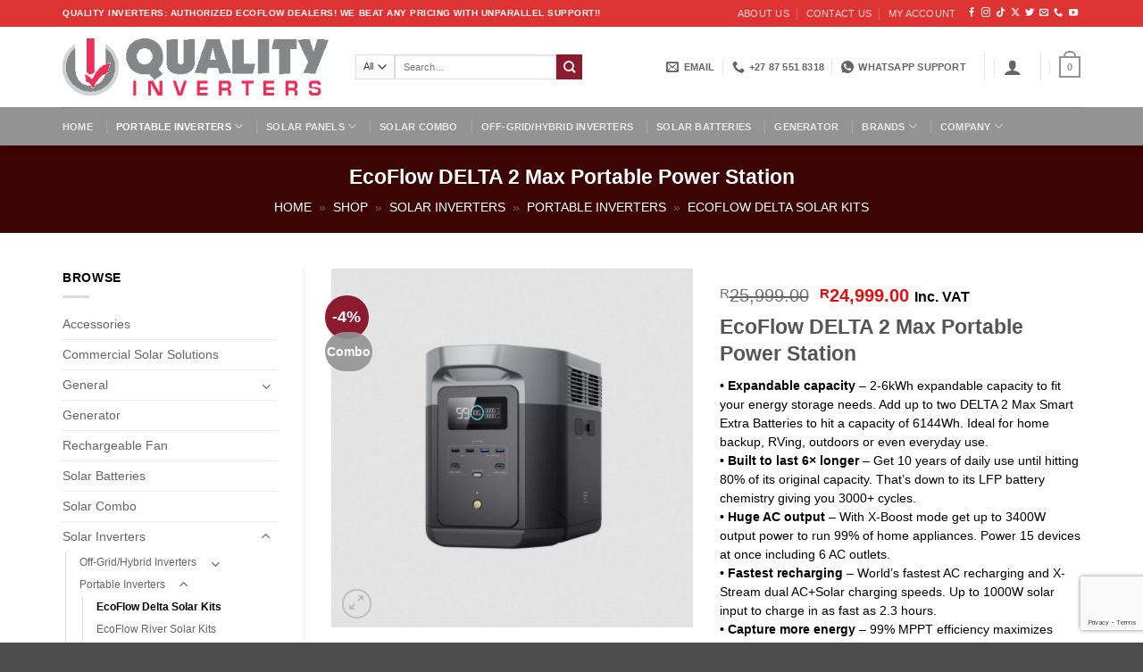

--- FILE ---
content_type: text/html; charset=UTF-8
request_url: https://www.qualityinverters.co.za/shop/ecoflow-delta-2-max/
body_size: 302743
content:
<!DOCTYPE html>
<html lang="en-ZA" xmlns:og="http://opengraphprotocol.org/schema/" xmlns:fb="http://www.facebook.com/2008/fbml" class="loading-site no-js">
<head>
	<meta charset="UTF-8" />
	<link rel="profile" href="http://gmpg.org/xfn/11" />
	<link rel="pingback" href="https://www.qualityinverters.co.za/xmlrpc.php" />

	<script>(function(html){html.className = html.className.replace(/\bno-js\b/,'js')})(document.documentElement);</script>
    <style>
        #wpadminbar #wp-admin-bar-p404_free_top_button .ab-icon:before {
            content: "\f103";
            color:red;
            top: 2px;
        }
    </style>
    <meta name='robots' content='index, follow, max-image-preview:large, max-snippet:-1, max-video-preview:-1' />
	<style>img:is([sizes="auto" i], [sizes^="auto," i]) { contain-intrinsic-size: 3000px 1500px }</style>
	<meta name="viewport" content="width=device-width, initial-scale=1" />
	<!-- This site is optimized with the Yoast SEO Premium plugin v22.9 (Yoast SEO v23.0) - https://yoast.com/wordpress/plugins/seo/ -->
	<title>EcoFlow DELTA 2 Max Portable Power Station | Quality Inverters</title>
	<meta name="description" content="Shop the best Solar inverters, portal power backups, solar panels, Ecoflow products, Bluetti products, Quality Inverters from top brands - EcoFlow &amp; more. | Quality Inverters" />
	<link rel="canonical" href="https://www.qualityinverters.co.za/shop/ecoflow-delta-2-max/" />
	<meta property="og:locale" content="en_US" />
	<meta property="og:type" content="product" />
	<meta property="og:title" content="EcoFlow DELTA 2 Max Portable Power Station | Quality Inverters" />
	<meta property="og:description" content="Shop the best Solar inverters, portal power backups, solar panels, Ecoflow products, Bluetti products, Quality Inverters from top brands - EcoFlow &amp; more. | Quality Inverters" />
	<meta property="og:url" content="https://www.qualityinverters.co.za/shop/ecoflow-delta-2-max/" />
	<meta property="og:site_name" content="Quality Inverters" />
	<meta property="article:publisher" content="https://www.facebook.com/qualityinverters" />
	<meta property="article:modified_time" content="2024-07-27T21:33:48+00:00" />
	<meta property="og:image" content="https://www.qualityinverters.co.za/wp-content/uploads/2024/07/Screenshot_122.jpg" />
	<meta property="og:image:width" content="811" />
	<meta property="og:image:height" content="807" />
	<meta property="og:image:type" content="image/jpeg" />
	<meta name="twitter:card" content="summary_large_image" />
	<meta name="twitter:site" content="@QInverters" />
	<meta name="twitter:label1" content="Price" />
	<meta name="twitter:data1" content="&#082;24,999.00 Inc. VAT" />
	<meta name="twitter:label2" content="Availability" />
	<meta name="twitter:data2" content="In stock" />
	<meta property="product:brand" content="Ecoflow" />
	<meta property="product:price:amount" content="24999.00" />
	<meta property="product:price:currency" content="ZAR" />
	<meta property="og:availability" content="instock" />
	<meta property="product:availability" content="instock" />
	<meta property="product:retailer_item_id" content="Ecoflow Delta2Max" />
	<meta property="product:condition" content="new" />
	<!-- / Yoast SEO Premium plugin. -->


<link rel='dns-prefetch' href='//www.17track.net' />
<link rel='dns-prefetch' href='//maps.googleapis.com' />
<link rel='dns-prefetch' href='//www.google.com' />
<link rel='prefetch' href='https://www.qualityinverters.co.za/wp-content/themes/flatsome/assets/js/flatsome.js?ver=e1ad26bd5672989785e1' />
<link rel='prefetch' href='https://www.qualityinverters.co.za/wp-content/themes/flatsome/assets/js/chunk.slider.js?ver=3.19.14' />
<link rel='prefetch' href='https://www.qualityinverters.co.za/wp-content/themes/flatsome/assets/js/chunk.popups.js?ver=3.19.14' />
<link rel='prefetch' href='https://www.qualityinverters.co.za/wp-content/themes/flatsome/assets/js/chunk.tooltips.js?ver=3.19.14' />
<link rel='prefetch' href='https://www.qualityinverters.co.za/wp-content/themes/flatsome/assets/js/woocommerce.js?ver=dd6035ce106022a74757' />
<link rel="alternate" type="application/rss+xml" title="Quality Inverters &raquo; Feed" href="https://www.qualityinverters.co.za/feed/" />
<link rel="alternate" type="application/rss+xml" title="Quality Inverters &raquo; Comments Feed" href="https://www.qualityinverters.co.za/comments/feed/" />
<link rel="alternate" type="application/rss+xml" title="Quality Inverters &raquo; EcoFlow DELTA 2 Max Portable Power Station Comments Feed" href="https://www.qualityinverters.co.za/shop/ecoflow-delta-2-max/feed/" />
<meta name="twitter:card" content="summary_large_image" /><meta name="twitter:title" content="EcoFlow DELTA 2 Max Portable Power Station" /><meta name="twitter:image" content="https://www.qualityinverters.co.za/wp-content/uploads/2024/07/Screenshot_122.jpg"/><meta name="twitter:url" content="https://www.qualityinverters.co.za/shop/ecoflow-delta-2-max/" /><link rel='stylesheet' id='dashicons-css' href='https://www.qualityinverters.co.za/wp-includes/css/dashicons.min.css?ver=a3157d8340f47e1b463deffdb1456c31' type='text/css' media='all' />
<link rel='stylesheet' id='thickbox-css' href='https://www.qualityinverters.co.za/wp-includes/js/thickbox/thickbox.css?ver=a3157d8340f47e1b463deffdb1456c31' type='text/css' media='all' />
<link rel='stylesheet' id='woobt-blocks-css' href='https://www.qualityinverters.co.za/wp-content/plugins/woo-bought-together-premium/assets/css/blocks.css?ver=7.6.4' type='text/css' media='all' />
<link rel='stylesheet' id='product-code-frontend-css' href='https://www.qualityinverters.co.za/wp-content/plugins/product-code-for-woocommerce/assets/css/single-product.css?ver=a3157d8340f47e1b463deffdb1456c31' type='text/css' media='all' />
<style id='sumo-pp-custom-styles-inline-css' type='text/css'>
._sumo_pp_orderpp_fields input[type="radio"] {
  appearance: radio !important;
-webkit-appearance: radio !important;
  position: inherit !important;
}

._sumo_pp_orderpp_fields input[type="checkbox"] {
  appearance: checkbox !important;
-webkit-appearance: checkbox !important;
  position: inherit !important;
}

._sumo_pp_orderpp_fields input[type="radio"]:checked,
._sumo_pp_orderpp_fields input[type="checkbox"]:checked {
box-shadow:none !important;
}
</style>
<link rel='stylesheet' id='photoswipe-css' href='https://www.qualityinverters.co.za/wp-content/plugins/woocommerce/assets/css/photoswipe/photoswipe.min.css?ver=9.0.2' type='text/css' media='all' />
<link rel='stylesheet' id='photoswipe-default-skin-css' href='https://www.qualityinverters.co.za/wp-content/plugins/woocommerce/assets/css/photoswipe/default-skin/default-skin.min.css?ver=9.0.2' type='text/css' media='all' />
<style id='woocommerce-inline-inline-css' type='text/css'>
.woocommerce form .form-row .required { visibility: visible; }
</style>
<link rel='stylesheet' id='mwb-tyo-public-style-css' href='https://www.qualityinverters.co.za/wp-content/plugins/woocommerce-order-tracker/assets/css/mwb-tyo-public-style.css?ver=1' type='text/css' media='all' />
<link rel='stylesheet' id='the-courier-guy-main510.css-css' href='https://www.qualityinverters.co.za/wp-content/plugins/the-courier-guy/dist/css/main510.css?ver=5.1.1' type='text/css' media='all' />
<link rel='stylesheet' id='wcct_public_css-css' href='https://www.qualityinverters.co.za/wp-content/plugins/finale-woocommerce-sales-countdown-timer-discount-plugin/assets/css/wcct_combined.css?ver=2.20.1' type='text/css' media='all' />
<link rel='stylesheet' id='brands-styles-css' href='https://www.qualityinverters.co.za/wp-content/plugins/woocommerce-brands/assets/css/style.css?ver=1.6.53' type='text/css' media='all' />
<link rel='stylesheet' id='reviewx-pro-css' href='https://www.qualityinverters.co.za/wp-content/plugins/reviewx-pro/public/assets/css/reviewx-pro.css?ver=1.4.7' type='text/css' media='all' />
<link rel='stylesheet' id='reviewx-magnific-popup-css' href='https://www.qualityinverters.co.za/wp-content/plugins/reviewx/resources/assets/storefront/css/magnific-popup.css?ver=1.6.28' type='text/css' media='all' />
<link rel='stylesheet' id='reviewx-css' href='https://www.qualityinverters.co.za/wp-content/plugins/reviewx/resources/assets/storefront/css/reviewx-public.css?ver=1.6.28' type='text/css' media='all' />
<link rel='stylesheet' id='buttons-css' href='https://www.qualityinverters.co.za/wp-includes/css/buttons.min.css?ver=a3157d8340f47e1b463deffdb1456c31' type='text/css' media='all' />
<link rel='stylesheet' id='mediaelement-css' href='https://www.qualityinverters.co.za/wp-includes/js/mediaelement/mediaelementplayer-legacy.min.css?ver=4.2.17' type='text/css' media='all' />
<link rel='stylesheet' id='wp-mediaelement-css' href='https://www.qualityinverters.co.za/wp-includes/js/mediaelement/wp-mediaelement.min.css?ver=a3157d8340f47e1b463deffdb1456c31' type='text/css' media='all' />
<link rel='stylesheet' id='media-views-css' href='https://www.qualityinverters.co.za/wp-includes/css/media-views.min.css?ver=a3157d8340f47e1b463deffdb1456c31' type='text/css' media='all' />
<link rel='stylesheet' id='imgareaselect-css' href='https://www.qualityinverters.co.za/wp-includes/js/imgareaselect/imgareaselect.css?ver=0.9.8' type='text/css' media='all' />
<link rel='stylesheet' id='wc-form-builder-css' href='https://www.qualityinverters.co.za/wp-content/plugins/woocommerce-warranty/assets/css/form-builder.css?ver=a3157d8340f47e1b463deffdb1456c31' type='text/css' media='all' />
<link rel='stylesheet' id='wc_warranty-css' href='https://www.qualityinverters.co.za/wp-content/plugins/woocommerce-warranty/assets/css/front.css?ver=2.3.0' type='text/css' media='all' />
<link rel='stylesheet' id='slick-css' href='https://www.qualityinverters.co.za/wp-content/plugins/woo-bought-together-premium/assets/slick/slick.css?ver=a3157d8340f47e1b463deffdb1456c31' type='text/css' media='all' />
<link rel='stylesheet' id='woobt-frontend-css' href='https://www.qualityinverters.co.za/wp-content/plugins/woo-bought-together-premium/assets/css/frontend.css?ver=7.6.4' type='text/css' media='all' />
<link rel='stylesheet' id='flatsome-swatches-frontend-css' href='https://www.qualityinverters.co.za/wp-content/themes/flatsome/assets/css/extensions/flatsome-swatches-frontend.css?ver=3.19.14' type='text/css' media='all' />
<link rel='stylesheet' id='sumo-pp-frontend-css' href='https://www.qualityinverters.co.za/wp-content/plugins/sumopaymentplans/assets/css/frontend.css?ver=10.7.0' type='text/css' media='all' />
<link rel='stylesheet' id='flatsome-main-css' href='https://www.qualityinverters.co.za/wp-content/themes/flatsome/assets/css/flatsome.css?ver=3.19.14' type='text/css' media='all' />
<style id='flatsome-main-inline-css' type='text/css'>
@font-face {
				font-family: "fl-icons";
				font-display: block;
				src: url(https://www.qualityinverters.co.za/wp-content/themes/flatsome/assets/css/icons/fl-icons.eot?v=3.19.14);
				src:
					url(https://www.qualityinverters.co.za/wp-content/themes/flatsome/assets/css/icons/fl-icons.eot#iefix?v=3.19.14) format("embedded-opentype"),
					url(https://www.qualityinverters.co.za/wp-content/themes/flatsome/assets/css/icons/fl-icons.woff2?v=3.19.14) format("woff2"),
					url(https://www.qualityinverters.co.za/wp-content/themes/flatsome/assets/css/icons/fl-icons.ttf?v=3.19.14) format("truetype"),
					url(https://www.qualityinverters.co.za/wp-content/themes/flatsome/assets/css/icons/fl-icons.woff?v=3.19.14) format("woff"),
					url(https://www.qualityinverters.co.za/wp-content/themes/flatsome/assets/css/icons/fl-icons.svg?v=3.19.14#fl-icons) format("svg");
			}
</style>
<link rel='stylesheet' id='flatsome-shop-css' href='https://www.qualityinverters.co.za/wp-content/themes/flatsome/assets/css/flatsome-shop.css?ver=3.19.14' type='text/css' media='all' />
<link rel='stylesheet' id='flatsome-style-css' href='https://www.qualityinverters.co.za/wp-content/themes/flatsome/style.css?ver=3.19.14' type='text/css' media='all' />
<script type="text/javascript" src="https://www.qualityinverters.co.za/wp-includes/js/jquery/jquery.min.js?ver=3.7.1" id="jquery-core-js"></script>
<script type="text/javascript" id="product-code-for-woocommerce-js-extra">
/* <![CDATA[ */
var PRODUCT_CODE = {"ajax":"https:\/\/www.qualityinverters.co.za\/wp-admin\/admin-ajax.php","HIDE_EMPTY":"yes"};
/* ]]> */
</script>
<script type="text/javascript" src="https://www.qualityinverters.co.za/wp-content/plugins/product-code-for-woocommerce/assets/js/editor.js?ver=1.4.6" id="product-code-for-woocommerce-js"></script>
<script type="text/javascript" src="https://www.qualityinverters.co.za/wp-content/plugins/woocommerce/assets/js/jquery-blockui/jquery.blockUI.min.js?ver=2.7.0-wc.9.0.2" id="jquery-blockui-js" data-wp-strategy="defer"></script>
<script type="text/javascript" id="wc-add-to-cart-js-extra">
/* <![CDATA[ */
var wc_add_to_cart_params = {"ajax_url":"\/wp-admin\/admin-ajax.php","wc_ajax_url":"\/?wc-ajax=%%endpoint%%","i18n_view_cart":"View cart","cart_url":"https:\/\/www.qualityinverters.co.za\/cart\/","is_cart":"","cart_redirect_after_add":"yes"};
/* ]]> */
</script>
<script type="text/javascript" src="https://www.qualityinverters.co.za/wp-content/plugins/woocommerce/assets/js/frontend/add-to-cart.min.js?ver=9.0.2" id="wc-add-to-cart-js" data-wp-strategy="defer"></script>
<script type="text/javascript" src="https://www.qualityinverters.co.za/wp-content/plugins/woocommerce/assets/js/photoswipe/photoswipe.min.js?ver=4.1.1-wc.9.0.2" id="photoswipe-js" defer="defer" data-wp-strategy="defer"></script>
<script type="text/javascript" src="https://www.qualityinverters.co.za/wp-content/plugins/woocommerce/assets/js/photoswipe/photoswipe-ui-default.min.js?ver=4.1.1-wc.9.0.2" id="photoswipe-ui-default-js" defer="defer" data-wp-strategy="defer"></script>
<script type="text/javascript" id="wc-single-product-js-extra">
/* <![CDATA[ */
var wc_single_product_params = {"i18n_required_rating_text":"Please select a rating","review_rating_required":"yes","flexslider":{"rtl":false,"animation":"slide","smoothHeight":true,"directionNav":false,"controlNav":"thumbnails","slideshow":false,"animationSpeed":500,"animationLoop":false,"allowOneSlide":false},"zoom_enabled":"","zoom_options":[],"photoswipe_enabled":"1","photoswipe_options":{"shareEl":false,"closeOnScroll":false,"history":false,"hideAnimationDuration":0,"showAnimationDuration":0},"flexslider_enabled":""};
/* ]]> */
</script>
<script type="text/javascript" src="https://www.qualityinverters.co.za/wp-content/plugins/woocommerce/assets/js/frontend/single-product.min.js?ver=9.0.2" id="wc-single-product-js" defer="defer" data-wp-strategy="defer"></script>
<script type="text/javascript" src="https://www.qualityinverters.co.za/wp-content/plugins/woocommerce/assets/js/js-cookie/js.cookie.min.js?ver=2.1.4-wc.9.0.2" id="js-cookie-js" data-wp-strategy="defer"></script>
<script type="text/javascript" src="https://www.qualityinverters.co.za/wp-content/plugins/js_composer/assets/js/vendors/woocommerce-add-to-cart.js?ver=7.5" id="vc_woocommerce-add-to-cart-js-js"></script>
<script type="text/javascript" id="utils-js-extra">
/* <![CDATA[ */
var userSettings = {"url":"\/","uid":"0","time":"1751296148","secure":"1"};
/* ]]> */
</script>
<script type="text/javascript" src="https://www.qualityinverters.co.za/wp-includes/js/utils.min.js?ver=a3157d8340f47e1b463deffdb1456c31" id="utils-js"></script>
<script type="text/javascript" src="https://www.qualityinverters.co.za/wp-includes/js/plupload/moxie.min.js?ver=1.3.5.1" id="moxiejs-js"></script>
<script type="text/javascript" src="https://www.qualityinverters.co.za/wp-includes/js/plupload/plupload.min.js?ver=2.1.9" id="plupload-js"></script>
<!--[if lt IE 8]>
<script type="text/javascript" src="https://www.qualityinverters.co.za/wp-includes/js/json2.min.js?ver=2015-05-03" id="json2-js"></script>
<![endif]-->
<script type="text/javascript" src="https://www.google.com/recaptcha/api.js?ver=a3157d8340f47e1b463deffdb1456c31" id="recaptcha-js"></script>
<script type="text/javascript" id="sumo-pp-single-product-js-extra">
/* <![CDATA[ */
var sumo_pp_single_product_params = {"wp_ajax_url":"https:\/\/www.qualityinverters.co.za\/wp-admin\/admin-ajax.php","product":"10623","get_wc_booking_deposit_fields_nonce":"ae673b2be4","hide_product_price":"no","price_based_on":"sale-price","variation_deposit_form_template":"from-plugin"};
/* ]]> */
</script>
<script type="text/javascript" src="https://www.qualityinverters.co.za/wp-content/plugins/sumopaymentplans/assets/js/frontend/single-product.js?ver=10.7.0" id="sumo-pp-single-product-js"></script>
<script type="text/javascript" id="sumo-pp-checkout-js-extra">
/* <![CDATA[ */
var sumo_pp_checkout_params = {"wp_ajax_url":"https:\/\/www.qualityinverters.co.za\/wp-admin\/admin-ajax.php","is_user_logged_in":"","orderpp_nonce":"4af67a545d","can_user_deposit_payment":null,"maybe_prevent_from_hiding_guest_signup_form":"","current_page":"cart"};
/* ]]> */
</script>
<script type="text/javascript" src="https://www.qualityinverters.co.za/wp-content/plugins/sumopaymentplans/assets/js/frontend/checkout.js?ver=10.7.0" id="sumo-pp-checkout-js"></script>
<script type="text/javascript" id="sumo-pp-myaccount-js-extra">
/* <![CDATA[ */
var sumo_pp_myaccount_params = {"wp_ajax_url":"https:\/\/www.qualityinverters.co.za\/wp-admin\/admin-ajax.php","show_more_notes_label":"Show More","show_less_notes_label":"Show Less","myaccount_nonce":"5ef8f520b9"};
/* ]]> */
</script>
<script type="text/javascript" src="https://www.qualityinverters.co.za/wp-content/plugins/sumopaymentplans/assets/js/frontend/myaccount.js?ver=10.7.0" id="sumo-pp-myaccount-js"></script>
<script type="text/javascript" id="wc-settings-dep-in-header-js-after">
/* <![CDATA[ */
console.warn( "Scripts that have a dependency on [wc-settings, wc-blocks-checkout] must be loaded in the footer, automatewoo-marketing-optin-editor-script was registered to load in the header, but has been switched to load in the footer instead. See https://github.com/woocommerce/woocommerce-gutenberg-products-block/pull/5059" );
/* ]]> */
</script>
<script></script><link rel="https://api.w.org/" href="https://www.qualityinverters.co.za/wp-json/" /><link rel="alternate" title="JSON" type="application/json" href="https://www.qualityinverters.co.za/wp-json/wp/v2/product/10623" /><link rel="EditURI" type="application/rsd+xml" title="RSD" href="https://www.qualityinverters.co.za/xmlrpc.php?rsd" />
<link rel='shortlink' href='https://www.qualityinverters.co.za/?p=10623' />
<link rel="alternate" title="oEmbed (JSON)" type="application/json+oembed" href="https://www.qualityinverters.co.za/wp-json/oembed/1.0/embed?url=https%3A%2F%2Fwww.qualityinverters.co.za%2Fshop%2Fecoflow-delta-2-max%2F" />
<link rel="alternate" title="oEmbed (XML)" type="text/xml+oembed" href="https://www.qualityinverters.co.za/wp-json/oembed/1.0/embed?url=https%3A%2F%2Fwww.qualityinverters.co.za%2Fshop%2Fecoflow-delta-2-max%2F&#038;format=xml" />
	<style type="text/css">
		.woocommerce-Reviews-title{
			color: ;
			font-size: 15px;			
		}
		.rx-temp-rating .rx-temp-rating-number p {
			color: #333;
			font-size: 13px !important;
		}

		.rx-temp-rating .rx-temp-rating-number span{
			color: #9e9e9e !important;
			font-size: 12px !important;
		}

		.rx_avg_star_color{
			fill: #FFAF22;			
		}		
		.rx-temp-rating-star svg{
			width: 23px !important;
			height: 23px !important;
		}

		.rx-temp-total-rating-count p{
			color: #444 !important;
			font-size: 15px !important;		
		}

		.rx_recommended_box .rx_recommended_box_heading{
			color: #444 !important;
			font-size: 18px !important;		
		}

		.rx_recommended_box .rx_recommended_box_content{
			color: #444 !important;
			font-size: 17px !important;		
		}				
		
		.rx_recommended_wrapper hr{
			border-style: solid !important;
			width: 100% !important;
			height: 1px !important;
			border-color: #ddd !important;
			background-color: #ddd !important;
		}

		.rx_recommended_wrapper{
			box-shadow: 0px 0px 0px 0px #797979  !important;
			border-style: solid !important;
			border-width: 2px !important;
			border-color: #c6c6c6 !important;
		}

		.rx-graph-style-2 .progress-bar-t, .rx_style_two_free_progress_bar .progressbar-title, .vertical .vertical_bar_label{
			color: #1a1a1a;
			font-size: 10px !important;	
		}
		
		.rx-horizontal .progress-fill,.rx_style_one_progress .rx_style_one_progress-bar, .rx_style_two_free_progress_bar .progress .progress-bar,.vertical .progress-fill {
			background-color:  !important;
		} 

		.rx-horizontal .progress-fill span,
		.rx_style_one_progress.orange .rx_style_one_progress-icon, 
		.rx_style_one_progress.orange .rx_style_one_progress-value,
		.rx_style_two_free_progress_bar .progress .progress-bar span,
		.vertical .progress-fill {
			color: #fff;
			font-size: 10px !important;	
		}

		.rx_style_one_progress.orange .rx_style_one_progress-icon, .rx_style_one_progress.orange .rx_style_one_progress-value{
			border-color:  !important;	
		}

		.rx_rating_graph_wrapper{
			box-shadow: 0px 0px 0px 0px #797979  !important;
			border-style:  !important;
			border-width: 50px !important;
			border-color: #000 !important;
		}
		

		.rx-filter-bar .rx_filter_header h4, .rx-filter-bar .rx-short-by h4{
			color: #676767 !important;
			font-size: 14px !important;
		}

		.rx-filter-bar .rx_review_shorting_2 .box select{
			color: #373747 !important;	
			background-color: #fff !important;				
		}

		.rx-filter-bar .rx_review_shorting_2 .box .rx-selection-arrow b{
			border-color: #fff transparent transparent transparent !important;
		}
		.rx-filter-bar .rx_review_shorting_2 .box .rx-selection-arrow{
			background-color:  !important;
		}
		.rx-filter-bar{
			background-color: #ececec !important;	
		}
		.rx_listing .rx_review_block .rx_thumb{
			box-shadow: 0px 0px 0px 0px #797979 ;
			border-style:  !important;
			border-width: 50px !important;
			border-color: #000 !important;			
		}
		

		.rx_listing .rx_review_block .rx_author_info .rx_author_name h4{
			color: #373747 !important;
			font-size: 14px !important;			
		}

		.rx_review_sort_list .rx_listing_container .rx_listing .rx_avg_star_color{
			fill: #FFAF22 !important;
		}

		.rx_listing .rx_review_block .rx_body .review_rating svg{
			width: 18px !important; 	
			height: 18px !important; 			
		}

		.rx_listing .rx_review_block .review_title{
			color: #373747 !important;
			font-size: 18px !important;			
		}

		.rx_listing .rx_review_block .rx_body p{
			color: #9B9B9B !important;
			font-size: 14px !important;	
		}

		.rx_listing .rx_review_block .rx_body .rx_review_calender svg .st0{
			fill:  #707070 !important;
		}

		.rx_listing .rx_review_block .rx_body .rx_review_calender{
			color: #6d6d6d !important;
			font-size: 11px !important;	
		}

		.rx_listing .rx_review_block .rx_body .rx_varified .rx_varified_user svg .st0{			
			fill:  #12D585 !important;
		}

		.rx_review_block .rx_body .rx_varified .rx_varified_user span{
			color:  !important;
			font-size: 14px !important;	
		}

		.rx_listing .rx_review_block .rx_body .rx_meta .rx_review_vote_icon p{
			color: #333 !important;
			font-size: 11px !important;	
		}

		.rx_listing .rx_review_vote_icon .like{
			background-color: #eaeaea !important;
		}

		.rx_listing .rx_helpful_style_1_svg svg{
			fill:  #A4A4A4 !important;
		}

		.rx_listing .rx_review_vote_icon .like .rx_helpful_count_val{
			color: #696969 !important;
		}

		.rx_listing .rx_review_block .rx_body .rx_meta .rx_share p{			
			color: #333 !important;
			font-size: 11px !important;	
		}

		.rx_listing .social-links .wc_rx_btns ul li:nth-child(1) svg{
			fill:  #A4A4A4 !important;
		}

		.rx_listing .social-links .wc_rx_btns ul li:nth-child(2) a svg .st0{
			fill:  #B7B7B8 !important;			
		}

		.rx_listing .social-links .wc_rx_btns ul li:nth-child(3) a svg .st0{
			fill:  #B7B7B8 !important;
		}

		.rx_listing .rx_review_block + .rx_review_block{
			border-top: 2px solid #ececec !important;
		}

		.rx_listing .reviewx_highlight_comment{
			border-color:  !important;
		}
		.rx_listing .rx_review_block .rx_body .rx_photos{
			justify-content: flex-start !important;
		}

		.rx_listing_container{			
			background-color: #e8e8e8 !important;
			border-color: #d8d8d8 !important;
		}

		.rx_listing .rx_review_block .children .rx_thumb svg .st0{
			fill:   !important;
		}

		.rx_listing .rx_review_block .children .rx_thumb{
			background-color: #fff !important;
			border-radius: 11px !important;
			border: none !important;;
		}

		.rx_listing .rx_review_block .children .review_title{
			color: #373747 !important;
			font-size: 12px !important;				
		}

		.rx_listing .rx_review_block .children .owner_arrow svg .st0{			
			fill:  #707070 !important;
		}

		.rx_listing .rx_review_block .children .comment-content p{
			color: #707070 !important;
			font-size: 11px !important;
		}

		.rx_listing .rx_review_block .children .rx_review_calender{			
			color: #6d6d6d !important;			
			font-size: 9px !important;	
		}

		.rx_listing .rx_review_block .children .rx_body .rx_review_calender svg .st0{			
			fill:  #707070 !important;
		}

		.admin-reply-edit-icon svg{
			fill:  #000 !important;
			
		}

		.admin-reply-delete-icon svg{
			fill:  #000 !important;
		}

		.rx_listing .rx_review_block .rx_meta .rx-admin-reply{			
			color: #fff !important;	
			font-size: 13px !important;	
			background-color:  !important;	
			border-color:  !important;		
		}		

		.rx_listing .children{
			background-color:  !important;
		}

		.rx-admin-edit-reply-area, .rx-admin-reply-area{
			background-color: #fff !important;
			border-color: #f7f7f7 !important;
			border-radius: 18px !important;			
		}

		.rx_listing_style_1 .rx_review_block .rx_body .admin-reply-form-title,
		.rx_listing_style_1 .rx-admin-edit-reply-area .admin-reply-form-title{
			color: #f7f7f7 !important;
			font-size: 15px !important;			
		}

		.rx_listing .rx_review_block .rx_body .rx-admin-reply-area .comment-form-comment textarea, .rx-admin-edit-reply-area .comment-form-comment textarea{			
			background-color: #EBEBF3 !important;
		}

		.rx-admin-edit-reply-area .form-submit .admin-review-edit-reply, 
		.rx-admin-reply-area .form-submit .admin-review-reply{
			background-color:  !important;
			color: #fff !important;
			font-size: 14px !important;			
		}

		.rx-admin-edit-reply-area .form-submit .cancel-admin-edit-reply, .rx-admin-reply-area .form-submit .cancel-admin-reply{
			color: #333 !important;			
			background-color: #eeeeee;	
		}

		.rx-admin-edit-reply-area .form-submit .cancel-admin-reply, .rx-admin-reply-area .form-submit .cancel-admin-reply{
			font-size: 14px !important;			
		}

		.rx_listing_style_1 .rx_pagination a{
			color: #6f7484 !important;	
			font-size: 13px !important;	
			background-color: !important;							
		}

		.rx_listing_style_1 .rx_pagination .rx-page.active a{
			color: #fff !important;	
			background-color: !important;					
		}

		.rx_listing_style_1 .rx_pagination a:hover{
			color: #23527c !important;	
			background-color: !important;					
		}

		.rx-review-form-area-style-1 .rx-criteria-table td{
			color: #1a1a1a !important;	
			font-size: 18px !important;				
		}

		.rx-review-form-area-style-1 .rx_star_rating > input:checked ~ label .icon-star,
		.rx-review-form-area-style-1 .reviewx-thumbs-rating input[type="radio"]:checked + label svg, .rx-review-form-area-style-1 .reviewx-thumbs-rating input[type="radio"]:checked + label svg #rx_dislike path,
		.rx-review-form-area-style-1 .reviewx-face-rating fieldset input[type="radio"]:checked + label .happy_st0, .rx-review-form-area-style-1 .reviewx-face-rating fieldset input[type="radio"]:checked + label .st1{
			fill:  #FFAF22 !important;
		}
		.rx-review-form-area-style-1 .rx_star_rating .icon-star,
		.rx-review-form-area-style-1 .rx_star_rating:not(:checked) > label:hover .icon-star, .rx_star_rating:not(:checked) > label:hover ~ label .icon-star{
			stroke:  #FFAF22 !important;
		}

		.rx-review-form-area-style-1 .rx_star_rating .icon-star{
			width:  18px !important;	
			height:  18px !important;	
			stroke:  #FFAF22 !important;
		}

		.rx-review-form-area-style-1 .rx_star_rating:not(:checked) > label:hover .icon-star, .rx-review-form-area-style-1 .rx_star_rating:not(:checked) > label:hover ~ label .icon-star{
			fill:  #FFAF22 !important;
		}

		.rx-review-form-area-style-1 .reviewx_recommended_list .reviewx_radio input[type="radio"]:checked + .radio-label svg .rx_happy, 
		.rx-review-form-area-style-1 .reviewx_recommended_list .reviewx_radio input[type="radio"]:checked + .radio-label svg .st1{
			fill:   !important;			
		}

		.rx-review-form-area-style-1 #review_form .rx-note-video{
			color: #6d6d6d !important;	
			font-size: 14px !important;										
		}

		.rx-review-form-area-style-1 .review_media_compliance .review_anonymouse_label{
			color: #6d6d6d !important;	
			font-size: 12px !important;										
		}			

		.rx-review-form-area-style-1 #review_form input[type="submit"], 
		.rx-review-form-area-style-1 #review_form input[type="submit"]:focus{
			color: #fff !important;	
			font-size: 15px !important;	
			background-color:  !important;					
		}

		.rx-review-form-area-style-1 #respond input#submit{
			border-radius: 15px !important;
		}

	
		.rx_myaccount-review_form .rx-criteria-table td{
			color:  !important;	
			font-size: 15px !important;				
		}

		.rx_myaccount-review_form .rx_star_rating > input:checked ~ label .icon-star{
			fill:   !important;
			stroke:   !important;
		}

		.rx_myaccount-review_form .rx_star_rating .icon-star{
			stroke:   !important;
			width:  15px !important;	
			height:  15px !important;				
		}

		.reviewx_recommended_list .reviewx_radio input[type="radio"]:checked + .radio-label svg .rx_happy, 
		.reviewx_recommended_list .reviewx_radio input[type="radio"]:checked + .radio-label svg .st1{
			fill:   !important;			
		}

		#rx-form .rx-note-video,
		.rx-review-form .rx-note-video{
			color:  !important;	
			font-size: 14px !important;										
		}

		.rx_myaccount-review_form #rx-submit,
		.rx-review-form #rx-edit{
			color:  !important;	
			font-size: 14px !important;	
			background-color:  !important;
			border-radius: 15px !important;
			border-color:  !important;					
		}

		.rx_myaccount-review_form .rx-cancel-btn.rx-cancel, .rx-edit-cancel{
			color:  !important;	
			font-size: 14px !important;	
			background-color:  !important;
			border: 1px solid  !important;
			border-radius: 18px !important;	
		}

		.rx_myaccount-review_form .rx-cancel{
			color:  !important;	
			font-size: 14px !important;	
			background-color:  !important;
			border: 1px solid  !important;
			border-radius: 15px !important;	
		}

		.rx-form, .rx_myaccount-review_form fieldset, .rx_myaccount-review_form .rx-criteria-table td, .rx-rating-table td{	
			background-color:  !important;
		}	

		.rx_short_summery_wrap{
			background-color:  !important;
		}

		.responstable td{
			border-color:  !important;
		}

		.rx-form .reviewx_recommended h2{
			color:  !important;	
			font-size: 14px !important;	
		}

		.reviewx-order-table .woocommerce-orders-table__cell p .rx_my_account_view_review{
			color:  !important;	
			font-size: 15px !important;	
			background-color:  !important;
			border: 1px solid  !important;
			border-radius: 16px !important;				
		}

		.woocommerce-orders .woocommerce-orders-table__cell p .rx_my_account_submit_review{
			color:  !important;	
			font-size: 18px !important;	
			background-color:  !important;
			border: 1px solid  !important;
			border-radius: 18px !important;			
		}

		#rx-my-account-review-form .review_media_compliance .review_anonymouse_label{
			color:  !important;	
			font-size: 12px !important;		
		}

		.rx_myaccount-review_form .rx_star_rating:not(:checked) > label:hover .icon-star, .rx_myaccount-review_form .rx_star_rating:not(:checked) > label:hover ~ label .icon-star{
			fill:   !important;
		}						

	</style>
    	<noscript><style>.woocommerce-product-gallery{ opacity: 1 !important; }</style></noscript>
				<script  type="text/javascript">
				!function(f,b,e,v,n,t,s){if(f.fbq)return;n=f.fbq=function(){n.callMethod?
					n.callMethod.apply(n,arguments):n.queue.push(arguments)};if(!f._fbq)f._fbq=n;
					n.push=n;n.loaded=!0;n.version='2.0';n.queue=[];t=b.createElement(e);t.async=!0;
					t.src=v;s=b.getElementsByTagName(e)[0];s.parentNode.insertBefore(t,s)}(window,
					document,'script','https://connect.facebook.net/en_US/fbevents.js');
			</script>
			<!-- WooCommerce Facebook Integration Begin -->
			<script  type="text/javascript">

				fbq('init', '1463199327540982', {}, {
    "agent": "woocommerce-9.0.2-3.2.6"
});

				fbq( 'track', 'PageView', {
    "source": "woocommerce",
    "version": "9.0.2",
    "pluginVersion": "3.2.6"
} );

				document.addEventListener( 'DOMContentLoaded', function() {
					// Insert placeholder for events injected when a product is added to the cart through AJAX.
					document.body.insertAdjacentHTML( 'beforeend', '<div class=\"wc-facebook-pixel-event-placeholder\"></div>' );
				}, false );

			</script>
			<!-- WooCommerce Facebook Integration End -->
			<meta name="generator" content="Powered by WPBakery Page Builder - drag and drop page builder for WordPress."/>
    <style>
        .woocommerce-messages .woocommerce-info {
            margin-left: auto;
            margin-right: auto;
            color: inherit
        }

        .woocommerce-messages .woocommerce-info a.button.wc-forward {
            float: left
        }
    </style>
	<link rel="icon" href="https://www.qualityinverters.co.za/wp-content/uploads/2022/12/cropped-favicon-32x32.png" sizes="32x32" />
<link rel="icon" href="https://www.qualityinverters.co.za/wp-content/uploads/2022/12/cropped-favicon-280x280.png" sizes="192x192" />
<link rel="apple-touch-icon" href="https://www.qualityinverters.co.za/wp-content/uploads/2022/12/cropped-favicon-280x280.png" />
<meta name="msapplication-TileImage" content="https://www.qualityinverters.co.za/wp-content/uploads/2022/12/cropped-favicon-280x280.png" />
	<style id="custom-style">
        .vertical .progress-fill{
			background-color: #dd3333;
        }
        .rx_meta .rx-admin-reply{
            background-color: #dd3333;
            border: 1px solid #dd3333;
        }
        .rx_admin_heighlights span svg{
            color: #dd3333;
        }
        .rx_listing .rx_helpful_style_1_svg svg{
            fill: #dd3333;
        }
        .rx_listing_style_2 .rx_helpful_style_2_svg svg{
            fill: #dd3333;
        }
        .rx_listing_style_2 .rx_review_block .children .rx_thumb svg .st0{
            fill: #dd3333;
        }
	</style>
	<style id="custom-style">
        .rx_review_shorting_2 .box .rx-selection-arrow{
            background-color: #dd3333 !important;
        }
        .rx_listing .rx_review_block .children .rx_thumb svg{
            fill: #dd3333 !important;
        }
        .woocommerce-page div.product div.summary .star-rating,
        .woocommerce-page div.product div.summary .star-rating span:before,
        ul.products li.product .woocommerce-loop-product__link .star-rating,
        ul.products li.product .woocommerce-loop-product__link .star-rating span:before{
            color: #dd3333;
        }

		.rx-horizontal .progress-fill{
			background-color: #dd3333;
		}

        .reviewx_recommended_list .reviewx_radio input[type="radio"]:checked + .radio-label svg .rx_happy,
        .reviewx_recommended_list .reviewx_radio input[type="radio"]:checked + .radio-label svg .st1{
            fill: #dd3333;
        }
	    
        a.play-btn{
	        color: #dd3333;
	    }

        #review_form input[type="submit"],
        #review_form input[type="submit"]:focus{
            background-color: #dd3333;
            border-color: #dd3333;
            outline-color: #dd3333;
        }
        /*Theme Oshine*/
        .theme-oshin.woocommerce #respond .reviewx_front_end_from input#submit,
        .theme-oshin.woocommerce-page #respond .reviewx_front_end_from input#submit{
            background-color: #dd3333!important;
            border-color: #dd3333!important;
            outline-color: #dd3333!important;
        }
        .theme-jupiter.woocommerce #respond .reviewx_front_end_from input#submit,
        .theme-jupiter.woocommerce-page #respond .reviewx_front_end_from input#submit{
            background-color: #dd3333!important;
            border-color: #dd3333!important;
            outline-color: #dd3333!important;
        }

	    .reviewx-rating .rx-star-rating > label:before{
	        background-color: #dd3333;
	        -webkit-background-clip: text;
	    }

		/*-------Pagination----------*/
		.rx_pagination .rx-page.active a{
			background-color: #dd3333;
		}

        /*---------My Account Page-------*/
        .swal2-modal button.styled{
            background-color: #dd3333!important;
        }
        .woocommerce-orders .woocommerce-orders-table__cell p .rx_my_account_view_review,
        .woocommerce-orders .woocommerce-orders-table__cell p .rx_my_account_edit_review,
        .woocommerce-orders .woocommerce-orders-table__cell p .rx_my_account_submit_review{
            background-color: #dd3333;
        }
        .woocommerce-orders .woocommerce-orders-table__cell p .rx_my_account_view_review:hover,
        .woocommerce-orders .woocommerce-orders-table__cell p .rx_my_account_edit_review:hover,
        .woocommerce-orders .woocommerce-orders-table__cell p .rx_my_account_submit_review:hover{
            background-color: #dd3333;
            color: #fff !important;
        }
        .rx_myaccount-review_form .rx-form-btn.rv-btn {
            background-color: #dd3333;
            border: 1px solid #dd3333;
        }
        
        /*-------Style one review summery progress bar-------*/
        .rx_style_one_progress.orange .rx_style_one_progress-icon,
        .rx_style_one_progress.orange .rx_style_one_progress-value{
            color: #dd3333;
            border-color: #dd3333;
        }
        
        .rx-cancel-btn{
			color: #dd3333!important;
			border-color: #dd3333!important;
        }
        .rx_double_spinner > div {
            border-color: #dd3333 transparent #dd3333 transparent;
        }

        .rx_double_spinner > div:nth-child(2) div:before, .rx_double_spinner > div:nth-child(2) div:after { 
            background: #dd3333 !important;
            box-shadow: 0 64px 0 0 #dd3333 !important;
        }

        .rx_double_spinner > div:nth-child(2) div:after { 
            box-shadow: 64px 0 0 0 #dd3333 !important;
        }

        .rx_listing .rx_review_block .children .rx_thumb svg .st0 {
            fill: #dd3333;
        }

        .reviewx_highlight_comment{
            border-color: #dd3333 !important;
        }

        .rx_review_shorting .box .rx-selection-arrow{
            background-color:  #dd3333;
        }

        /* Single Order Page*/
        .rx_listing .rx_review_block .rx_body .rx_photos .rx_photo.rx_video .rx_overlay i {
            color: #dd3333 !important;
        }

        .rx-form-btn {
            background: #dd3333;
            border: 1px solid #dd3333;
        }

        .rx_video .rx_overlay .st0 {
            fill: #dd3333 !important;
        }

        .rx_style_one_progress .rx_style_one_progress-bar{
            background: #dd3333;
        }

        .rx_style_two_free_progress_bar .progress .progress-bar{
            background: #dd3333;
        }
        
        
	</style>
    <style>
        .single-product .site-content .col-full {
            background-color: transparent !important;
        }
    </style>
<style id="custom-css" type="text/css">:root {--primary-color: #939393;--fs-color-primary: #939393;--fs-color-secondary: #8c1b30;--fs-color-success: #7a9c59;--fs-color-alert: #b20000;--fs-experimental-link-color: #636568;--fs-experimental-link-color-hover: #111;}.tooltipster-base {--tooltip-color: #fff;--tooltip-bg-color: #000;}.off-canvas-right .mfp-content, .off-canvas-left .mfp-content {--drawer-width: 300px;}.off-canvas .mfp-content.off-canvas-cart {--drawer-width: 360px;}.container-width, .full-width .ubermenu-nav, .container, .row{max-width: 1170px}.row.row-collapse{max-width: 1140px}.row.row-small{max-width: 1162.5px}.row.row-large{max-width: 1200px}.header-main{height: 90px}#logo img{max-height: 90px}#logo{width:298px;}#logo img{padding:10px 0;}#logo a{max-width:250pxpx;}.stuck #logo img{padding:10px 0;}.header-bottom{min-height: 43px}.header-top{min-height: 30px}.transparent .header-main{height: 90px}.transparent #logo img{max-height: 90px}.has-transparent + .page-title:first-of-type,.has-transparent + #main > .page-title,.has-transparent + #main > div > .page-title,.has-transparent + #main .page-header-wrapper:first-of-type .page-title{padding-top: 170px;}.header.show-on-scroll,.stuck .header-main{height:100px!important}.stuck #logo img{max-height: 100px!important}.search-form{ width: 73%;}.header-bg-color {background-color: rgba(255,255,255,0.9)}.header-bottom {background-color: #939393}.top-bar-nav > li > a{line-height: 16px }.header-main .nav > li > a{line-height: 16px }.stuck .header-main .nav > li > a{line-height: 50px }.header-bottom-nav > li > a{line-height: 16px }@media (max-width: 549px) {.header-main{height: 70px}#logo img{max-height: 70px}}.nav-dropdown-has-arrow.nav-dropdown-has-border li.has-dropdown:before{border-bottom-color: #FFFFFF;}.nav .nav-dropdown{border-color: #FFFFFF }.nav-dropdown{border-radius:5px}.nav-dropdown{font-size:100%}.nav-dropdown-has-arrow li.has-dropdown:after{border-bottom-color: #FFFFFF;}.nav .nav-dropdown{background-color: #FFFFFF}.header-top{background-color:#dd3333!important;}body{font-size: 85%;}@media screen and (max-width: 549px){body{font-size: 83%;}}.is-divider{background-color: #dbdbdb;}.shop-page-title.featured-title .title-overlay{background-color: #3d0404;}.has-equal-box-heights .box-image {padding-top: 100%;}ins .woocommerce-Price-amount { color: #e00f0f; }@media screen and (min-width: 550px){.products .box-vertical .box-image{min-width: 512px!important;width: 512px!important;}}button[name='update_cart'] { display: none; }.nav-vertical-fly-out > li + li {border-top-width: 1px; border-top-style: solid;}/* Custom CSS */.woocommerce-Reviews-titlefont-size: 24px.label-new.menu-item > a:after{content:"New";}.label-hot.menu-item > a:after{content:"Hot";}.label-sale.menu-item > a:after{content:"Sale";}.label-popular.menu-item > a:after{content:"Popular";}</style><style id="flatsome-swatches-css">.variations th,.variations td {display: block;}.variations .label {display: flex;align-items: center;}.variations .label label {margin: .5em 0;}.ux-swatch-selected-value {font-weight: normal;font-size: .9em;}.variations_form .ux-swatch.selected {box-shadow: 0 0 0 2px var(--fs-color-secondary);}.ux-swatches-in-loop .ux-swatch.selected {box-shadow: 0 0 0 2px var(--fs-color-secondary);}</style><style id="flatsome-variation-images-css">.ux-additional-variation-images-thumbs-placeholder {max-height: 0;opacity: 0;visibility: hidden;transition: visibility .1s, opacity .1s, max-height .2s ease-out;}.ux-additional-variation-images-thumbs-placeholder--visible {max-height: 1000px;opacity: 1;visibility: visible;transition: visibility .2s, opacity .2s, max-height .1s ease-in;}</style><style id="kirki-inline-styles"></style><noscript><style> .wpb_animate_when_almost_visible { opacity: 1; }</style></noscript></head>

<body class="wp-singular product-template-default single single-product postid-10623 wp-theme-flatsome theme-flatsome hide_pcode woocommerce woocommerce-page woocommerce-no-js full-width header-shadow box-shadow lightbox nav-dropdown-has-arrow nav-dropdown-has-shadow nav-dropdown-has-border parallax-mobile wpb-js-composer js-comp-ver-7.5 vc_responsive">


<a class="skip-link screen-reader-text" href="#main">Skip to content</a>

<div id="wrapper">

	
	<header id="header" class="header has-sticky sticky-fade">
		<div class="header-wrapper">
			<div id="top-bar" class="header-top nav-dark">
    <div class="flex-row container">
      <div class="flex-col hide-for-medium flex-left">
          <ul class="nav nav-left medium-nav-center nav-small  nav-divided nav-uppercase">
              <li class="html custom html_topbar_left"><strong class="uppercase">Quality Inverters: Authorized Ecoflow Dealers! We beat any pricing with unparallel support!!</strong></li>          </ul>
      </div>

      <div class="flex-col hide-for-medium flex-center">
          <ul class="nav nav-center nav-small  nav-divided nav-uppercase">
                        </ul>
      </div>

      <div class="flex-col hide-for-medium flex-right">
         <ul class="nav top-bar-nav nav-right nav-small  nav-divided nav-uppercase">
              <li id="menu-item-9340" class="menu-item menu-item-type-post_type menu-item-object-page menu-item-9340 menu-item-design-default"><a href="https://www.qualityinverters.co.za/about-us/" class="nav-top-link">About us</a></li>
<li id="menu-item-257" class="menu-item menu-item-type-post_type menu-item-object-page menu-item-257 menu-item-design-default"><a href="https://www.qualityinverters.co.za/contact/" class="nav-top-link">Contact us</a></li>
<li id="menu-item-9341" class="menu-item menu-item-type-post_type menu-item-object-page menu-item-9341 menu-item-design-default"><a href="https://www.qualityinverters.co.za/my-account/" class="nav-top-link">My account</a></li>
<li class="html header-social-icons ml-0">
	<div class="social-icons follow-icons" ><a href="https://www.facebook.com/qualityinverters" target="_blank" data-label="Facebook" class="icon plain facebook tooltip" title="Follow on Facebook" aria-label="Follow on Facebook" rel="noopener nofollow" ><i class="icon-facebook" ></i></a><a href="https://www.instagram.com/qualityinverters/" target="_blank" data-label="Instagram" class="icon plain instagram tooltip" title="Follow on Instagram" aria-label="Follow on Instagram" rel="noopener nofollow" ><i class="icon-instagram" ></i></a><a href="https://www.tiktok.com/@qualityinverters" target="_blank" data-label="TikTok" class="icon plain tiktok tooltip" title="Follow on TikTok" aria-label="Follow on TikTok" rel="noopener nofollow" ><i class="icon-tiktok" ></i></a><a href="https://twitter.com/QInverters" data-label="X" target="_blank" class="icon plain x tooltip" title="Follow on X" aria-label="Follow on X" rel="noopener nofollow" ><i class="icon-x" ></i></a><a href="https://twitter.com/QInverters" data-label="Twitter" target="_blank" class="icon plain twitter tooltip" title="Follow on Twitter" aria-label="Follow on Twitter" rel="noopener nofollow" ><i class="icon-twitter" ></i></a><a href="mailto:sales@qualityinverters.co.za" data-label="E-mail" target="_blank" class="icon plain email tooltip" title="Send us an email" aria-label="Send us an email" rel="nofollow noopener" ><i class="icon-envelop" ></i></a><a href="tel:+27 87 551 8318" data-label="Phone" target="_blank" class="icon plain phone tooltip" title="Call us" aria-label="Call us" rel="nofollow noopener" ><i class="icon-phone" ></i></a><a href="https://www.youtube.com/@qualityinverters" data-label="YouTube" target="_blank" class="icon plain youtube tooltip" title="Follow on YouTube" aria-label="Follow on YouTube" rel="noopener nofollow" ><i class="icon-youtube" ></i></a></div></li>
          </ul>
      </div>

            <div class="flex-col show-for-medium flex-grow">
          <ul class="nav nav-center nav-small mobile-nav  nav-divided nav-uppercase">
              <li class="html custom html_topbar_left"><strong class="uppercase">Quality Inverters: Authorized Ecoflow Dealers! We beat any pricing with unparallel support!!</strong></li><li class="header-divider"></li><li class="menu-item menu-item-type-post_type menu-item-object-page menu-item-9340 menu-item-design-default"><a href="https://www.qualityinverters.co.za/about-us/" class="nav-top-link">About us</a></li>
<li class="menu-item menu-item-type-post_type menu-item-object-page menu-item-257 menu-item-design-default"><a href="https://www.qualityinverters.co.za/contact/" class="nav-top-link">Contact us</a></li>
<li class="menu-item menu-item-type-post_type menu-item-object-page menu-item-9341 menu-item-design-default"><a href="https://www.qualityinverters.co.za/my-account/" class="nav-top-link">My account</a></li>
<li class="header-divider"></li><li class="html header-social-icons ml-0">
	<div class="social-icons follow-icons" ><a href="https://www.facebook.com/qualityinverters" target="_blank" data-label="Facebook" class="icon plain facebook tooltip" title="Follow on Facebook" aria-label="Follow on Facebook" rel="noopener nofollow" ><i class="icon-facebook" ></i></a><a href="https://www.instagram.com/qualityinverters/" target="_blank" data-label="Instagram" class="icon plain instagram tooltip" title="Follow on Instagram" aria-label="Follow on Instagram" rel="noopener nofollow" ><i class="icon-instagram" ></i></a><a href="https://www.tiktok.com/@qualityinverters" target="_blank" data-label="TikTok" class="icon plain tiktok tooltip" title="Follow on TikTok" aria-label="Follow on TikTok" rel="noopener nofollow" ><i class="icon-tiktok" ></i></a><a href="https://twitter.com/QInverters" data-label="X" target="_blank" class="icon plain x tooltip" title="Follow on X" aria-label="Follow on X" rel="noopener nofollow" ><i class="icon-x" ></i></a><a href="https://twitter.com/QInverters" data-label="Twitter" target="_blank" class="icon plain twitter tooltip" title="Follow on Twitter" aria-label="Follow on Twitter" rel="noopener nofollow" ><i class="icon-twitter" ></i></a><a href="mailto:sales@qualityinverters.co.za" data-label="E-mail" target="_blank" class="icon plain email tooltip" title="Send us an email" aria-label="Send us an email" rel="nofollow noopener" ><i class="icon-envelop" ></i></a><a href="tel:+27 87 551 8318" data-label="Phone" target="_blank" class="icon plain phone tooltip" title="Call us" aria-label="Call us" rel="nofollow noopener" ><i class="icon-phone" ></i></a><a href="https://www.youtube.com/@qualityinverters" data-label="YouTube" target="_blank" class="icon plain youtube tooltip" title="Follow on YouTube" aria-label="Follow on YouTube" rel="noopener nofollow" ><i class="icon-youtube" ></i></a></div></li>
          </ul>
      </div>
      
    </div>
</div>
<div id="masthead" class="header-main has-sticky-logo">
      <div class="header-inner flex-row container logo-left medium-logo-center" role="navigation">

          <!-- Logo -->
          <div id="logo" class="flex-col logo">
            
<!-- Header logo -->
<a href="https://www.qualityinverters.co.za" title="Quality Inverters - We are on a mission to make solar simple, transparent &amp; affordable." rel="home">
		<img width="376" height="81" src="https://www.qualityinverters.co.za/wp-content/uploads/2022/12/QI-logo.png" class="header-logo-sticky" alt="Quality Inverters"/><img width="376" height="81" src="https://www.qualityinverters.co.za/wp-content/uploads/2022/12/QI-logo.png" class="header_logo header-logo" alt="Quality Inverters"/><img  width="376" height="81" src="https://www.qualityinverters.co.za/wp-content/uploads/2022/12/QI-logo.png" class="header-logo-dark" alt="Quality Inverters"/></a>
          </div>

          <!-- Mobile Left Elements -->
          <div class="flex-col show-for-medium flex-left">
            <ul class="mobile-nav nav nav-left ">
              <li class="nav-icon has-icon">
  		<a href="#" data-open="#main-menu" data-pos="left" data-bg="main-menu-overlay" data-color="" class="is-small" aria-label="Menu" aria-controls="main-menu" aria-expanded="false">

		  <i class="icon-menu" ></i>
		  <span class="menu-title uppercase hide-for-small">Menu</span>		</a>
	</li>
            </ul>
          </div>

          <!-- Left Elements -->
          <div class="flex-col hide-for-medium flex-left
            flex-grow">
            <ul class="header-nav header-nav-main nav nav-left  nav-divided nav-spacing-xlarge nav-uppercase" >
              <li class="header-search-form search-form html relative has-icon">
	<div class="header-search-form-wrapper">
		<div class="searchform-wrapper ux-search-box relative is-normal"><form role="search" method="get" class="searchform" action="https://www.qualityinverters.co.za/">
	<div class="flex-row relative">
					<div class="flex-col search-form-categories">
				<select class="search_categories resize-select mb-0" name="product_cat"><option value="" selected='selected'>All</option><option value="accessories">Accessories</option><option value="general">General</option><option value="generator">Generator</option><option value="rechargeable-fan">Rechargeable Fan</option><option value="solar-batteries">Solar Batteries</option><option value="solar-combo">Solar Combo</option><option value="solar-inverters">Solar Inverters</option><option value="solar-panels">Solar Panels</option></select>			</div>
						<div class="flex-col flex-grow">
			<label class="screen-reader-text" for="woocommerce-product-search-field-0">Search for:</label>
			<input type="search" id="woocommerce-product-search-field-0" class="search-field mb-0" placeholder="Search&hellip;" value="" name="s" />
			<input type="hidden" name="post_type" value="product" />
					</div>
		<div class="flex-col">
			<button type="submit" value="Search" class="ux-search-submit submit-button secondary button  icon mb-0" aria-label="Submit">
				<i class="icon-search" ></i>			</button>
		</div>
	</div>
	<div class="live-search-results text-left z-top"></div>
</form>
</div>	</div>
</li>
            </ul>
          </div>

          <!-- Right Elements -->
          <div class="flex-col hide-for-medium flex-right">
            <ul class="header-nav header-nav-main nav nav-right  nav-divided nav-spacing-xlarge nav-uppercase">
              <li class="header-contact-wrapper">
		<ul id="header-contact" class="nav nav-divided nav-uppercase header-contact">
		
						<li class="">
			  <a href="mailto:sales@qualityinverters.co.za" class="tooltip" title="sales@qualityinverters.co.za">
				  <i class="icon-envelop" style="font-size:14px;" ></i>			       <span>
			       	Email			       </span>
			  </a>
			</li>
			
			
						<li class="">
			  <a href="tel:+27 87 551 8318" class="tooltip" title="+27 87 551 8318">
			     <i class="icon-phone" style="font-size:14px;" ></i>			      <span>+27 87 551 8318</span>
			  </a>
			</li>
			
							<li class="">
					<a href="https://wa.me/27786216455" class="tooltip" title="27786216455" target="_blank" rel="noopener">
						<i class="icon-whatsapp" style="font-size:14px;" ></i>						<span>
							Whatsapp Support						</span>
					</a>
				</li>
				</ul>
</li>
<li class="header-divider"></li>
<li class="account-item has-icon" >

	<a href="https://www.qualityinverters.co.za/my-account/" class="nav-top-link nav-top-not-logged-in is-small is-small" title="Login" aria-label="Login" data-open="#login-form-popup" >
		<i class="icon-user" ></i>	</a>




</li>
<li class="header-divider"></li><li class="cart-item has-icon has-dropdown">

<a href="https://www.qualityinverters.co.za/cart/" class="header-cart-link is-small" title="Cart" >


    <span class="cart-icon image-icon">
    <strong>0</strong>
  </span>
  </a>

 <ul class="nav-dropdown nav-dropdown-simple">
    <li class="html widget_shopping_cart">
      <div class="widget_shopping_cart_content">
        

	<div class="ux-mini-cart-empty flex flex-row-col text-center pt pb">
				<div class="ux-mini-cart-empty-icon">
			<svg xmlns="http://www.w3.org/2000/svg" viewBox="0 0 17 19" style="opacity:.1;height:80px;">
				<path d="M8.5 0C6.7 0 5.3 1.2 5.3 2.7v2H2.1c-.3 0-.6.3-.7.7L0 18.2c0 .4.2.8.6.8h15.7c.4 0 .7-.3.7-.7v-.1L15.6 5.4c0-.3-.3-.6-.7-.6h-3.2v-2c0-1.6-1.4-2.8-3.2-2.8zM6.7 2.7c0-.8.8-1.4 1.8-1.4s1.8.6 1.8 1.4v2H6.7v-2zm7.5 3.4 1.3 11.5h-14L2.8 6.1h2.5v1.4c0 .4.3.7.7.7.4 0 .7-.3.7-.7V6.1h3.5v1.4c0 .4.3.7.7.7s.7-.3.7-.7V6.1h2.6z" fill-rule="evenodd" clip-rule="evenodd" fill="currentColor"></path>
			</svg>
		</div>
				<p class="woocommerce-mini-cart__empty-message empty">No products in the cart.</p>
					<p class="return-to-shop">
				<a class="button primary wc-backward" href="https://www.qualityinverters.co.za/shop/">
					Return to shop				</a>
			</p>
				</div>


      </div>
    </li>
     </ul>

</li>
            </ul>
          </div>

          <!-- Mobile Right Elements -->
          <div class="flex-col show-for-medium flex-right">
            <ul class="mobile-nav nav nav-right ">
              <li class="cart-item has-icon">


		<a href="https://www.qualityinverters.co.za/cart/" class="header-cart-link is-small off-canvas-toggle nav-top-link" title="Cart" data-open="#cart-popup" data-class="off-canvas-cart" data-pos="right" >

    <span class="cart-icon image-icon">
    <strong>0</strong>
  </span>
  </a>


  <!-- Cart Sidebar Popup -->
  <div id="cart-popup" class="mfp-hide">
  <div class="cart-popup-inner inner-padding cart-popup-inner--sticky">
      <div class="cart-popup-title text-center">
          <span class="heading-font uppercase">Cart</span>
          <div class="is-divider"></div>
      </div>
	  <div class="widget_shopping_cart">
		  <div class="widget_shopping_cart_content">
			  

	<div class="ux-mini-cart-empty flex flex-row-col text-center pt pb">
				<div class="ux-mini-cart-empty-icon">
			<svg xmlns="http://www.w3.org/2000/svg" viewBox="0 0 17 19" style="opacity:.1;height:80px;">
				<path d="M8.5 0C6.7 0 5.3 1.2 5.3 2.7v2H2.1c-.3 0-.6.3-.7.7L0 18.2c0 .4.2.8.6.8h15.7c.4 0 .7-.3.7-.7v-.1L15.6 5.4c0-.3-.3-.6-.7-.6h-3.2v-2c0-1.6-1.4-2.8-3.2-2.8zM6.7 2.7c0-.8.8-1.4 1.8-1.4s1.8.6 1.8 1.4v2H6.7v-2zm7.5 3.4 1.3 11.5h-14L2.8 6.1h2.5v1.4c0 .4.3.7.7.7.4 0 .7-.3.7-.7V6.1h3.5v1.4c0 .4.3.7.7.7s.7-.3.7-.7V6.1h2.6z" fill-rule="evenodd" clip-rule="evenodd" fill="currentColor"></path>
			</svg>
		</div>
				<p class="woocommerce-mini-cart__empty-message empty">No products in the cart.</p>
					<p class="return-to-shop">
				<a class="button primary wc-backward" href="https://www.qualityinverters.co.za/shop/">
					Return to shop				</a>
			</p>
				</div>


		  </div>
	  </div>
             <div class="payment-icons inline-block"><img src="https://www.qualityinverters.co.za/wp-content/uploads/2022/12/Payment-Logos-SnapScan-04.svg" alt="bg_image"/></div>  </div>
  </div>

</li>
<li>
	<div class="cart-checkout-button header-button">
		<a href="https://www.qualityinverters.co.za/checkout/" class=" button cart-checkout secondary is-small circle">
			<span class="hide-for-small">Checkout</span>
			<span class="show-for-small">+</span>
		</a>
	</div>
</li>
            </ul>
          </div>

      </div>

            <div class="container"><div class="top-divider full-width"></div></div>
      </div>
<div id="wide-nav" class="header-bottom wide-nav nav-dark">
    <div class="flex-row container">

                        <div class="flex-col hide-for-medium flex-left">
                <ul class="nav header-nav header-bottom-nav nav-left  nav-divided nav-spacing-xlarge nav-uppercase">
                    <li id="menu-item-8485" class="menu-item menu-item-type-post_type menu-item-object-page menu-item-home menu-item-8485 menu-item-design-default"><a href="https://www.qualityinverters.co.za/" class="nav-top-link">Home</a></li>
<li id="menu-item-8514" class="menu-item menu-item-type-taxonomy menu-item-object-product_cat current-product-ancestor current-menu-parent current-product-parent menu-item-has-children menu-item-8514 active menu-item-design-default has-dropdown"><a href="https://www.qualityinverters.co.za/product-cat/solar-inverters/portable-inverters/" class="nav-top-link" aria-expanded="false" aria-haspopup="menu">Portable Inverters<i class="icon-angle-down" ></i></a>
<ul class="sub-menu nav-dropdown nav-dropdown-simple">
	<li id="menu-item-8515" class="menu-item menu-item-type-taxonomy menu-item-object-product_cat current-product-ancestor current-menu-parent current-product-parent menu-item-8515 active"><a href="https://www.qualityinverters.co.za/product-cat/solar-inverters/portable-inverters/ecoflow-delta-solar-kits/">EcoFlow Delta Solar Kits</a></li>
	<li id="menu-item-8516" class="menu-item menu-item-type-taxonomy menu-item-object-product_cat menu-item-8516"><a href="https://www.qualityinverters.co.za/product-cat/solar-inverters/portable-inverters/ecoflow-river-solar-kits/">EcoFlow River Solar Kits</a></li>
</ul>
</li>
<li id="menu-item-8486" class="menu-item menu-item-type-taxonomy menu-item-object-product_cat menu-item-has-children menu-item-8486 menu-item-design-default has-dropdown"><a href="https://www.qualityinverters.co.za/product-cat/solar-panels/" class="nav-top-link" aria-expanded="false" aria-haspopup="menu">Solar Panels<i class="icon-angle-down" ></i></a>
<ul class="sub-menu nav-dropdown nav-dropdown-simple">
	<li id="menu-item-8498" class="menu-item menu-item-type-custom menu-item-object-custom menu-item-has-children menu-item-8498 nav-dropdown-col"><a href="#">Solar Panel by Watt</a>
	<ul class="sub-menu nav-column nav-dropdown-simple">
		<li id="menu-item-8487" class="menu-item menu-item-type-taxonomy menu-item-object-product_cat menu-item-8487"><a href="https://www.qualityinverters.co.za/product-cat/solar-panels/solar-panel-by-watts/1-100-watt-solar-panels/">0-100 Watt Solar Panels</a></li>
		<li id="menu-item-8488" class="menu-item menu-item-type-taxonomy menu-item-object-product_cat menu-item-8488"><a href="https://www.qualityinverters.co.za/product-cat/solar-panels/solar-panel-by-watts/101-300-watt-solar-panels/">101-300 Watt Solar Panels</a></li>
		<li id="menu-item-8490" class="menu-item menu-item-type-taxonomy menu-item-object-product_cat menu-item-8490"><a href="https://www.qualityinverters.co.za/product-cat/solar-panels/solar-panel-by-watts/500-watt-solar-panels/">400-600 Watt Solar Panels</a></li>
	</ul>
</li>
	<li id="menu-item-8499" class="menu-item menu-item-type-custom menu-item-object-custom menu-item-has-children menu-item-8499 nav-dropdown-col"><a href="#">Solar Panel by Type</a>
	<ul class="sub-menu nav-column nav-dropdown-simple">
		<li id="menu-item-8495" class="menu-item menu-item-type-taxonomy menu-item-object-product_cat menu-item-8495"><a href="https://www.qualityinverters.co.za/product-cat/solar-panels/solar-panel-by-type/portable-solar-panels/">Foldable &amp; Flexible Solar Panels</a></li>
		<li id="menu-item-8496" class="menu-item menu-item-type-taxonomy menu-item-object-product_cat menu-item-8496"><a href="https://www.qualityinverters.co.za/product-cat/solar-panels/solar-panel-by-type/mountable-solar-panels/">Mountable &#038; Rigid Solar Panels</a></li>
	</ul>
</li>
</ul>
</li>
<li id="menu-item-8500" class="menu-item menu-item-type-taxonomy menu-item-object-product_cat menu-item-8500 menu-item-design-container-width"><a href="https://www.qualityinverters.co.za/product-cat/solar-combo/" class="nav-top-link">Solar Combo</a></li>
<li id="menu-item-8512" class="menu-item menu-item-type-taxonomy menu-item-object-product_cat menu-item-8512 menu-item-design-default"><a href="https://www.qualityinverters.co.za/product-cat/solar-inverters/off-grid-hybrid-inverters/" class="nav-top-link">Off-Grid/Hybrid Inverters</a></li>
<li id="menu-item-8510" class="menu-item menu-item-type-taxonomy menu-item-object-product_cat menu-item-8510 menu-item-design-default"><a href="https://www.qualityinverters.co.za/product-cat/solar-batteries/" class="nav-top-link">Solar Batteries</a></li>
<li id="menu-item-10696" class="menu-item menu-item-type-taxonomy menu-item-object-product_cat menu-item-10696 menu-item-design-default"><a href="https://www.qualityinverters.co.za/product-cat/generator/" class="nav-top-link">Generator</a></li>
<li id="menu-item-8517" class="menu-item menu-item-type-custom menu-item-object-custom menu-item-has-children menu-item-8517 menu-item-design-default has-dropdown"><a href="#" class="nav-top-link" aria-expanded="false" aria-haspopup="menu">Brands<i class="icon-angle-down" ></i></a>
<ul class="sub-menu nav-dropdown nav-dropdown-simple">
	<li id="menu-item-8518" class="menu-item menu-item-type-taxonomy menu-item-object-product_brand menu-item-8518"><a href="https://www.qualityinverters.co.za/brand/andowl/">Andowl</a></li>
	<li id="menu-item-8522" class="menu-item menu-item-type-taxonomy menu-item-object-product_brand menu-item-8522"><a href="https://www.qualityinverters.co.za/brand/dynatein/">Dynatein</a></li>
	<li id="menu-item-8524" class="menu-item menu-item-type-taxonomy menu-item-object-product_brand current-product-ancestor current-menu-parent current-product-parent menu-item-8524 active"><a href="https://www.qualityinverters.co.za/brand/ecoflow/">Ecoflow</a></li>
	<li id="menu-item-8527" class="menu-item menu-item-type-taxonomy menu-item-object-product_brand menu-item-8527"><a href="https://www.qualityinverters.co.za/brand/gdplus/">GDPLUS</a></li>
	<li id="menu-item-8528" class="menu-item menu-item-type-taxonomy menu-item-object-product_brand menu-item-8528"><a href="https://www.qualityinverters.co.za/brand/gdsuper/">GDSUPER</a></li>
	<li id="menu-item-8530" class="menu-item menu-item-type-taxonomy menu-item-object-product_brand menu-item-8530"><a href="https://www.qualityinverters.co.za/brand/hello-today/">HELLO TODAY</a></li>
	<li id="menu-item-8532" class="menu-item menu-item-type-taxonomy menu-item-object-product_brand menu-item-8532"><a href="https://www.qualityinverters.co.za/brand/jiabao/">JIABAO</a></li>
	<li id="menu-item-8533" class="menu-item menu-item-type-taxonomy menu-item-object-product_brand menu-item-8533"><a href="https://www.qualityinverters.co.za/brand/jiageng/">Jiageng</a></li>
	<li id="menu-item-8534" class="menu-item menu-item-type-taxonomy menu-item-object-product_brand menu-item-8534"><a href="https://www.qualityinverters.co.za/brand/jt-clear/">JT-Clear</a></li>
	<li id="menu-item-8537" class="menu-item menu-item-type-taxonomy menu-item-object-product_brand menu-item-8537"><a href="https://www.qualityinverters.co.za/brand/safy/">SAFY</a></li>
</ul>
</li>
<li id="menu-item-10635" class="menu-item menu-item-type-custom menu-item-object-custom menu-item-has-children menu-item-10635 menu-item-design-default has-dropdown"><a href="#" class="nav-top-link" aria-expanded="false" aria-haspopup="menu">Company<i class="icon-angle-down" ></i></a>
<ul class="sub-menu nav-dropdown nav-dropdown-simple">
	<li id="menu-item-10637" class="menu-item menu-item-type-post_type menu-item-object-page menu-item-10637"><a href="https://www.qualityinverters.co.za/about-us/">About Quality Inverters</a></li>
	<li id="menu-item-10636" class="menu-item menu-item-type-post_type menu-item-object-page menu-item-10636"><a href="https://www.qualityinverters.co.za/blog/">Blog</a></li>
	<li id="menu-item-10638" class="menu-item menu-item-type-post_type menu-item-object-page menu-item-10638"><a href="https://www.qualityinverters.co.za/my-order-tracking/">My  Order Tracking</a></li>
	<li id="menu-item-10639" class="menu-item menu-item-type-post_type menu-item-object-page menu-item-10639"><a href="https://www.qualityinverters.co.za/my-account/">My account</a></li>
	<li id="menu-item-10407" class="menu-item menu-item-type-post_type menu-item-object-page menu-item-10407"><a href="https://www.qualityinverters.co.za/services/">Our Services</a></li>
	<li id="menu-item-10640" class="menu-item menu-item-type-post_type menu-item-object-page menu-item-10640"><a href="https://www.qualityinverters.co.za/request-a-quote/">Request a Quote</a></li>
	<li id="menu-item-10641" class="menu-item menu-item-type-post_type menu-item-object-page menu-item-10641"><a href="https://www.qualityinverters.co.za/guest-track-order-form-4/">Track Your Order</a></li>
	<li id="menu-item-8540" class="menu-item menu-item-type-post_type menu-item-object-page menu-item-8540"><a href="https://www.qualityinverters.co.za/contact/">Contact Us</a></li>
</ul>
</li>
                </ul>
            </div>
            
            
                        <div class="flex-col hide-for-medium flex-right flex-grow">
              <ul class="nav header-nav header-bottom-nav nav-right  nav-divided nav-spacing-xlarge nav-uppercase">
                                 </ul>
            </div>
            
                          <div class="flex-col show-for-medium flex-grow">
                  <ul class="nav header-bottom-nav nav-center mobile-nav  nav-divided nav-spacing-xlarge nav-uppercase">
                      <li class="header-search-form search-form html relative has-icon">
	<div class="header-search-form-wrapper">
		<div class="searchform-wrapper ux-search-box relative is-normal"><form role="search" method="get" class="searchform" action="https://www.qualityinverters.co.za/">
	<div class="flex-row relative">
					<div class="flex-col search-form-categories">
				<select class="search_categories resize-select mb-0" name="product_cat"><option value="" selected='selected'>All</option><option value="accessories">Accessories</option><option value="general">General</option><option value="generator">Generator</option><option value="rechargeable-fan">Rechargeable Fan</option><option value="solar-batteries">Solar Batteries</option><option value="solar-combo">Solar Combo</option><option value="solar-inverters">Solar Inverters</option><option value="solar-panels">Solar Panels</option></select>			</div>
						<div class="flex-col flex-grow">
			<label class="screen-reader-text" for="woocommerce-product-search-field-1">Search for:</label>
			<input type="search" id="woocommerce-product-search-field-1" class="search-field mb-0" placeholder="Search&hellip;" value="" name="s" />
			<input type="hidden" name="post_type" value="product" />
					</div>
		<div class="flex-col">
			<button type="submit" value="Search" class="ux-search-submit submit-button secondary button  icon mb-0" aria-label="Submit">
				<i class="icon-search" ></i>			</button>
		</div>
	</div>
	<div class="live-search-results text-left z-top"></div>
</form>
</div>	</div>
</li>
                  </ul>
              </div>
            
    </div>
</div>

<div class="header-bg-container fill"><div class="header-bg-image fill"></div><div class="header-bg-color fill"></div></div>		</div>
	</header>

	<div class="shop-page-title product-page-title dark  featured-title page-title ">

	<div class="page-title-bg fill">
		<div class="title-bg fill bg-fill" data-parallax-fade="true" data-parallax="-2" data-parallax-background data-parallax-container=".page-title"></div>
		<div class="title-overlay fill"></div>
	</div>

	<div class="page-title-inner flex-row container medium-flex-wrap flex-has-center">
	  <div class="flex-col">
	 	 &nbsp;
	  </div>
	  <div class="flex-col flex-center text-center">
	  	  	<h1 class="product-title product_title entry-title">EcoFlow DELTA 2 Max Portable Power Station</h1><div class="is-medium">
	<nav id="breadcrumbs" class="yoast-breadcrumb breadcrumbs uppercase"><span><a property="v:title" rel="v:url" href="https://www.qualityinverters.co.za/" >Home</a> <span class="divider">»</span> <a property="v:title" rel="v:url" href="https://www.qualityinverters.co.za/shop/" >Shop</a> <span class="divider">»</span> <a property="v:title" rel="v:url" href="https://www.qualityinverters.co.za/product-cat/solar-inverters/" >Solar Inverters</a> <span class="divider">»</span> <a property="v:title" rel="v:url" href="https://www.qualityinverters.co.za/product-cat/solar-inverters/portable-inverters/" >Portable Inverters</a> <span class="divider">»</span> <a property="v:title" rel="v:url" href="https://www.qualityinverters.co.za/product-cat/solar-inverters/portable-inverters/ecoflow-delta-solar-kits/" >EcoFlow Delta Solar Kits</a></span></nav></div>
	  </div>
	  <div class="flex-col flex-right nav-right text-right medium-text-center">
	  	  	 	  </div>
	</div>
</div>

	<main id="main" class="">

	<div class="shop-container">

		
			<div class="container">
	<div class="woocommerce-notices-wrapper"></div></div>
<div id="product-10623" class="product type-product post-10623 status-publish first instock product_cat-ecoflow-delta-solar-kits product_cat-portable-inverters product_tag-ecoflow-delta-2-max has-post-thumbnail sale featured taxable shipping-taxable purchasable product-type-simple">
	<div class="product-main">
 <div class="row content-row row-divided row-large">

 	<div id="product-sidebar" class="col large-3 hide-for-medium shop-sidebar ">
		<aside id="woocommerce_product_categories-13" class="widget woocommerce widget_product_categories"><span class="widget-title shop-sidebar">Browse</span><div class="is-divider small"></div><ul class="product-categories"><li class="cat-item cat-item-22"><a href="https://www.qualityinverters.co.za/product-cat/accessories/">Accessories</a></li>
<li class="cat-item cat-item-192"><a href="https://www.qualityinverters.co.za/product-cat/commercial-solar-solutions/">Commercial Solar Solutions</a></li>
<li class="cat-item cat-item-15 cat-parent"><a href="https://www.qualityinverters.co.za/product-cat/general/">General</a><ul class='children'>
<li class="cat-item cat-item-1537"><a href="https://www.qualityinverters.co.za/product-cat/general/home-accessories/">Home Accessories</a></li>
<li class="cat-item cat-item-1534"><a href="https://www.qualityinverters.co.za/product-cat/general/smart-camera/">Smart Camera</a></li>
<li class="cat-item cat-item-1525"><a href="https://www.qualityinverters.co.za/product-cat/general/solar-lights/">Solar Lights</a></li>
<li class="cat-item cat-item-1527"><a href="https://www.qualityinverters.co.za/product-cat/general/surge-protector/">Surge Protector</a></li>
<li class="cat-item cat-item-1515"><a href="https://www.qualityinverters.co.za/product-cat/general/travel-plug/">Travel Plug</a></li>
</ul>
</li>
<li class="cat-item cat-item-1705"><a href="https://www.qualityinverters.co.za/product-cat/generator/">Generator</a></li>
<li class="cat-item cat-item-171"><a href="https://www.qualityinverters.co.za/product-cat/rechargeable-fan/">Rechargeable Fan</a></li>
<li class="cat-item cat-item-1659"><a href="https://www.qualityinverters.co.za/product-cat/solar-batteries/">Solar Batteries</a></li>
<li class="cat-item cat-item-1667"><a href="https://www.qualityinverters.co.za/product-cat/solar-combo/">Solar Combo</a></li>
<li class="cat-item cat-item-1662 cat-parent current-cat-parent"><a href="https://www.qualityinverters.co.za/product-cat/solar-inverters/">Solar Inverters</a><ul class='children'>
<li class="cat-item cat-item-1669 cat-parent"><a href="https://www.qualityinverters.co.za/product-cat/solar-inverters/off-grid-hybrid-inverters/">Off-Grid/Hybrid Inverters</a>	<ul class='children'>
<li class="cat-item cat-item-197"><a href="https://www.qualityinverters.co.za/product-cat/solar-inverters/off-grid-hybrid-inverters/ecoflow-power-kits/">Ecoflow Power Kits for Off-Grid or Hybrid System</a></li>
	</ul>
</li>
<li class="cat-item cat-item-1668 cat-parent current-cat-parent"><a href="https://www.qualityinverters.co.za/product-cat/solar-inverters/portable-inverters/">Portable Inverters</a>	<ul class='children'>
<li class="cat-item cat-item-33 current-cat"><a href="https://www.qualityinverters.co.za/product-cat/solar-inverters/portable-inverters/ecoflow-delta-solar-kits/">EcoFlow Delta Solar Kits</a></li>
<li class="cat-item cat-item-57"><a href="https://www.qualityinverters.co.za/product-cat/solar-inverters/portable-inverters/ecoflow-river-solar-kits/">EcoFlow River Solar Kits</a></li>
	</ul>
</li>
</ul>
</li>
<li class="cat-item cat-item-35 cat-parent"><a href="https://www.qualityinverters.co.za/product-cat/solar-panels/">Solar Panels</a><ul class='children'>
<li class="cat-item cat-item-1692 cat-parent"><a href="https://www.qualityinverters.co.za/product-cat/solar-panels/solar-panel-by-type/">Solar Panel by Type</a>	<ul class='children'>
<li class="cat-item cat-item-36"><a href="https://www.qualityinverters.co.za/product-cat/solar-panels/solar-panel-by-type/portable-solar-panels/">Foldable &amp; Flexible Solar Panels</a></li>
<li class="cat-item cat-item-34"><a href="https://www.qualityinverters.co.za/product-cat/solar-panels/solar-panel-by-type/mountable-solar-panels/">Mountable Solar Panels</a></li>
	</ul>
</li>
<li class="cat-item cat-item-1691 cat-parent"><a href="https://www.qualityinverters.co.za/product-cat/solar-panels/solar-panel-by-watts/">Solar Panel by Watts</a>	<ul class='children'>
<li class="cat-item cat-item-1603"><a href="https://www.qualityinverters.co.za/product-cat/solar-panels/solar-panel-by-watts/1-100-watt-solar-panels/">1 - 100 Watt Solar Panels</a></li>
<li class="cat-item cat-item-1601"><a href="https://www.qualityinverters.co.za/product-cat/solar-panels/solar-panel-by-watts/101-300-watt-solar-panels/">101 - 300 Watt Solar Panels</a></li>
<li class="cat-item cat-item-1599"><a href="https://www.qualityinverters.co.za/product-cat/solar-panels/solar-panel-by-watts/301-500-watt-solar-panels/">301 - 500 Watt Solar Panels</a></li>
<li class="cat-item cat-item-1597"><a href="https://www.qualityinverters.co.za/product-cat/solar-panels/solar-panel-by-watts/500-watt-solar-panels/">500+ Watt Solar Panels</a></li>
	</ul>
</li>
</ul>
</li>
</ul></aside>	</div>

	<div class="col large-9">
		<div class="row">
			<div class="product-gallery col large-6">
								
<div class="product-images relative mb-half has-hover woocommerce-product-gallery woocommerce-product-gallery--with-images woocommerce-product-gallery--columns-4 images" data-columns="4">

  <div class="badge-container is-larger absolute left top z-1">
<div class="callout badge badge-circle"><div class="badge-inner secondary on-sale"><span class="onsale">-4%</span></div></div>
<div class="badge callout badge-circle"><div class="badge-inner callout-new-bg is-small new-bubble">Combo</div></div></div>

  <div class="image-tools absolute top show-on-hover right z-3">
      </div>

  <div class="woocommerce-product-gallery__wrapper product-gallery-slider slider slider-nav-small mb-half has-image-zoom"
        data-flickity-options='{
                "cellAlign": "center",
                "wrapAround": true,
                "autoPlay": false,
                "prevNextButtons":true,
                "adaptiveHeight": true,
                "imagesLoaded": true,
                "lazyLoad": 1,
                "dragThreshold" : 15,
                "pageDots": false,
                "rightToLeft": false       }'>
    <div data-thumb="https://www.qualityinverters.co.za/wp-content/uploads/2024/07/Screenshot_122-100x100.jpg" data-thumb-alt="qualityinverters" data-thumb-srcset="https://www.qualityinverters.co.za/wp-content/uploads/2024/07/Screenshot_122-100x100.jpg 100w, https://www.qualityinverters.co.za/wp-content/uploads/2024/07/Screenshot_122-402x400.jpg 402w, https://www.qualityinverters.co.za/wp-content/uploads/2024/07/Screenshot_122-804x800.jpg 804w, https://www.qualityinverters.co.za/wp-content/uploads/2024/07/Screenshot_122-280x280.jpg 280w, https://www.qualityinverters.co.za/wp-content/uploads/2024/07/Screenshot_122-768x764.jpg 768w, https://www.qualityinverters.co.za/wp-content/uploads/2024/07/Screenshot_122-512x509.jpg 512w, https://www.qualityinverters.co.za/wp-content/uploads/2024/07/Screenshot_122.jpg 811w"  data-thumb-sizes="(max-width: 100px) 100vw, 100px" class="woocommerce-product-gallery__image slide first"><a href="https://www.qualityinverters.co.za/wp-content/uploads/2024/07/Screenshot_122.jpg"><img width="512" height="509" src="https://www.qualityinverters.co.za/wp-content/uploads/2024/07/Screenshot_122-512x509.jpg" class="wp-post-image ux-skip-lazy" alt="qualityinverters" data-caption="" data-src="https://www.qualityinverters.co.za/wp-content/uploads/2024/07/Screenshot_122.jpg" data-large_image="https://www.qualityinverters.co.za/wp-content/uploads/2024/07/Screenshot_122.jpg" data-large_image_width="811" data-large_image_height="807" decoding="async" fetchpriority="high" srcset="https://www.qualityinverters.co.za/wp-content/uploads/2024/07/Screenshot_122-512x509.jpg 512w, https://www.qualityinverters.co.za/wp-content/uploads/2024/07/Screenshot_122-402x400.jpg 402w, https://www.qualityinverters.co.za/wp-content/uploads/2024/07/Screenshot_122-804x800.jpg 804w, https://www.qualityinverters.co.za/wp-content/uploads/2024/07/Screenshot_122-768x764.jpg 768w, https://www.qualityinverters.co.za/wp-content/uploads/2024/07/Screenshot_122-100x100.jpg 100w, https://www.qualityinverters.co.za/wp-content/uploads/2024/07/Screenshot_122.jpg 811w" sizes="(max-width: 512px) 100vw, 512px" /></a></div>  </div>

  <div class="image-tools absolute bottom left z-3">
        <a href="#product-zoom" class="zoom-button button is-outline circle icon tooltip hide-for-small" title="Zoom">
      <i class="icon-expand" ></i>    </a>
   </div>
</div>

							</div>


			<div class="product-info summary entry-summary col col-fit product-summary">
				<div class="price-wrapper">
	<p class="price product-page-price price-on-sale">
  <del aria-hidden="true"><span class="woocommerce-Price-amount amount"><bdi><span class="woocommerce-Price-currencySymbol">&#82;</span>25,999.00</bdi></span></del> <span class="screen-reader-text">Original price was: &#082;25,999.00.</span><ins aria-hidden="true"><span class="woocommerce-Price-amount amount"><bdi><span class="woocommerce-Price-currencySymbol">&#82;</span>24,999.00</bdi></span></ins><span class="screen-reader-text">Current price is: &#082;24,999.00.</span> <small class="woocommerce-price-suffix">Inc. VAT</small></p>
</div>
<div class="product-short-description">
	<h1 class=" product-single__title">EcoFlow DELTA 2 Max Portable Power Station</h1>
<div data-zone-id="0" data-line-index="0" data-line="true"><strong>• Expandable capacity</strong> &#8211; 2-6kWh expandable capacity to fit your energy storage needs. Add up to two DELTA 2 Max Smart Extra Batteries to hit a capacity of 6144Wh. Ideal for home backup, RVing, outdoors or even everyday use.</div>
<div data-zone-id="0" data-line-index="1" data-line="true"></div>
<div data-zone-id="0" data-line-index="2" data-line="true"><strong>• Built to last 6× longer</strong> &#8211; Get 10 years of daily use until hitting 80% of its original capacity. That’s down to its LFP battery chemistry giving you 3000+ cycles.</div>
<div data-zone-id="0" data-line-index="3" data-line="true"></div>
<div data-zone-id="0" data-line-index="4" data-line="true"><strong>• Huge AC output</strong> &#8211; With X-Boost mode get up to 3400W output power to run 99% of home appliances. Power 15 devices at once including 6 AC outlets.</div>
<div data-zone-id="0" data-line-index="5" data-line="true"></div>
<div data-zone-id="0" data-line-index="6" data-line="true"><strong>• Fastest recharging</strong> &#8211; World&#8217;s fastest AC recharging and X-Stream dual AC+Solar charging speeds. Up to 1000W solar input to charge in as fast as 2.3 hours.</div>
<div data-zone-id="0" data-line-index="7" data-line="true"></div>
<div data-zone-id="0" data-line-index="8" data-line="true"><strong>• Capture more energy</strong> &#8211; 99% MPPT efficiency maximizes solar generation anytime.</div>
<div data-zone-id="0" data-line-index="9" data-line="true"></div>
<div data-zone-id="0" data-line-index="10" data-line="true"><strong>• Customized in-app energy management</strong> &#8211; Prioritize solar or AC charging, view input and output power, battery levels and more.</div>
<div data-zone-id="0" data-line-index="11" data-line="true"></div>
<div data-zone-id="0" data-line-index="12" data-line="true"><strong>• 5-Year warranty</strong></div>
</div>
 
	
	<form class="cart" action="https://www.qualityinverters.co.za/shop/ecoflow-delta-2-max/" method="post" enctype='multipart/form-data'>
		<div class="" id="_sumo_pp_payment_type_fields"  data-product_props="{&quot;product_id&quot;:10623,&quot;product_price&quot;:&quot;24999&quot;,&quot;product_type&quot;:&quot;simple&quot;,&quot;payment_type&quot;:&quot;pay-in-deposit&quot;,&quot;apply_global_settings&quot;:&quot;yes&quot;,&quot;force_deposit&quot;:&quot;no&quot;,&quot;default_selected_type&quot;:&quot;full-pay&quot;,&quot;deposit_type&quot;:&quot;pre-defined&quot;,&quot;is_available&quot;:true,&quot;deposit_price_type&quot;:&quot;percent-of-product-price&quot;,&quot;fixed_deposit_price&quot;:null,&quot;fixed_deposit_percent&quot;:20,&quot;user_defined_deposit_type&quot;:null,&quot;min_user_defined_deposit_price&quot;:null,&quot;max_user_defined_deposit_price&quot;:null,&quot;min_deposit&quot;:null,&quot;max_deposit&quot;:null,&quot;pay_balance_type&quot;:&quot;after&quot;,&quot;pay_balance_after&quot;:0,&quot;pay_balance_before&quot;:null,&quot;set_expired_deposit_payment_as&quot;:null,&quot;selected_plans&quot;:null,&quot;product_price_html&quot;:&quot;&lt;span class=\&quot;woocommerce-Price-amount amount\&quot;&gt;&lt;bdi&gt;&lt;span class=\&quot;woocommerce-Price-currencySymbol\&quot;&gt;&amp;#82;&lt;\/span&gt;24,999.00&lt;\/bdi&gt;&lt;\/span&gt;&quot;,&quot;is_on_sale&quot;:&quot;yes&quot;}">
	<p>
					<input type="radio" value="pay_in_full" name="_sumo_pp_payment_type"  checked='checked'/>
			Pay in Full				<input type="radio" value="pay-in-deposit" name="_sumo_pp_payment_type" />
		Pay a Deposit Amount			</p>

	<div id="_sumo_pp_amount_to_choose" style="display: none;">
					<p>
				<span class="woocommerce-Price-amount amount"><span class="woocommerce-Price-currencySymbol">&#082;</span>4,999.80</span>				<input type="hidden" name="_sumo_pp_deposited_amount" value="4999.8"/>
			</p>
			</div>
</div>
<p class="warranty_info"><b>Warranty:</b> 5 Years</p>
			<div class="ux-quantity quantity buttons_added">
		<input type="button" value="-" class="ux-quantity__button ux-quantity__button--minus button minus is-form">				<label class="screen-reader-text" for="quantity_wooprd-1">EcoFlow DELTA 2 Max Portable Power Station quantity</label>
		<input
			type="number"
						id="quantity_wooprd-1"
			class="input-text qty text"
			name="quantity"
			value="1"
			aria-label="Product quantity"
						min="1"
			max=""
							step="1"
				placeholder=""
				inputmode="numeric"
				autocomplete="off"
					/>
				<input type="button" value="+" class="ux-quantity__button ux-quantity__button--plus button plus is-form">	</div>
	
		<button type="submit" name="add-to-cart" value="10623" class="single_add_to_cart_button button alt">Add to cart</button>

			</form>

	
<div class="product_meta">

	

		<span class="wo_productcode_second">
			<input type="hidden" value="10623" id="product_id_second" />
			<span>Model:</span>
			<span class="stl_codenum_second">Ecoflow Delta2Max</span>
		</span>
	
	
		<span class="sku_wrapper">SKU: <span class="sku">Ecoflow Delta2Max</span></span>

	
	<span class="posted_in">Categories: <a href="https://www.qualityinverters.co.za/product-cat/solar-inverters/portable-inverters/ecoflow-delta-solar-kits/" rel="tag">EcoFlow Delta Solar Kits</a>, <a href="https://www.qualityinverters.co.za/product-cat/solar-inverters/portable-inverters/" rel="tag">Portable Inverters</a></span>
	<span class="tagged_as">Tag: <a href="https://www.qualityinverters.co.za/product-tag/ecoflow-delta-2-max/" rel="tag">Ecoflow Delta 2 Max</a></span>
	 <span class="posted_in">Brand: <a href="https://www.qualityinverters.co.za/brand/ecoflow/" rel="tag">Ecoflow</a></span>
</div>
<div class="social-icons share-icons share-row relative" ><a href="whatsapp://send?text=EcoFlow%20DELTA%202%20Max%20Portable%20Power%20Station - https://www.qualityinverters.co.za/shop/ecoflow-delta-2-max/" data-action="share/whatsapp/share" class="icon button circle is-outline tooltip whatsapp show-for-medium" title="Share on WhatsApp" aria-label="Share on WhatsApp" ><i class="icon-whatsapp" ></i></a><a href="https://www.facebook.com/sharer.php?u=https://www.qualityinverters.co.za/shop/ecoflow-delta-2-max/" data-label="Facebook" onclick="window.open(this.href,this.title,'width=500,height=500,top=300px,left=300px'); return false;" target="_blank" class="icon button circle is-outline tooltip facebook" title="Share on Facebook" aria-label="Share on Facebook" rel="noopener nofollow" ><i class="icon-facebook" ></i></a><a href="https://twitter.com/share?url=https://www.qualityinverters.co.za/shop/ecoflow-delta-2-max/" onclick="window.open(this.href,this.title,'width=500,height=500,top=300px,left=300px'); return false;" target="_blank" class="icon button circle is-outline tooltip twitter" title="Share on Twitter" aria-label="Share on Twitter" rel="noopener nofollow" ><i class="icon-twitter" ></i></a><a href="mailto:?subject=EcoFlow%20DELTA%202%20Max%20Portable%20Power%20Station&body=Check%20this%20out%3A%20https%3A%2F%2Fwww.qualityinverters.co.za%2Fshop%2Fecoflow-delta-2-max%2F" class="icon button circle is-outline tooltip email" title="Email to a Friend" aria-label="Email to a Friend" rel="nofollow" ><i class="icon-envelop" ></i></a><a href="https://pinterest.com/pin/create/button?url=https://www.qualityinverters.co.za/shop/ecoflow-delta-2-max/&media=https://www.qualityinverters.co.za/wp-content/uploads/2024/07/Screenshot_122-804x800.jpg&description=EcoFlow%20DELTA%202%20Max%20Portable%20Power%20Station" onclick="window.open(this.href,this.title,'width=500,height=500,top=300px,left=300px'); return false;" target="_blank" class="icon button circle is-outline tooltip pinterest" title="Pin on Pinterest" aria-label="Pin on Pinterest" rel="noopener nofollow" ><i class="icon-pinterest" ></i></a><a href="https://vkontakte.ru/share.php?url=https://www.qualityinverters.co.za/shop/ecoflow-delta-2-max/&titleEcoFlow%20DELTA%202%20Max%20Portable%20Power%20Station" target="_blank" onclick="window.open(this.href,this.title,'width=500,height=500,top=300px,left=300px'); return false;" class="icon button circle is-outline tooltip vk" title="Share on VKontakte" aria-label="Share on VKontakte" rel="noopener nofollow" ><i class="icon-vk" ></i></a><a href="https://www.linkedin.com/shareArticle?mini=true&url=https://www.qualityinverters.co.za/shop/ecoflow-delta-2-max/&title=EcoFlow%20DELTA%202%20Max%20Portable%20Power%20Station" onclick="window.open(this.href,this.title,'width=500,height=500,top=300px,left=300px'); return false;" target="_blank" class="icon button circle is-outline tooltip linkedin" title="Share on LinkedIn" aria-label="Share on LinkedIn" rel="noopener nofollow" ><i class="icon-linkedin" ></i></a><a href="https://tumblr.com/widgets/share/tool?canonicalUrl=https://www.qualityinverters.co.za/shop/ecoflow-delta-2-max/" target="_blank" class="icon button circle is-outline tooltip tumblr" onclick="window.open(this.href,this.title,'width=500,height=500,top=300px,left=300px'); return false;" title="Share on Tumblr" aria-label="Share on Tumblr" rel="noopener nofollow" ><i class="icon-tumblr" ></i></a><a href="https://telegram.me/share/url?url=https://www.qualityinverters.co.za/shop/ecoflow-delta-2-max/" onclick="window.open(this.href,this.title,'width=500,height=500,top=300px,left=300px'); return false;" target="_blank" class="icon button circle is-outline tooltip telegram" title="Share on Telegram" aria-label="Share on Telegram" rel="noopener nofollow" ><i class="icon-telegram" ></i></a></div>
			</div>


			</div>
			<div class="product-footer">
			<div class="woobt-wrap woobt-layout-default woobt-wrap-10623 woobt-wrap-responsive woobt-wrap-separate-atc" data-id="10623" data-selection="multiple" data-position="below_summary" data-atc-button="separate" data-this-item="yes" data-ignore-this="no" data-separately="off" data-layout="default" data-product-id="10623" data-product-sku="Ecoflow Delta2Max" data-product-o_sku="Ecoflow Delta2Max" data-product-weight="23 kg" data-product-o_weight="23 kg" data-product-dimensions="19.6 &amp;times; 9.5 &amp;times; 12 cm" data-product-o_dimensions="19.6 &amp;times; 9.5 &amp;times; 12 cm" data-product-price-html="&lt;del aria-hidden=&quot;true&quot;&gt;&lt;span class=&quot;woocommerce-Price-amount amount&quot;&gt;&lt;bdi&gt;&lt;span class=&quot;woocommerce-Price-currencySymbol&quot;&gt;&#082;&lt;/span&gt;25,999.00&lt;/bdi&gt;&lt;/span&gt;&lt;/del&gt; &lt;span class=&quot;screen-reader-text&quot;&gt;Original price was: &#082;25,999.00.&lt;/span&gt;&lt;ins aria-hidden=&quot;true&quot;&gt;&lt;span class=&quot;woocommerce-Price-amount amount&quot;&gt;&lt;bdi&gt;&lt;span class=&quot;woocommerce-Price-currencySymbol&quot;&gt;&#082;&lt;/span&gt;24,999.00&lt;/bdi&gt;&lt;/span&gt;&lt;/ins&gt;&lt;span class=&quot;screen-reader-text&quot;&gt;Current price is: &#082;24,999.00.&lt;/span&gt; &lt;small class=&quot;woocommerce-price-suffix&quot;&gt;Inc. VAT&lt;/small&gt;" data-product-o_price-html="&lt;del aria-hidden=&quot;true&quot;&gt;&lt;span class=&quot;woocommerce-Price-amount amount&quot;&gt;&lt;bdi&gt;&lt;span class=&quot;woocommerce-Price-currencySymbol&quot;&gt;&#082;&lt;/span&gt;25,999.00&lt;/bdi&gt;&lt;/span&gt;&lt;/del&gt; &lt;span class=&quot;screen-reader-text&quot;&gt;Original price was: &#082;25,999.00.&lt;/span&gt;&lt;ins aria-hidden=&quot;true&quot;&gt;&lt;span class=&quot;woocommerce-Price-amount amount&quot;&gt;&lt;bdi&gt;&lt;span class=&quot;woocommerce-Price-currencySymbol&quot;&gt;&#082;&lt;/span&gt;24,999.00&lt;/bdi&gt;&lt;/span&gt;&lt;/ins&gt;&lt;span class=&quot;screen-reader-text&quot;&gt;Current price is: &#082;24,999.00.&lt;/span&gt; &lt;small class=&quot;woocommerce-price-suffix&quot;&gt;Inc. VAT&lt;/small&gt;"></div><!-- /woobt-wrap -->
	<div class="woocommerce-tabs wc-tabs-wrapper container tabbed-content">
		<ul class="tabs wc-tabs product-tabs small-nav-collapse nav nav-uppercase nav-tabs nav-normal nav-left" role="tablist">
							<li role="presentation" class="description_tab active" id="tab-title-description">
					<a href="#tab-description" role="tab" aria-selected="true" aria-controls="tab-description">
						Description					</a>
				</li>
											<li role="presentation" class="additional_information_tab " id="tab-title-additional_information">
					<a href="#tab-additional_information" role="tab" aria-selected="false" aria-controls="tab-additional_information" tabindex="-1">
						Additional information					</a>
				</li>
											<li role="presentation" class="reviews_tab " id="tab-title-reviews">
					<a href="#tab-reviews" role="tab" aria-selected="false" aria-controls="tab-reviews" tabindex="-1">
						Reviews (0)					</a>
				</li>
											<li role="presentation" class="product_enquiry_tab " id="tab-title-product_enquiry">
					<a href="#tab-product_enquiry" role="tab" aria-selected="false" aria-controls="tab-product_enquiry" tabindex="-1">
						Product Enquiry					</a>
				</li>
									</ul>
		<div class="tab-panels">
							<div class="woocommerce-Tabs-panel woocommerce-Tabs-panel--description panel entry-content active" id="tab-description" role="tabpanel" aria-labelledby="tab-title-description">
										

<h1 class=" product-single__title">EcoFlow DELTA 2 Max Portable Power Station</h1>
<div data-zone-id="0" data-line-index="0" data-line="true"><strong>• Expandable capacity</strong> &#8211; 2-6kWh expandable capacity to fit your energy storage needs. Add up to two DELTA 2 Max Smart Extra Batteries to hit a capacity of 6144Wh. Ideal for home backup, RVing, outdoors or even everyday use.</div>
<div data-zone-id="0" data-line-index="1" data-line="true"></div>
<div data-zone-id="0" data-line-index="2" data-line="true"><strong>• Built to last 6× longer</strong> &#8211; Get 10 years of daily use until hitting 80% of its original capacity. That’s down to its LFP battery chemistry giving you 3000+ cycles.</div>
<div data-zone-id="0" data-line-index="3" data-line="true"></div>
<div data-zone-id="0" data-line-index="4" data-line="true"><strong>• Huge AC output</strong> &#8211; With X-Boost mode get up to 3400W output power to run 99% of home appliances. Power 15 devices at once including 6 AC outlets.</div>
<div data-zone-id="0" data-line-index="5" data-line="true"></div>
<div data-zone-id="0" data-line-index="6" data-line="true"><strong>• Fastest recharging</strong> &#8211; World&#8217;s fastest AC recharging and X-Stream dual AC+Solar charging speeds. Up to 1000W solar input to charge in as fast as 2.3 hours.</div>
<div data-zone-id="0" data-line-index="7" data-line="true"></div>
<div data-zone-id="0" data-line-index="8" data-line="true"><strong>• Capture more energy</strong> &#8211; 99% MPPT efficiency maximizes solar generation anytime.</div>
<div data-zone-id="0" data-line-index="9" data-line="true"></div>
<div data-zone-id="0" data-line-index="10" data-line="true"><strong>• Customized in-app energy management</strong> &#8211; Prioritize solar or AC charging, view input and output power, battery levels and more.</div>
<div data-zone-id="0" data-line-index="11" data-line="true"></div>
<div data-zone-id="0" data-line-index="12" data-line="true"><strong>• 5-Year warranty</strong></div>
				</div>
											<div class="woocommerce-Tabs-panel woocommerce-Tabs-panel--additional_information panel entry-content " id="tab-additional_information" role="tabpanel" aria-labelledby="tab-title-additional_information">
										

<table class="woocommerce-product-attributes shop_attributes">
			<tr class="woocommerce-product-attributes-item woocommerce-product-attributes-item--weight">
			<th class="woocommerce-product-attributes-item__label">Weight</th>
			<td class="woocommerce-product-attributes-item__value">23 kg</td>
		</tr>
			<tr class="woocommerce-product-attributes-item woocommerce-product-attributes-item--dimensions">
			<th class="woocommerce-product-attributes-item__label">Dimensions</th>
			<td class="woocommerce-product-attributes-item__value">19.6 &times; 9.5 &times; 12 cm</td>
		</tr>
	</table>
				</div>
											<div class="woocommerce-Tabs-panel woocommerce-Tabs-panel--reviews panel entry-content " id="tab-reviews" role="tabpanel" aria-labelledby="tab-title-reviews">
										<div class="rx-flex-grid-container">
    <div class="rx-flex-grid-100">
        <h2 class="woocommerce-Reviews-title">
            Reviews        </h2>
    </div>
</div>

       

            <p class="woocommerce-noreviews">There are no reviews yet.</p>
    
                <!--Default comment form-->
                                <div class="bg-light rx-review-form-area-style-1 rx-review-form-area rx-margin-bottom-30">
                    <div class="rx-flex-grid-container">
                        <div class="rx-flex-grid-100 rx_padding_left_right_0">                           
                            <p class="woocommerce-verification-required">
                                Only logged in customers who have purchased this product may leave a review.                            </p>
                            <div class="clear"></div>
                        </div>
                    </div>
                </div>                    
                                     				</div>
											<div class="woocommerce-Tabs-panel woocommerce-Tabs-panel--product_enquiry panel entry-content " id="tab-product_enquiry" role="tabpanel" aria-labelledby="tab-title-product_enquiry">
														<h2>Product Enquiry</h2>

				<form action="" method="post" id="product_enquiry_form">

					
					<p class="form-row form-row-first">
						<label for="product_enquiry_name">Name</label>
						<input type="text" class="input-text" name="product_enquiry_name" id="product_enquiry_name" placeholder="Your name" value="" />
					</p>

					<p class="form-row form-row-last">
						<label for="product_enquiry_email">Email address</label>
						<input type="text" class="input-text" name="product_enquiry_email" id="product_enquiry_email" placeholder="you@yourdomain.com" value="" />
					</p>

					<div class="clear"></div>

					
					<p class="form-row notes">
						<label for="product_enquiry_message">Enquiry</label>
						<textarea class="input-text" name="product_enquiry_message" id="product_enquiry_message" rows="5" cols="20" placeholder="What would you like to know?"></textarea>
					</p>

					
					<div class="clear"></div>

									<div class="form-row notes">
					<div class="g-recaptcha" data-sitekey="6LdXt80jAAAAAEpqTiuwoMa561J97KB10GrV7K1r"></div>
				</div>
				<div class="clear"></div>
			
					<p class="product_enquiry_button_container">
						<input type="hidden" name="product_id" value="10623" />
						<input type="submit" id="send_product_enquiry" value="Send Enquiry" class="button" />
					</p>

					
				</form>
				<script type="text/javascript">
					jQuery(function() {
						var prepareForm = function() {
							// Remove errors
							jQuery('.product_enquiry_result').remove();

							// Required fields
							if (!jQuery('#product_enquiry_name').val()) {
								jQuery('#product_enquiry_form').before('<p style="display:none;" class="product_enquiry_result woocommerce_error woocommerce-error">Please enter your name.</p>');
								jQuery('.product_enquiry_result').fadeIn();
								return false;
							}

							if (!jQuery('#product_enquiry_email').val()) {
								jQuery('#product_enquiry_form').before('<p style="display:none;" class="product_enquiry_result woocommerce_error woocommerce-error">Please enter your email.</p>');
								jQuery('.product_enquiry_result').fadeIn();
								return false;
							}

							if (!jQuery('#product_enquiry_message').val()) {
								jQuery('#product_enquiry_form').before('<p style="display:none;" class="product_enquiry_result woocommerce_error woocommerce-error">Please enter your enquiry.</p>');
								jQuery('.product_enquiry_result').fadeIn();
								return false;
							}

							// Block elements
							jQuery('#product_enquiry_form').block({message: null, overlayCSS: {background: '#fff url(https://www.qualityinverters.co.za/wp-content/plugins/woocommerce/assets/images/ajax-loader.gif) no-repeat center', opacity: 0.6}});

							// AJAX post
							var data = {
								action: 			'woocommerce_product_enquiry_post',
								security: 			'069390bd76',
								post_data:			jQuery('#product_enquiry_form').serialize()
							};

							jQuery.post( '//www.qualityinverters.co.za/wp-admin/admin-ajax.php', data, function(response) {
								if (response=='SUCCESS') {

									jQuery('#product_enquiry_form').before('<p style="display:none;" class="product_enquiry_result woocommerce_message woocommerce-message">Enquiry sent successfully. We will get back to you shortly.</p>');

									jQuery('#product_enquiry_form textarea').val('');

								} else {
									jQuery('#product_enquiry_form').before('<p style="display:none;" class="product_enquiry_result woocommerce_error woocommerce-error">' + response + '</p>');

								}

																	// Reset ReCaptcha if in use.
									if ( typeof grecaptcha !== 'undefined' ) {
										grecaptcha.reset();
									}
								
								jQuery('#product_enquiry_form').unblock();

								jQuery('.product_enquiry_result').fadeIn();

							});

							return false;
						};

						jQuery( '#send_product_enquiry' ).click( function( e ) {
							e.preventDefault();

															prepareForm();
													});
					});
				</script>
							</div>
							
					</div>
	</div>


	<div class="related related-products-wrapper product-section">
		
					<h3 class="product-section-title container-width product-section-title-related pt-half pb-half uppercase">
				Related products			</h3>
		
		
  
    <div class="row has-equal-box-heights equalize-box large-columns-4 medium-columns-3 small-columns-2 row-small" >
  
		<div class="product-small col has-hover out-of-stock product type-product post-10384 status-publish outofstock product_cat-ecoflow-delta-solar-kits product_cat-portable-inverters product_cat-solar-inverters product_tag-ecoflow-delta has-post-thumbnail sale taxable shipping-taxable purchasable product-type-simple">
	<div class="col-inner">
	
<div class="badge-container absolute left top z-1">
<div class="callout badge badge-circle"><div class="badge-inner secondary on-sale"><span class="onsale">-29%</span></div></div>
<div class="badge callout badge-circle"><div class="badge-inner callout-new-bg is-small new-bubble">HOT</div></div></div>
	<div class="product-small box ">
		<div class="box-image">
			<div class="image-glow">
				<a href="https://www.qualityinverters.co.za/shop/ecoflow-delta-1300/" aria-label="EcoFlow DELTA 1300 Portable Power Station">
					<img width="512" height="511" src="https://www.qualityinverters.co.za/wp-content/uploads/2024/03/Screenshot_941-512x511.jpg" class="attachment-woocommerce_thumbnail size-woocommerce_thumbnail" alt="qualityinverters" decoding="async" srcset="https://www.qualityinverters.co.za/wp-content/uploads/2024/03/Screenshot_941-512x511.jpg 512w, https://www.qualityinverters.co.za/wp-content/uploads/2024/03/Screenshot_941-401x400.jpg 401w, https://www.qualityinverters.co.za/wp-content/uploads/2024/03/Screenshot_941-280x280.jpg 280w, https://www.qualityinverters.co.za/wp-content/uploads/2024/03/Screenshot_941-100x100.jpg 100w, https://www.qualityinverters.co.za/wp-content/uploads/2024/03/Screenshot_941.jpg 717w" sizes="(max-width: 512px) 100vw, 512px" />				</a>
			</div>
			<div class="image-tools is-small top right show-on-hover">
							</div>
			<div class="image-tools is-small hide-for-small bottom left show-on-hover">
							</div>
			<div class="image-tools grid-tools text-center hide-for-small bottom hover-slide-in show-on-hover">
				  <a class="quick-view" data-prod="10384" href="#quick-view">Quick View</a>			</div>
			<div class="out-of-stock-label">Out of stock</div>		</div>

		<div class="box-text box-text-products">
			<div class="title-wrapper">		<p class="category uppercase is-smaller no-text-overflow product-cat op-7">
			EcoFlow Delta Solar Kits		</p>
	<p class="name product-title woocommerce-loop-product__title"><a href="https://www.qualityinverters.co.za/shop/ecoflow-delta-1300/" class="woocommerce-LoopProduct-link woocommerce-loop-product__link">EcoFlow DELTA 1300 Portable Power Station</a></p></div><div class="price-wrapper">
	<span class="price"><del aria-hidden="true"><span class="woocommerce-Price-amount amount"><bdi><span class="woocommerce-Price-currencySymbol">&#82;</span>16,999.99</bdi></span></del> <span class="screen-reader-text">Original price was: &#082;16,999.99.</span><ins aria-hidden="true"><span class="woocommerce-Price-amount amount"><bdi><span class="woocommerce-Price-currencySymbol">&#82;</span>11,999.00</bdi></span></ins><span class="screen-reader-text">Current price is: &#082;11,999.00.</span> <small class="woocommerce-price-suffix">Inc. VAT</small></span>
</div><div class="add-to-cart-button"><a href="https://www.qualityinverters.co.za/shop/ecoflow-delta-1300/" aria-describedby="woocommerce_loop_add_to_cart_link_describedby_10384" data-quantity="1" class="primary is-small mb-0 button product_type_simple is-bevel" data-product_id="10384" data-product_sku="EDP2-Delta" aria-label="Read more about &ldquo;EcoFlow DELTA 1300 Portable Power Station&rdquo;" rel="nofollow">View More</a></div><span id="woocommerce_loop_add_to_cart_link_describedby_10384" class="screen-reader-text">
	</span>
		</div>
	</div>
		</div>
</div><div class="product-small col has-hover product type-product post-546 status-publish instock product_cat-ecoflow-river-solar-kits product_cat-portable-inverters product_cat-solar-inverters product_tag-ecoflow-river product_tag-ecoflow-river-pro has-post-thumbnail sale taxable shipping-taxable purchasable product-type-simple">
	<div class="col-inner">
	
<div class="badge-container absolute left top z-1">
<div class="callout badge badge-circle"><div class="badge-inner secondary on-sale"><span class="onsale">-7%</span></div></div>
</div>
	<div class="product-small box ">
		<div class="box-image">
			<div class="image-glow">
				<a href="https://www.qualityinverters.co.za/shop/ecoflow-river-pro/" aria-label="EcoFlow RIVER Pro Portable Power Station">
					<img width="324" height="324" src="https://www.qualityinverters.co.za/wp-content/uploads/2022/12/j4-min-324x324.jpg" class="attachment-woocommerce_thumbnail size-woocommerce_thumbnail" alt="QualityInverters.co.za" decoding="async" srcset="https://www.qualityinverters.co.za/wp-content/uploads/2022/12/j4-min-324x324.jpg 324w, https://www.qualityinverters.co.za/wp-content/uploads/2022/12/j4-min-100x100.jpg 100w, https://www.qualityinverters.co.za/wp-content/uploads/2022/12/j4-min-416x416.jpg 416w, https://www.qualityinverters.co.za/wp-content/uploads/2022/12/j4-min-400x400.jpg 400w, https://www.qualityinverters.co.za/wp-content/uploads/2022/12/j4-min-280x280.jpg 280w, https://www.qualityinverters.co.za/wp-content/uploads/2022/12/j4-min-32x32.jpg 32w, https://www.qualityinverters.co.za/wp-content/uploads/2022/12/j4-min.jpg 513w" sizes="(max-width: 324px) 100vw, 324px" />				</a>
			</div>
			<div class="image-tools is-small top right show-on-hover">
							</div>
			<div class="image-tools is-small hide-for-small bottom left show-on-hover">
							</div>
			<div class="image-tools grid-tools text-center hide-for-small bottom hover-slide-in show-on-hover">
				  <a class="quick-view" data-prod="546" href="#quick-view">Quick View</a>			</div>
					</div>

		<div class="box-text box-text-products">
			<div class="title-wrapper">		<p class="category uppercase is-smaller no-text-overflow product-cat op-7">
			EcoFlow River Solar Kits		</p>
	<p class="name product-title woocommerce-loop-product__title"><a href="https://www.qualityinverters.co.za/shop/ecoflow-river-pro/" class="woocommerce-LoopProduct-link woocommerce-loop-product__link">EcoFlow RIVER Pro Portable Power Station</a></p></div><div class="price-wrapper">
	<span class="price"><del aria-hidden="true"><span class="woocommerce-Price-amount amount"><bdi><span class="woocommerce-Price-currencySymbol">&#82;</span>6,999.00</bdi></span></del> <span class="screen-reader-text">Original price was: &#082;6,999.00.</span><ins aria-hidden="true"><span class="woocommerce-Price-amount amount"><bdi><span class="woocommerce-Price-currencySymbol">&#82;</span>6,499.99</bdi></span></ins><span class="screen-reader-text">Current price is: &#082;6,499.99.</span> <small class="woocommerce-price-suffix">Inc. VAT</small></span>
</div><div class="add-to-cart-button"><a href="?add-to-cart=546" aria-describedby="woocommerce_loop_add_to_cart_link_describedby_546" data-quantity="1" class="primary is-small mb-0 button product_type_simple add_to_cart_button ajax_add_to_cart is-bevel" data-product_id="546" data-product_sku="ERPPS-003" aria-label="Add to cart: &ldquo;EcoFlow RIVER Pro Portable Power Station&rdquo;" rel="nofollow">Add to cart</a></div><span id="woocommerce_loop_add_to_cart_link_describedby_546" class="screen-reader-text">
	</span>
		</div>
	</div>
		</div>
</div><div class="product-small col has-hover product type-product post-2879 status-publish last instock product_cat-ecoflow-river-solar-kits product_cat-portable-inverters product_cat-solar-inverters product_tag-ecoflow-river product_tag-ecoflow-river-2 has-post-thumbnail sale taxable shipping-taxable purchasable product-type-simple">
	<div class="col-inner">
	
<div class="badge-container absolute left top z-1">
<div class="callout badge badge-circle"><div class="badge-inner secondary on-sale"><span class="onsale">-2%</span></div></div>
</div>
	<div class="product-small box ">
		<div class="box-image">
			<div class="image-glow">
				<a href="https://www.qualityinverters.co.za/shop/ecoflow-river-2-portable-power-station/" aria-label="EcoFlow RIVER 2 Portable Power Station (256Wh)">
					<img width="512" height="510" src="https://www.qualityinverters.co.za/wp-content/uploads/2023/04/River2-image-5-512x510.jpg" class="attachment-woocommerce_thumbnail size-woocommerce_thumbnail" alt="qualityinverters.co.za" decoding="async" srcset="https://www.qualityinverters.co.za/wp-content/uploads/2023/04/River2-image-5-512x510.jpg 512w, https://www.qualityinverters.co.za/wp-content/uploads/2023/04/River2-image-5-100x100.jpg 100w, https://www.qualityinverters.co.za/wp-content/uploads/2023/04/River2-image-5-402x400.jpg 402w, https://www.qualityinverters.co.za/wp-content/uploads/2023/04/River2-image-5-280x280.jpg 280w, https://www.qualityinverters.co.za/wp-content/uploads/2023/04/River2-image-5-768x765.jpg 768w, https://www.qualityinverters.co.za/wp-content/uploads/2023/04/River2-image-5-32x32.jpg 32w, https://www.qualityinverters.co.za/wp-content/uploads/2023/04/River2-image-5-135x135.jpg 135w, https://www.qualityinverters.co.za/wp-content/uploads/2023/04/River2-image-5.jpg 792w" sizes="(max-width: 512px) 100vw, 512px" />				</a>
			</div>
			<div class="image-tools is-small top right show-on-hover">
							</div>
			<div class="image-tools is-small hide-for-small bottom left show-on-hover">
							</div>
			<div class="image-tools grid-tools text-center hide-for-small bottom hover-slide-in show-on-hover">
				  <a class="quick-view" data-prod="2879" href="#quick-view">Quick View</a>			</div>
					</div>

		<div class="box-text box-text-products">
			<div class="title-wrapper">		<p class="category uppercase is-smaller no-text-overflow product-cat op-7">
			EcoFlow River Solar Kits		</p>
	<p class="name product-title woocommerce-loop-product__title"><a href="https://www.qualityinverters.co.za/shop/ecoflow-river-2-portable-power-station/" class="woocommerce-LoopProduct-link woocommerce-loop-product__link">EcoFlow RIVER 2 Portable Power Station (256Wh)</a></p></div><div class="price-wrapper">
	<span class="price"><del aria-hidden="true"><span class="woocommerce-Price-amount amount"><bdi><span class="woocommerce-Price-currencySymbol">&#82;</span>3,999.00</bdi></span></del> <span class="screen-reader-text">Original price was: &#082;3,999.00.</span><ins aria-hidden="true"><span class="woocommerce-Price-amount amount"><bdi><span class="woocommerce-Price-currencySymbol">&#82;</span>3,899.99</bdi></span></ins><span class="screen-reader-text">Current price is: &#082;3,899.99.</span> <small class="woocommerce-price-suffix">Inc. VAT</small></span>
</div><div class="add-to-cart-button"><a href="https://www.qualityinverters.co.za/shop/ecoflow-river-2-portable-power-station/" aria-describedby="woocommerce_loop_add_to_cart_link_describedby_2879" data-quantity="1" class="primary is-small mb-0 button product_type_simple add_to_cart_button  is-bevel" data-product_id="2879" data-product_sku="QI-EF-R2" aria-label="Add to cart: &ldquo;EcoFlow RIVER 2 Portable Power Station (256Wh)&rdquo;" rel="nofollow">View More</a></div><span id="woocommerce_loop_add_to_cart_link_describedby_2879" class="screen-reader-text">
	</span>
		</div>
	</div>
		</div>
</div><div class="product-small col has-hover out-of-stock product type-product post-2875 status-publish first outofstock product_cat-ecoflow-delta-solar-kits product_cat-portable-inverters product_cat-solar-combo product_cat-solar-inverters product_tag-delta-2-combo product_tag-ecoflow-delta product_tag-ecoflow-delta2 has-post-thumbnail sale featured taxable shipping-taxable purchasable product-type-simple">
	<div class="col-inner">
	
<div class="badge-container absolute left top z-1">
<div class="callout badge badge-circle"><div class="badge-inner secondary on-sale"><span class="onsale">-9%</span></div></div>
</div>
	<div class="product-small box ">
		<div class="box-image">
			<div class="image-glow">
				<a href="https://www.qualityinverters.co.za/shop/delta-2-and-delta-2-smart-extra-battery/" aria-label="Ecoflow Delta 2 + Delta 2 Smart Extra Battery (Combo)">
					<img width="512" height="512" src="https://www.qualityinverters.co.za/wp-content/uploads/2023/04/delta2-battery-512x512.jpg" class="attachment-woocommerce_thumbnail size-woocommerce_thumbnail" alt="qualityinverters.co.za" decoding="async" srcset="https://www.qualityinverters.co.za/wp-content/uploads/2023/04/delta2-battery-512x512.jpg 512w, https://www.qualityinverters.co.za/wp-content/uploads/2023/04/delta2-battery-100x100.jpg 100w, https://www.qualityinverters.co.za/wp-content/uploads/2023/04/delta2-battery-400x400.jpg 400w, https://www.qualityinverters.co.za/wp-content/uploads/2023/04/delta2-battery-280x280.jpg 280w, https://www.qualityinverters.co.za/wp-content/uploads/2023/04/delta2-battery-768x768.jpg 768w, https://www.qualityinverters.co.za/wp-content/uploads/2023/04/delta2-battery-32x32.jpg 32w, https://www.qualityinverters.co.za/wp-content/uploads/2023/04/delta2-battery-135x135.jpg 135w, https://www.qualityinverters.co.za/wp-content/uploads/2023/04/delta2-battery-51x51.jpg 51w, https://www.qualityinverters.co.za/wp-content/uploads/2023/04/delta2-battery.jpg 796w" sizes="(max-width: 512px) 100vw, 512px" />				</a>
			</div>
			<div class="image-tools is-small top right show-on-hover">
							</div>
			<div class="image-tools is-small hide-for-small bottom left show-on-hover">
							</div>
			<div class="image-tools grid-tools text-center hide-for-small bottom hover-slide-in show-on-hover">
				  <a class="quick-view" data-prod="2875" href="#quick-view">Quick View</a>			</div>
			<div class="out-of-stock-label">Out of stock</div>		</div>

		<div class="box-text box-text-products">
			<div class="title-wrapper">		<p class="category uppercase is-smaller no-text-overflow product-cat op-7">
			Solar Combo		</p>
	<p class="name product-title woocommerce-loop-product__title"><a href="https://www.qualityinverters.co.za/shop/delta-2-and-delta-2-smart-extra-battery/" class="woocommerce-LoopProduct-link woocommerce-loop-product__link">Ecoflow Delta 2 + Delta 2 Smart Extra Battery (Combo)</a></p></div><div class="price-wrapper">
	<span class="price"><del aria-hidden="true"><span class="woocommerce-Price-amount amount"><bdi><span class="woocommerce-Price-currencySymbol">&#82;</span>31,998.00</bdi></span></del> <span class="screen-reader-text">Original price was: &#082;31,998.00.</span><ins aria-hidden="true"><span class="woocommerce-Price-amount amount"><bdi><span class="woocommerce-Price-currencySymbol">&#82;</span>28,999.99</bdi></span></ins><span class="screen-reader-text">Current price is: &#082;28,999.99.</span> <small class="woocommerce-price-suffix">Inc. VAT</small></span>
</div><div class="add-to-cart-button"><a href="https://www.qualityinverters.co.za/shop/delta-2-and-delta-2-smart-extra-battery/" aria-describedby="woocommerce_loop_add_to_cart_link_describedby_2875" data-quantity="1" class="primary is-small mb-0 button product_type_simple is-bevel" data-product_id="2875" data-product_sku="EDP2-Delta2-EB-1" aria-label="Read more about &ldquo;Ecoflow Delta 2 + Delta 2 Smart Extra Battery (Combo)&rdquo;" rel="nofollow">View More</a></div><span id="woocommerce_loop_add_to_cart_link_describedby_2875" class="screen-reader-text">
	</span>
		</div>
	</div>
		</div>
</div>
		</div>
	</div>
				</div>

    </div>

</div>
</div>
</div>

		
	</div><!-- shop container -->


</main>

<footer id="footer" class="footer-wrapper">

	
<!-- FOOTER 1 -->
<div class="footer-widgets footer footer-1">
		<div class="row large-columns-4 mb-0">
	   		<div id="woocommerce_products-12" class="col pb-0 widget woocommerce widget_products"><span class="widget-title">Latest</span><div class="is-divider small"></div><ul class="product_list_widget"><li>
	
	<a href="https://www.qualityinverters.co.za/shop/ecoflow-delta-2-max-solar-panel-pv400w/">
		<img width="100" height="100" src="https://www.qualityinverters.co.za/wp-content/uploads/2024/07/Screenshot_87-100x100.jpg" class="attachment-woocommerce_gallery_thumbnail size-woocommerce_gallery_thumbnail" alt="qualityinverters" decoding="async" srcset="https://www.qualityinverters.co.za/wp-content/uploads/2024/07/Screenshot_87-100x100.jpg 100w, https://www.qualityinverters.co.za/wp-content/uploads/2024/07/Screenshot_87-400x400.jpg 400w, https://www.qualityinverters.co.za/wp-content/uploads/2024/07/Screenshot_87-280x280.jpg 280w, https://www.qualityinverters.co.za/wp-content/uploads/2024/07/Screenshot_87-512x512.jpg 512w, https://www.qualityinverters.co.za/wp-content/uploads/2024/07/Screenshot_87.jpg 713w" sizes="(max-width: 100px) 100vw, 100px" />		<span class="product-title">Ecoflow DELTA 2 Max + 1*400W Portable Solar Panel</span>
	</a>

				
	<del aria-hidden="true"><span class="woocommerce-Price-amount amount"><bdi><span class="woocommerce-Price-currencySymbol">&#82;</span>44,999.00</bdi></span></del> <span class="screen-reader-text">Original price was: &#082;44,999.00.</span><ins aria-hidden="true"><span class="woocommerce-Price-amount amount"><bdi><span class="woocommerce-Price-currencySymbol">&#82;</span>36,499.00</bdi></span></ins><span class="screen-reader-text">Current price is: &#082;36,499.00.</span> <small class="woocommerce-price-suffix">Inc. VAT</small>
	</li>
<li>
	
	<a href="https://www.qualityinverters.co.za/shop/ecoflow-river-2-pro/">
		<img width="100" height="100" src="https://www.qualityinverters.co.za/wp-content/uploads/2024/07/Screenshot_202-100x100.jpg" class="attachment-woocommerce_gallery_thumbnail size-woocommerce_gallery_thumbnail" alt="qualityinverters.co.za" decoding="async" srcset="https://www.qualityinverters.co.za/wp-content/uploads/2024/07/Screenshot_202-100x100.jpg 100w, https://www.qualityinverters.co.za/wp-content/uploads/2024/07/Screenshot_202-401x400.jpg 401w, https://www.qualityinverters.co.za/wp-content/uploads/2024/07/Screenshot_202-280x280.jpg 280w, https://www.qualityinverters.co.za/wp-content/uploads/2024/07/Screenshot_202-512x510.jpg 512w, https://www.qualityinverters.co.za/wp-content/uploads/2024/07/Screenshot_202.jpg 671w" sizes="(max-width: 100px) 100vw, 100px" />		<span class="product-title">EcoFlow RIVER 2 Pro Portable Power Station</span>
	</a>

				
	<del aria-hidden="true"><span class="woocommerce-Price-amount amount"><bdi><span class="woocommerce-Price-currencySymbol">&#82;</span>11,999.00</bdi></span></del> <span class="screen-reader-text">Original price was: &#082;11,999.00.</span><ins aria-hidden="true"><span class="woocommerce-Price-amount amount"><bdi><span class="woocommerce-Price-currencySymbol">&#82;</span>10,599.99</bdi></span></ins><span class="screen-reader-text">Current price is: &#082;10,599.99.</span> <small class="woocommerce-price-suffix">Inc. VAT</small>
	</li>
<li>
	
	<a href="https://www.qualityinverters.co.za/shop/ecoflow-delta2/">
		<img width="100" height="100" src="https://www.qualityinverters.co.za/wp-content/uploads/2023/04/Delta2-a-100x100.jpg" class="attachment-woocommerce_gallery_thumbnail size-woocommerce_gallery_thumbnail" alt="qualityinverters.co.za" decoding="async" srcset="https://www.qualityinverters.co.za/wp-content/uploads/2023/04/Delta2-a-100x100.jpg 100w, https://www.qualityinverters.co.za/wp-content/uploads/2023/04/Delta2-a-512x510.jpg 512w, https://www.qualityinverters.co.za/wp-content/uploads/2023/04/Delta2-a-401x400.jpg 401w, https://www.qualityinverters.co.za/wp-content/uploads/2023/04/Delta2-a-280x280.jpg 280w, https://www.qualityinverters.co.za/wp-content/uploads/2023/04/Delta2-a-32x32.jpg 32w, https://www.qualityinverters.co.za/wp-content/uploads/2023/04/Delta2-a-135x135.jpg 135w, https://www.qualityinverters.co.za/wp-content/uploads/2023/04/Delta2-a-51x51.jpg 51w, https://www.qualityinverters.co.za/wp-content/uploads/2023/04/Delta2-a.jpg 611w" sizes="(max-width: 100px) 100vw, 100px" />		<span class="product-title">EcoFlow Delta 2</span>
	</a>

			<div class="star-rating" role="img" aria-label="Rated 5.00 out of 5"><span style="width:100%">Rated <strong class="rating">5.00</strong> out of 5</span></div>	
	<del aria-hidden="true"><span class="woocommerce-Price-amount amount"><bdi><span class="woocommerce-Price-currencySymbol">&#82;</span>17,999.00</bdi></span></del> <span class="screen-reader-text">Original price was: &#082;17,999.00.</span><ins aria-hidden="true"><span class="woocommerce-Price-amount amount"><bdi><span class="woocommerce-Price-currencySymbol">&#82;</span>14,999.00</bdi></span></ins><span class="screen-reader-text">Current price is: &#082;14,999.00.</span> <small class="woocommerce-price-suffix">Inc. VAT</small>
	</li>
<li>
	
	<a href="https://www.qualityinverters.co.za/shop/ecoflow-river-pro-extra-battery/">
		<img width="100" height="100" src="https://www.qualityinverters.co.za/wp-content/uploads/2022/12/P1-min-100x100.jpg" class="attachment-woocommerce_gallery_thumbnail size-woocommerce_gallery_thumbnail" alt="QualityInverters.co.za" decoding="async" srcset="https://www.qualityinverters.co.za/wp-content/uploads/2022/12/P1-min-100x100.jpg 100w, https://www.qualityinverters.co.za/wp-content/uploads/2022/12/P1-min-512x512.jpg 512w, https://www.qualityinverters.co.za/wp-content/uploads/2022/12/P1-min-400x400.jpg 400w, https://www.qualityinverters.co.za/wp-content/uploads/2022/12/P1-min-280x280.jpg 280w, https://www.qualityinverters.co.za/wp-content/uploads/2022/12/P1-min-32x32.jpg 32w, https://www.qualityinverters.co.za/wp-content/uploads/2022/12/P1-min.jpg 550w" sizes="(max-width: 100px) 100vw, 100px" />		<span class="product-title">EcoFlow RIVER Pro Extra Battery</span>
	</a>

			<div class="star-rating" role="img" aria-label="Rated 5.00 out of 5"><span style="width:100%">Rated <strong class="rating">5.00</strong> out of 5</span></div>	
	<del aria-hidden="true"><span class="woocommerce-Price-amount amount"><bdi><span class="woocommerce-Price-currencySymbol">&#82;</span>6,499.00</bdi></span></del> <span class="screen-reader-text">Original price was: &#082;6,499.00.</span><ins aria-hidden="true"><span class="woocommerce-Price-amount amount"><bdi><span class="woocommerce-Price-currencySymbol">&#82;</span>6,200.00</bdi></span></ins><span class="screen-reader-text">Current price is: &#082;6,200.00.</span> <small class="woocommerce-price-suffix">Inc. VAT</small>
	</li>
</ul></div><div id="woocommerce_products-11" class="col pb-0 widget woocommerce widget_products"><span class="widget-title">Best Selling</span><div class="is-divider small"></div><ul class="product_list_widget"><li>
	
	<a href="https://www.qualityinverters.co.za/shop/digital-power-jiabao-charger/">
		<img width="100" height="100" src="https://www.qualityinverters.co.za/wp-content/uploads/2023/06/jb-212-100x100.jpg" class="attachment-woocommerce_gallery_thumbnail size-woocommerce_gallery_thumbnail" alt="qualityinverters.co.za" decoding="async" srcset="https://www.qualityinverters.co.za/wp-content/uploads/2023/06/jb-212-100x100.jpg 100w, https://www.qualityinverters.co.za/wp-content/uploads/2023/06/jb-212-512x512.jpg 512w, https://www.qualityinverters.co.za/wp-content/uploads/2023/06/jb-212-400x400.jpg 400w, https://www.qualityinverters.co.za/wp-content/uploads/2023/06/jb-212-800x800.jpg 800w, https://www.qualityinverters.co.za/wp-content/uploads/2023/06/jb-212-280x280.jpg 280w, https://www.qualityinverters.co.za/wp-content/uploads/2023/06/jb-212-768x768.jpg 768w, https://www.qualityinverters.co.za/wp-content/uploads/2023/06/jb-212-600x600.jpg 600w, https://www.qualityinverters.co.za/wp-content/uploads/2023/06/jb-212-32x32.jpg 32w, https://www.qualityinverters.co.za/wp-content/uploads/2023/06/jb-212.jpg 1000w" sizes="(max-width: 100px) 100vw, 100px" />		<span class="product-title">Digital Power Jiabao Charger (JB-212AAA)</span>
	</a>

				
	<span class="woocommerce-Price-amount amount"><bdi><span class="woocommerce-Price-currencySymbol">&#82;</span>149.99</bdi></span> <small class="woocommerce-price-suffix">Inc. VAT</small>
	</li>
<li>
	
	<a href="https://www.qualityinverters.co.za/shop/dynatein-lifepo4-solar-rechargeable-fan-14-inch/">
		<img width="100" height="100" src="https://www.qualityinverters.co.za/wp-content/uploads/2023/11/dyna-a-min-100x100.jpg" class="attachment-woocommerce_gallery_thumbnail size-woocommerce_gallery_thumbnail" alt="dynatein" decoding="async" srcset="https://www.qualityinverters.co.za/wp-content/uploads/2023/11/dyna-a-min-100x100.jpg 100w, https://www.qualityinverters.co.za/wp-content/uploads/2023/11/dyna-a-min-324x324.jpg 324w, https://www.qualityinverters.co.za/wp-content/uploads/2023/11/dyna-a-min-416x416.jpg 416w, https://www.qualityinverters.co.za/wp-content/uploads/2023/11/dyna-a-min-400x400.jpg 400w, https://www.qualityinverters.co.za/wp-content/uploads/2023/11/dyna-a-min-280x280.jpg 280w, https://www.qualityinverters.co.za/wp-content/uploads/2023/11/dyna-a-min.jpg 512w" sizes="(max-width: 100px) 100vw, 100px" />		<span class="product-title">Dynatein Rechargeable LifePO4 Battery Fan (14 inch)</span>
	</a>

			<div class="star-rating" role="img" aria-label="Rated 4.96 out of 5"><span style="width:99.2%">Rated <strong class="rating">4.96</strong> out of 5</span></div>	
	<del aria-hidden="true"><span class="woocommerce-Price-amount amount"><bdi><span class="woocommerce-Price-currencySymbol">&#82;</span>1,499.00</bdi></span></del> <span class="screen-reader-text">Original price was: &#082;1,499.00.</span><ins aria-hidden="true"><span class="woocommerce-Price-amount amount"><bdi><span class="woocommerce-Price-currencySymbol">&#82;</span>859.00</bdi></span></ins><span class="screen-reader-text">Current price is: &#082;859.00.</span> <small class="woocommerce-price-suffix">Inc. VAT</small>
	</li>
<li>
	
	<a href="https://www.qualityinverters.co.za/shop/south-africa-female-to-british-uk-male-type-g-to-type-m-travel-adapter/">
		<img width="100" height="100" src="https://www.qualityinverters.co.za/wp-content/uploads/2023/05/Screenshot_82-100x100.png" class="attachment-woocommerce_gallery_thumbnail size-woocommerce_gallery_thumbnail" alt="qualityinverters.co.za" decoding="async" srcset="https://www.qualityinverters.co.za/wp-content/uploads/2023/05/Screenshot_82-100x100.png 100w, https://www.qualityinverters.co.za/wp-content/uploads/2023/05/Screenshot_82-280x280.png 280w, https://www.qualityinverters.co.za/wp-content/uploads/2023/05/Screenshot_82-60x59.png 60w, https://www.qualityinverters.co.za/wp-content/uploads/2023/05/Screenshot_82-32x32.png 32w, https://www.qualityinverters.co.za/wp-content/uploads/2023/05/Screenshot_82-135x135.png 135w" sizes="(max-width: 100px) 100vw, 100px" />		<span class="product-title">South Africa Female to British / UK Male (Type G to Type M) Travel Adapter</span>
	</a>

				
	<span class="woocommerce-Price-amount amount"><bdi><span class="woocommerce-Price-currencySymbol">&#82;</span>115.00</bdi></span> <small class="woocommerce-price-suffix">Inc. VAT</small>
	</li>
<li>
	
	<a href="https://www.qualityinverters.co.za/shop/ecoflow-delta2/">
		<img width="100" height="100" src="https://www.qualityinverters.co.za/wp-content/uploads/2023/04/Delta2-a-100x100.jpg" class="attachment-woocommerce_gallery_thumbnail size-woocommerce_gallery_thumbnail" alt="qualityinverters.co.za" decoding="async" srcset="https://www.qualityinverters.co.za/wp-content/uploads/2023/04/Delta2-a-100x100.jpg 100w, https://www.qualityinverters.co.za/wp-content/uploads/2023/04/Delta2-a-512x510.jpg 512w, https://www.qualityinverters.co.za/wp-content/uploads/2023/04/Delta2-a-401x400.jpg 401w, https://www.qualityinverters.co.za/wp-content/uploads/2023/04/Delta2-a-280x280.jpg 280w, https://www.qualityinverters.co.za/wp-content/uploads/2023/04/Delta2-a-32x32.jpg 32w, https://www.qualityinverters.co.za/wp-content/uploads/2023/04/Delta2-a-135x135.jpg 135w, https://www.qualityinverters.co.za/wp-content/uploads/2023/04/Delta2-a-51x51.jpg 51w, https://www.qualityinverters.co.za/wp-content/uploads/2023/04/Delta2-a.jpg 611w" sizes="(max-width: 100px) 100vw, 100px" />		<span class="product-title">EcoFlow Delta 2</span>
	</a>

			<div class="star-rating" role="img" aria-label="Rated 5.00 out of 5"><span style="width:100%">Rated <strong class="rating">5.00</strong> out of 5</span></div>	
	<del aria-hidden="true"><span class="woocommerce-Price-amount amount"><bdi><span class="woocommerce-Price-currencySymbol">&#82;</span>17,999.00</bdi></span></del> <span class="screen-reader-text">Original price was: &#082;17,999.00.</span><ins aria-hidden="true"><span class="woocommerce-Price-amount amount"><bdi><span class="woocommerce-Price-currencySymbol">&#82;</span>14,999.00</bdi></span></ins><span class="screen-reader-text">Current price is: &#082;14,999.00.</span> <small class="woocommerce-price-suffix">Inc. VAT</small>
	</li>
<li>
	
	<a href="https://www.qualityinverters.co.za/shop/ecoflow-river-2-portable-power-station/">
		<img width="100" height="100" src="https://www.qualityinverters.co.za/wp-content/uploads/2023/04/River2-image-5-100x100.jpg" class="attachment-woocommerce_gallery_thumbnail size-woocommerce_gallery_thumbnail" alt="qualityinverters.co.za" decoding="async" srcset="https://www.qualityinverters.co.za/wp-content/uploads/2023/04/River2-image-5-100x100.jpg 100w, https://www.qualityinverters.co.za/wp-content/uploads/2023/04/River2-image-5-512x510.jpg 512w, https://www.qualityinverters.co.za/wp-content/uploads/2023/04/River2-image-5-402x400.jpg 402w, https://www.qualityinverters.co.za/wp-content/uploads/2023/04/River2-image-5-280x280.jpg 280w, https://www.qualityinverters.co.za/wp-content/uploads/2023/04/River2-image-5-768x765.jpg 768w, https://www.qualityinverters.co.za/wp-content/uploads/2023/04/River2-image-5-32x32.jpg 32w, https://www.qualityinverters.co.za/wp-content/uploads/2023/04/River2-image-5-135x135.jpg 135w, https://www.qualityinverters.co.za/wp-content/uploads/2023/04/River2-image-5.jpg 792w" sizes="(max-width: 100px) 100vw, 100px" />		<span class="product-title">EcoFlow RIVER 2 Portable Power Station (256Wh)</span>
	</a>

			<div class="star-rating" role="img" aria-label="Rated 4.96 out of 5"><span style="width:99.2%">Rated <strong class="rating">4.96</strong> out of 5</span></div>	
	<del aria-hidden="true"><span class="woocommerce-Price-amount amount"><bdi><span class="woocommerce-Price-currencySymbol">&#82;</span>3,999.00</bdi></span></del> <span class="screen-reader-text">Original price was: &#082;3,999.00.</span><ins aria-hidden="true"><span class="woocommerce-Price-amount amount"><bdi><span class="woocommerce-Price-currencySymbol">&#82;</span>3,899.99</bdi></span></ins><span class="screen-reader-text">Current price is: &#082;3,899.99.</span> <small class="woocommerce-price-suffix">Inc. VAT</small>
	</li>
</ul></div><div id="woocommerce_products-13" class="col pb-0 widget woocommerce widget_products"><span class="widget-title">Featured</span><div class="is-divider small"></div><ul class="product_list_widget"><li>
	
	<a href="https://www.qualityinverters.co.za/shop/ecoflow-delta2/">
		<img width="100" height="100" src="https://www.qualityinverters.co.za/wp-content/uploads/2023/04/Delta2-a-100x100.jpg" class="attachment-woocommerce_gallery_thumbnail size-woocommerce_gallery_thumbnail" alt="qualityinverters.co.za" decoding="async" srcset="https://www.qualityinverters.co.za/wp-content/uploads/2023/04/Delta2-a-100x100.jpg 100w, https://www.qualityinverters.co.za/wp-content/uploads/2023/04/Delta2-a-512x510.jpg 512w, https://www.qualityinverters.co.za/wp-content/uploads/2023/04/Delta2-a-401x400.jpg 401w, https://www.qualityinverters.co.za/wp-content/uploads/2023/04/Delta2-a-280x280.jpg 280w, https://www.qualityinverters.co.za/wp-content/uploads/2023/04/Delta2-a-32x32.jpg 32w, https://www.qualityinverters.co.za/wp-content/uploads/2023/04/Delta2-a-135x135.jpg 135w, https://www.qualityinverters.co.za/wp-content/uploads/2023/04/Delta2-a-51x51.jpg 51w, https://www.qualityinverters.co.za/wp-content/uploads/2023/04/Delta2-a.jpg 611w" sizes="(max-width: 100px) 100vw, 100px" />		<span class="product-title">EcoFlow Delta 2</span>
	</a>

			<div class="star-rating" role="img" aria-label="Rated 5.00 out of 5"><span style="width:100%">Rated <strong class="rating">5.00</strong> out of 5</span></div>	
	<del aria-hidden="true"><span class="woocommerce-Price-amount amount"><bdi><span class="woocommerce-Price-currencySymbol">&#82;</span>17,999.00</bdi></span></del> <span class="screen-reader-text">Original price was: &#082;17,999.00.</span><ins aria-hidden="true"><span class="woocommerce-Price-amount amount"><bdi><span class="woocommerce-Price-currencySymbol">&#82;</span>14,999.00</bdi></span></ins><span class="screen-reader-text">Current price is: &#082;14,999.00.</span> <small class="woocommerce-price-suffix">Inc. VAT</small>
	</li>
<li>
	
	<a href="https://www.qualityinverters.co.za/shop/ecoflow-delta-max/">
		<img width="100" height="100" src="https://www.qualityinverters.co.za/wp-content/uploads/2022/12/e2-min-100x100.jpg" class="attachment-woocommerce_gallery_thumbnail size-woocommerce_gallery_thumbnail" alt="QualityInverters.co.za" decoding="async" srcset="https://www.qualityinverters.co.za/wp-content/uploads/2022/12/e2-min-100x100.jpg 100w, https://www.qualityinverters.co.za/wp-content/uploads/2022/12/e2-min-324x324.jpg 324w, https://www.qualityinverters.co.za/wp-content/uploads/2022/12/e2-min-416x416.jpg 416w, https://www.qualityinverters.co.za/wp-content/uploads/2022/12/e2-min-400x400.jpg 400w, https://www.qualityinverters.co.za/wp-content/uploads/2022/12/e2-min-280x280.jpg 280w, https://www.qualityinverters.co.za/wp-content/uploads/2022/12/e2-min-32x32.jpg 32w, https://www.qualityinverters.co.za/wp-content/uploads/2022/12/e2-min.jpg 507w" sizes="(max-width: 100px) 100vw, 100px" />		<span class="product-title">EcoFlow DELTA Max Portable Power Station</span>
	</a>

			<div class="star-rating" role="img" aria-label="Rated 5.00 out of 5"><span style="width:100%">Rated <strong class="rating">5.00</strong> out of 5</span></div>	
	<span class="woocommerce-Price-amount amount"><bdi><span class="woocommerce-Price-currencySymbol">&#82;</span>11,999.00</bdi></span> &ndash; <span class="woocommerce-Price-amount amount"><bdi><span class="woocommerce-Price-currencySymbol">&#82;</span>15,499.00</bdi></span> <small class="woocommerce-price-suffix">Inc. VAT</small>
	</li>
<li>
	
	<a href="https://www.qualityinverters.co.za/shop/ecoflow-smart-generator-dual-fuel/">
		<img width="100" height="100" src="https://www.qualityinverters.co.za/wp-content/uploads/2024/07/Screenshot_208-100x100.jpg" class="attachment-woocommerce_gallery_thumbnail size-woocommerce_gallery_thumbnail" alt="qualityinverters.co.za" decoding="async" srcset="https://www.qualityinverters.co.za/wp-content/uploads/2024/07/Screenshot_208-100x100.jpg 100w, https://www.qualityinverters.co.za/wp-content/uploads/2024/07/Screenshot_208-280x280.jpg 280w" sizes="(max-width: 100px) 100vw, 100px" />		<span class="product-title">EcoFlow Smart Generator (Dual Fuel)</span>
	</a>

				
	<del aria-hidden="true"><span class="woocommerce-Price-amount amount"><bdi><span class="woocommerce-Price-currencySymbol">&#82;</span>20,999.00</bdi></span></del> <span class="screen-reader-text">Original price was: &#082;20,999.00.</span><ins aria-hidden="true"><span class="woocommerce-Price-amount amount"><bdi><span class="woocommerce-Price-currencySymbol">&#82;</span>10,999.00</bdi></span></ins><span class="screen-reader-text">Current price is: &#082;10,999.00.</span> <small class="woocommerce-price-suffix">Inc. VAT</small>
	</li>
<li>
	
	<a href="https://www.qualityinverters.co.za/shop/ecoflow-delta-pro/">
		<img width="100" height="100" src="https://www.qualityinverters.co.za/wp-content/uploads/2022/12/f2-min-100x100.jpg" class="attachment-woocommerce_gallery_thumbnail size-woocommerce_gallery_thumbnail" alt="QualityInverters.co.za" decoding="async" srcset="https://www.qualityinverters.co.za/wp-content/uploads/2022/12/f2-min-100x100.jpg 100w, https://www.qualityinverters.co.za/wp-content/uploads/2022/12/f2-min-324x324.jpg 324w, https://www.qualityinverters.co.za/wp-content/uploads/2022/12/f2-min-416x416.jpg 416w, https://www.qualityinverters.co.za/wp-content/uploads/2022/12/f2-min-400x400.jpg 400w, https://www.qualityinverters.co.za/wp-content/uploads/2022/12/f2-min-280x280.jpg 280w, https://www.qualityinverters.co.za/wp-content/uploads/2022/12/f2-min-20x20.jpg 20w, https://www.qualityinverters.co.za/wp-content/uploads/2022/12/f2-min-32x32.jpg 32w, https://www.qualityinverters.co.za/wp-content/uploads/2022/12/f2-min.jpg 500w" sizes="(max-width: 100px) 100vw, 100px" />		<span class="product-title">EcoFlow DELTA Pro Portable Power Station</span>
	</a>

			<div class="star-rating" role="img" aria-label="Rated 4.98 out of 5"><span style="width:99.6%">Rated <strong class="rating">4.98</strong> out of 5</span></div>	
	<del aria-hidden="true"><span class="woocommerce-Price-amount amount"><bdi><span class="woocommerce-Price-currencySymbol">&#82;</span>59,999.00</bdi></span></del> <span class="screen-reader-text">Original price was: &#082;59,999.00.</span><ins aria-hidden="true"><span class="woocommerce-Price-amount amount"><bdi><span class="woocommerce-Price-currencySymbol">&#82;</span>56,999.00</bdi></span></ins><span class="screen-reader-text">Current price is: &#082;56,999.00.</span> <small class="woocommerce-price-suffix">Inc. VAT</small>
	</li>
<li>
	
	<a href="https://www.qualityinverters.co.za/shop/ecoflow-delta-2-max/">
		<img width="100" height="100" src="https://www.qualityinverters.co.za/wp-content/uploads/2024/07/Screenshot_122-100x100.jpg" class="attachment-woocommerce_gallery_thumbnail size-woocommerce_gallery_thumbnail" alt="qualityinverters" decoding="async" srcset="https://www.qualityinverters.co.za/wp-content/uploads/2024/07/Screenshot_122-100x100.jpg 100w, https://www.qualityinverters.co.za/wp-content/uploads/2024/07/Screenshot_122-402x400.jpg 402w, https://www.qualityinverters.co.za/wp-content/uploads/2024/07/Screenshot_122-804x800.jpg 804w, https://www.qualityinverters.co.za/wp-content/uploads/2024/07/Screenshot_122-280x280.jpg 280w, https://www.qualityinverters.co.za/wp-content/uploads/2024/07/Screenshot_122-768x764.jpg 768w, https://www.qualityinverters.co.za/wp-content/uploads/2024/07/Screenshot_122-512x509.jpg 512w, https://www.qualityinverters.co.za/wp-content/uploads/2024/07/Screenshot_122.jpg 811w" sizes="(max-width: 100px) 100vw, 100px" />		<span class="product-title">EcoFlow DELTA 2 Max Portable Power Station</span>
	</a>

				
	<del aria-hidden="true"><span class="woocommerce-Price-amount amount"><bdi><span class="woocommerce-Price-currencySymbol">&#82;</span>25,999.00</bdi></span></del> <span class="screen-reader-text">Original price was: &#082;25,999.00.</span><ins aria-hidden="true"><span class="woocommerce-Price-amount amount"><bdi><span class="woocommerce-Price-currencySymbol">&#82;</span>24,999.00</bdi></span></ins><span class="screen-reader-text">Current price is: &#082;24,999.00.</span> <small class="woocommerce-price-suffix">Inc. VAT</small>
	</li>
</ul></div><div id="woocommerce_top_rated_products-3" class="col pb-0 widget woocommerce widget_top_rated_products"><span class="widget-title">Top Rated</span><div class="is-divider small"></div><ul class="product_list_widget"><li>
	
	<a href="https://www.qualityinverters.co.za/shop/ecoflow-110w-solar-panel/">
		<img width="100" height="100" src="https://www.qualityinverters.co.za/wp-content/uploads/2022/12/b1-min-100x100.jpg" class="attachment-woocommerce_gallery_thumbnail size-woocommerce_gallery_thumbnail" alt="QualityInverters.co.za" decoding="async" srcset="https://www.qualityinverters.co.za/wp-content/uploads/2022/12/b1-min-100x100.jpg 100w, https://www.qualityinverters.co.za/wp-content/uploads/2022/12/b1-min-512x515.jpg 512w, https://www.qualityinverters.co.za/wp-content/uploads/2022/12/b1-min-398x400.jpg 398w, https://www.qualityinverters.co.za/wp-content/uploads/2022/12/b1-min-795x800.jpg 795w, https://www.qualityinverters.co.za/wp-content/uploads/2022/12/b1-min-280x280.jpg 280w, https://www.qualityinverters.co.za/wp-content/uploads/2022/12/b1-min-768x772.jpg 768w, https://www.qualityinverters.co.za/wp-content/uploads/2022/12/b1-min-20x20.jpg 20w, https://www.qualityinverters.co.za/wp-content/uploads/2022/12/b1-min-32x32.jpg 32w, https://www.qualityinverters.co.za/wp-content/uploads/2022/12/b1-min-51x51.jpg 51w, https://www.qualityinverters.co.za/wp-content/uploads/2022/12/b1-min.jpg 867w" sizes="(max-width: 100px) 100vw, 100px" />		<span class="product-title">EcoFlow 110W Solar Panel (Portable)</span>
	</a>

			<div class="star-rating" role="img" aria-label="Rated 5.00 out of 5"><span style="width:100%">Rated <strong class="rating">5.00</strong> out of 5</span></div>	
	<del aria-hidden="true"><span class="woocommerce-Price-amount amount"><bdi><span class="woocommerce-Price-currencySymbol">&#82;</span>6,199.00</bdi></span></del> <span class="screen-reader-text">Original price was: &#082;6,199.00.</span><ins aria-hidden="true"><span class="woocommerce-Price-amount amount"><bdi><span class="woocommerce-Price-currencySymbol">&#82;</span>3,999.00</bdi></span></ins><span class="screen-reader-text">Current price is: &#082;3,999.00.</span> <small class="woocommerce-price-suffix">Inc. VAT</small>
	</li>
<li>
	
	<a href="https://www.qualityinverters.co.za/shop/ecoflow-100w-rigid-solar-panel/">
		<img width="100" height="100" src="https://www.qualityinverters.co.za/wp-content/uploads/2022/12/100w-rigid-min-100x100.jpg" class="attachment-woocommerce_gallery_thumbnail size-woocommerce_gallery_thumbnail" alt="qualityinverters.co.za" decoding="async" srcset="https://www.qualityinverters.co.za/wp-content/uploads/2022/12/100w-rigid-min-100x100.jpg 100w, https://www.qualityinverters.co.za/wp-content/uploads/2022/12/100w-rigid-min-512x511.jpg 512w, https://www.qualityinverters.co.za/wp-content/uploads/2022/12/100w-rigid-min-401x400.jpg 401w, https://www.qualityinverters.co.za/wp-content/uploads/2022/12/100w-rigid-min-280x280.jpg 280w, https://www.qualityinverters.co.za/wp-content/uploads/2022/12/100w-rigid-min-32x32.jpg 32w, https://www.qualityinverters.co.za/wp-content/uploads/2022/12/100w-rigid-min-135x135.jpg 135w, https://www.qualityinverters.co.za/wp-content/uploads/2022/12/100w-rigid-min.jpg 698w" sizes="(max-width: 100px) 100vw, 100px" />		<span class="product-title">EcoFlow 100W Rigid Solar Panel</span>
	</a>

			<div class="star-rating" role="img" aria-label="Rated 5.00 out of 5"><span style="width:100%">Rated <strong class="rating">5.00</strong> out of 5</span></div>	
	<del aria-hidden="true"><span class="woocommerce-Price-amount amount"><bdi><span class="woocommerce-Price-currencySymbol">&#82;</span>2,599.00</bdi></span></del> <span class="screen-reader-text">Original price was: &#082;2,599.00.</span><ins aria-hidden="true"><span class="woocommerce-Price-amount amount"><bdi><span class="woocommerce-Price-currencySymbol">&#82;</span>2,399.00</bdi></span></ins><span class="screen-reader-text">Current price is: &#082;2,399.00.</span> <small class="woocommerce-price-suffix">Inc. VAT</small>
	</li>
<li>
	
	<a href="https://www.qualityinverters.co.za/shop/ecoflow-river-pro-extra-battery/">
		<img width="100" height="100" src="https://www.qualityinverters.co.za/wp-content/uploads/2022/12/P1-min-100x100.jpg" class="attachment-woocommerce_gallery_thumbnail size-woocommerce_gallery_thumbnail" alt="QualityInverters.co.za" decoding="async" srcset="https://www.qualityinverters.co.za/wp-content/uploads/2022/12/P1-min-100x100.jpg 100w, https://www.qualityinverters.co.za/wp-content/uploads/2022/12/P1-min-512x512.jpg 512w, https://www.qualityinverters.co.za/wp-content/uploads/2022/12/P1-min-400x400.jpg 400w, https://www.qualityinverters.co.za/wp-content/uploads/2022/12/P1-min-280x280.jpg 280w, https://www.qualityinverters.co.za/wp-content/uploads/2022/12/P1-min-32x32.jpg 32w, https://www.qualityinverters.co.za/wp-content/uploads/2022/12/P1-min.jpg 550w" sizes="(max-width: 100px) 100vw, 100px" />		<span class="product-title">EcoFlow RIVER Pro Extra Battery</span>
	</a>

			<div class="star-rating" role="img" aria-label="Rated 5.00 out of 5"><span style="width:100%">Rated <strong class="rating">5.00</strong> out of 5</span></div>	
	<del aria-hidden="true"><span class="woocommerce-Price-amount amount"><bdi><span class="woocommerce-Price-currencySymbol">&#82;</span>6,499.00</bdi></span></del> <span class="screen-reader-text">Original price was: &#082;6,499.00.</span><ins aria-hidden="true"><span class="woocommerce-Price-amount amount"><bdi><span class="woocommerce-Price-currencySymbol">&#82;</span>6,200.00</bdi></span></ins><span class="screen-reader-text">Current price is: &#082;6,200.00.</span> <small class="woocommerce-price-suffix">Inc. VAT</small>
	</li>
<li>
	
	<a href="https://www.qualityinverters.co.za/shop/ecoflow-delta-max-smart-extra-battery/">
		<img width="100" height="100" src="https://www.qualityinverters.co.za/wp-content/uploads/2023/01/Q8-min-100x100.jpg" class="attachment-woocommerce_gallery_thumbnail size-woocommerce_gallery_thumbnail" alt="QualityInverters.co.za" decoding="async" srcset="https://www.qualityinverters.co.za/wp-content/uploads/2023/01/Q8-min-100x100.jpg 100w, https://www.qualityinverters.co.za/wp-content/uploads/2023/01/Q8-min-512x512.jpg 512w, https://www.qualityinverters.co.za/wp-content/uploads/2023/01/Q8-min-400x400.jpg 400w, https://www.qualityinverters.co.za/wp-content/uploads/2023/01/Q8-min-280x280.jpg 280w, https://www.qualityinverters.co.za/wp-content/uploads/2023/01/Q8-min-20x20.jpg 20w, https://www.qualityinverters.co.za/wp-content/uploads/2023/01/Q8-min-32x32.jpg 32w, https://www.qualityinverters.co.za/wp-content/uploads/2023/01/Q8-min.jpg 531w" sizes="(max-width: 100px) 100vw, 100px" />		<span class="product-title">EcoFlow DELTA Max Smart Extra Battery</span>
	</a>

			<div class="star-rating" role="img" aria-label="Rated 5.00 out of 5"><span style="width:100%">Rated <strong class="rating">5.00</strong> out of 5</span></div>	
	<span class="woocommerce-Price-amount amount"><bdi><span class="woocommerce-Price-currencySymbol">&#82;</span>32,999.00</bdi></span> <small class="woocommerce-price-suffix">Inc. VAT</small>
	</li>
<li>
	
	<a href="https://www.qualityinverters.co.za/shop/ecoflow-400w-rigid-solar-panel/">
		<img width="100" height="100" src="https://www.qualityinverters.co.za/wp-content/uploads/2022/12/N-min-100x100.jpg" class="attachment-woocommerce_gallery_thumbnail size-woocommerce_gallery_thumbnail" alt="QualityInverters.co.za" decoding="async" srcset="https://www.qualityinverters.co.za/wp-content/uploads/2022/12/N-min-100x100.jpg 100w, https://www.qualityinverters.co.za/wp-content/uploads/2022/12/N-min-512x512.jpg 512w, https://www.qualityinverters.co.za/wp-content/uploads/2022/12/N-min-400x400.jpg 400w, https://www.qualityinverters.co.za/wp-content/uploads/2022/12/N-min-280x280.jpg 280w, https://www.qualityinverters.co.za/wp-content/uploads/2022/12/N-min-32x32.jpg 32w, https://www.qualityinverters.co.za/wp-content/uploads/2022/12/N-min.jpg 530w" sizes="(max-width: 100px) 100vw, 100px" />		<span class="product-title">EcoFlow 400W Rigid Solar Panel</span>
	</a>

			<div class="star-rating" role="img" aria-label="Rated 5.00 out of 5"><span style="width:100%">Rated <strong class="rating">5.00</strong> out of 5</span></div>	
	<del aria-hidden="true"><span class="woocommerce-Price-amount amount"><bdi><span class="woocommerce-Price-currencySymbol">&#82;</span>9,999.00</bdi></span></del> <span class="screen-reader-text">Original price was: &#082;9,999.00.</span><ins aria-hidden="true"><span class="woocommerce-Price-amount amount"><bdi><span class="woocommerce-Price-currencySymbol">&#82;</span>8,299.25</bdi></span></ins><span class="screen-reader-text">Current price is: &#082;8,299.25.</span> <small class="woocommerce-price-suffix">Inc. VAT</small>
	</li>
</ul></div>		</div>
</div>

<!-- FOOTER 2 -->
<div class="footer-widgets footer footer-2 dark">
		<div class="row dark large-columns-4 mb-0">
	   		<div id="text-6" class="col pb-0 widget widget_text"><span class="widget-title">About Us</span><div class="is-divider small"></div>			<div class="textwidget"><div class="vc_row wpb_row vc_row-fluid"><div class="wpb_column vc_column_container vc_col-sm-12"><div class="vc_column-inner"><div class="wpb_wrapper">
	<div  class="wpb_single_image wpb_content_element vc_align_left">
		
		<figure class="wpb_wrapper vc_figure">
			<div class="vc_single_image-wrapper vc_box_rounded  vc_box_border_grey"><img decoding="async" width="400" height="86" src="https://www.qualityinverters.co.za/wp-content/uploads/2016/08/footer-logo.png" class="vc_single_image-img attachment-full" alt="qualityinverters.co.za" title="footer-logo" srcset="https://www.qualityinverters.co.za/wp-content/uploads/2016/08/footer-logo.png 400w, https://www.qualityinverters.co.za/wp-content/uploads/2016/08/footer-logo-324x70.png 324w" sizes="(max-width: 400px) 100vw, 400px" /></div>
		</figure>
	</div>

	<div class="wpb_text_column wpb_content_element " >
		<div class="wpb_wrapper">
			<p style="text-align: justify;">Quality Inverters specialize in the sale and installation support of complete solar kits, solar generators, inverters, batteries and more. We help anyone looking for a solar power system for their home or commercial and industrial solutions.</p>
<p style="text-align: justify;">Quality Inverters is authorised distributor for Dynatein products.</p>

		</div>
	</div>
<div class="vc_empty_space"   style="height: 5px"><span class="vc_empty_space_inner"></span></div><h5 style="color: #ffffff;text-align: left" class="vc_custom_heading" >FOLLOW US ON SOCIAL MEDIA:</h5>
	<div class="wpb_text_column wpb_content_element " >
		<div class="wpb_wrapper">
			<div class="social-icons follow-icons" ><a href="https://www.facebook.com/qualityinverters" target="_blank" data-label="Facebook" class="icon button circle is-outline facebook tooltip" title="Follow on Facebook" aria-label="Follow on Facebook" rel="noopener nofollow" ><i class="icon-facebook" ></i></a><a href="https://www.instagram.com/qualityinverters" target="_blank" data-label="Instagram" class="icon button circle is-outline instagram tooltip" title="Follow on Instagram" aria-label="Follow on Instagram" rel="noopener nofollow" ><i class="icon-instagram" ></i></a><a href="https://twitter.com/QInverters" data-label="Twitter" target="_blank" class="icon button circle is-outline twitter tooltip" title="Follow on Twitter" aria-label="Follow on Twitter" rel="noopener nofollow" ><i class="icon-twitter" ></i></a><a href="mailto:sales@qualityinverters.co.za" data-label="E-mail" target="_blank" class="icon button circle is-outline email tooltip" title="Send us an email" aria-label="Send us an email" rel="nofollow noopener" ><i class="icon-envelop" ></i></a></div>

		</div>
	</div>
</div></div></div></div>
</div>
		</div><div id="nav_menu-3" class="col pb-0 widget widget_nav_menu"><span class="widget-title">Legal</span><div class="is-divider small"></div><div class="menu-legal-container"><ul id="menu-legal" class="menu"><li id="menu-item-761" class="menu-item menu-item-type-post_type menu-item-object-page menu-item-761"><a href="https://www.qualityinverters.co.za/privacy-center/">Privacy Center</a></li>
<li id="menu-item-762" class="menu-item menu-item-type-post_type menu-item-object-page menu-item-privacy-policy menu-item-762"><a rel="privacy-policy" href="https://www.qualityinverters.co.za/privacy-center/privacy-policy/">Privacy Policy</a></li>
<li id="menu-item-764" class="menu-item menu-item-type-post_type menu-item-object-page menu-item-764"><a href="https://www.qualityinverters.co.za/privacy-center/contact-dpo/">Contact DPO</a></li>
<li id="menu-item-765" class="menu-item menu-item-type-post_type menu-item-object-page menu-item-765"><a href="https://www.qualityinverters.co.za/privacy-center/cookie-policy/">Cookie Policy</a></li>
<li id="menu-item-766" class="menu-item menu-item-type-post_type menu-item-object-page menu-item-766"><a href="https://www.qualityinverters.co.za/privacy-center/data-rectification/">Data Rectification</a></li>
<li id="menu-item-768" class="menu-item menu-item-type-post_type menu-item-object-page menu-item-768"><a href="https://www.qualityinverters.co.za/privacy-center/forget-me/">Forget Me</a></li>
<li id="menu-item-770" class="menu-item menu-item-type-post_type menu-item-object-page menu-item-770"><a href="https://www.qualityinverters.co.za/privacy-center/refund_returns/">Refund and Returns Policy</a></li>
<li id="menu-item-800" class="menu-item menu-item-type-post_type menu-item-object-page menu-item-800"><a href="https://www.qualityinverters.co.za/privacy-center/shipping-policy/">Shipping Policy</a></li>
<li id="menu-item-771" class="menu-item menu-item-type-post_type menu-item-object-page menu-item-771"><a href="https://www.qualityinverters.co.za/privacy-center/request-data/">Request Data</a></li>
<li id="menu-item-772" class="menu-item menu-item-type-post_type menu-item-object-page menu-item-772"><a href="https://www.qualityinverters.co.za/privacy-center/terms-of-service/">Terms of Service</a></li>
<li id="menu-item-798" class="menu-item menu-item-type-post_type menu-item-object-page menu-item-798"><a href="https://www.qualityinverters.co.za/privacy-center/payment-policy/">Payment Policy</a></li>
<li id="menu-item-801" class="menu-item menu-item-type-post_type menu-item-object-page menu-item-801"><a href="https://www.qualityinverters.co.za/privacy-center/warranty-policy/">Warranty Policy</a></li>
</ul></div></div><div id="nav_menu-5" class="col pb-0 widget widget_nav_menu"><span class="widget-title">Quick Links</span><div class="is-divider small"></div><div class="menu-quicklinks-container"><ul id="menu-quicklinks" class="menu"><li id="menu-item-2358" class="menu-item menu-item-type-post_type menu-item-object-page menu-item-2358"><a href="https://www.qualityinverters.co.za/agent-dashboard/">Agent Dashboard</a></li>
<li id="menu-item-2357" class="menu-item menu-item-type-post_type menu-item-object-page menu-item-2357"><a href="https://www.qualityinverters.co.za/reseller/">Become a Reseller</a></li>
<li id="menu-item-844" class="menu-item menu-item-type-post_type menu-item-object-page menu-item-844"><a href="https://www.qualityinverters.co.za/blog/">Blog</a></li>
<li id="menu-item-2354" class="menu-item menu-item-type-post_type menu-item-object-page menu-item-2354"><a href="https://www.qualityinverters.co.za/careers/">Careers / Vacancies</a></li>
<li id="menu-item-2359" class="menu-item menu-item-type-post_type menu-item-object-page menu-item-2359"><a href="https://www.qualityinverters.co.za/communication-signup/">Communication signup</a></li>
<li id="menu-item-741" class="menu-item menu-item-type-post_type menu-item-object-page menu-item-741"><a href="https://www.qualityinverters.co.za/contact/">Contact Us</a></li>
<li id="menu-item-845" class="menu-item menu-item-type-post_type menu-item-object-page menu-item-845"><a href="https://www.qualityinverters.co.za/download-center/">Download Center</a></li>
<li id="menu-item-849" class="menu-item menu-item-type-post_type menu-item-object-page menu-item-849"><a href="https://www.qualityinverters.co.za/ecoflow-app/">Ecoflow App</a></li>
<li id="menu-item-742" class="menu-item menu-item-type-post_type menu-item-object-page menu-item-742"><a href="https://www.qualityinverters.co.za/ecoflow-faq/">Ecoflow FAQ</a></li>
<li id="menu-item-3368" class="menu-item menu-item-type-post_type menu-item-object-page menu-item-3368"><a href="https://www.qualityinverters.co.za/privacy-center/lay-buy-terms-conditions/">Lay-Buy Terms &amp; Conditions</a></li>
<li id="menu-item-743" class="menu-item menu-item-type-post_type menu-item-object-page menu-item-743"><a href="https://www.qualityinverters.co.za/my-account/">My account</a></li>
<li id="menu-item-2355" class="menu-item menu-item-type-post_type menu-item-object-page menu-item-2355"><a href="https://www.qualityinverters.co.za/catalogue-generator/">Online Catalogue Generator</a></li>
<li id="menu-item-755" class="menu-item menu-item-type-post_type menu-item-object-page current_page_parent menu-item-755"><a href="https://www.qualityinverters.co.za/shop/">Shop</a></li>
<li id="menu-item-756" class="menu-item menu-item-type-post_type menu-item-object-page menu-item-756"><a href="https://www.qualityinverters.co.za/special-deals/">Special Deals</a></li>
</ul></div></div>		</div>
</div>



<div class="absolute-footer dark medium-text-center small-text-center">
  <div class="container clearfix">

          <div class="footer-secondary pull-right">
                <div class="payment-icons inline-block"><img src="https://www.qualityinverters.co.za/wp-content/uploads/2022/12/Payment-Logos-SnapScan-04.svg" alt="bg_image"/></div>      </div>
    
    <div class="footer-primary pull-left">
              <div class="menu-secondary-container"><ul id="menu-secondary-2" class="links footer-nav uppercase"><li class="menu-item menu-item-type-post_type menu-item-object-page menu-item-9340"><a href="https://www.qualityinverters.co.za/about-us/">About us</a></li>
<li class="menu-item menu-item-type-post_type menu-item-object-page menu-item-257"><a href="https://www.qualityinverters.co.za/contact/">Contact us</a></li>
<li class="menu-item menu-item-type-post_type menu-item-object-page menu-item-9341"><a href="https://www.qualityinverters.co.za/my-account/">My account</a></li>
</ul></div>            <div class="copyright-footer">
        Copyright 2025 © <strong>Quality Inverters member of Kelbix Technology Group</strong>      </div>
          </div>
  </div>
</div>

<a href="#top" class="back-to-top button icon invert plain fixed bottom z-1 is-outline round" id="top-link" aria-label="Go to top"><i class="icon-angle-up" ></i></a>

</footer>

</div>

<div id="main-menu" class="mobile-sidebar no-scrollbar mfp-hide">

	
	<div class="sidebar-menu no-scrollbar ">

		
					<ul class="nav nav-sidebar nav-vertical nav-uppercase" data-tab="1">
				<li class="header-search-form search-form html relative has-icon">
	<div class="header-search-form-wrapper">
		<div class="searchform-wrapper ux-search-box relative is-normal"><form role="search" method="get" class="searchform" action="https://www.qualityinverters.co.za/">
	<div class="flex-row relative">
					<div class="flex-col search-form-categories">
				<select class="search_categories resize-select mb-0" name="product_cat"><option value="" selected='selected'>All</option><option value="accessories">Accessories</option><option value="general">General</option><option value="generator">Generator</option><option value="rechargeable-fan">Rechargeable Fan</option><option value="solar-batteries">Solar Batteries</option><option value="solar-combo">Solar Combo</option><option value="solar-inverters">Solar Inverters</option><option value="solar-panels">Solar Panels</option></select>			</div>
						<div class="flex-col flex-grow">
			<label class="screen-reader-text" for="woocommerce-product-search-field-2">Search for:</label>
			<input type="search" id="woocommerce-product-search-field-2" class="search-field mb-0" placeholder="Search&hellip;" value="" name="s" />
			<input type="hidden" name="post_type" value="product" />
					</div>
		<div class="flex-col">
			<button type="submit" value="Search" class="ux-search-submit submit-button secondary button  icon mb-0" aria-label="Submit">
				<i class="icon-search" ></i>			</button>
		</div>
	</div>
	<div class="live-search-results text-left z-top"></div>
</form>
</div>	</div>
</li>
<li class="menu-item menu-item-type-post_type menu-item-object-page menu-item-home menu-item-8485"><a href="https://www.qualityinverters.co.za/">Home</a></li>
<li class="menu-item menu-item-type-taxonomy menu-item-object-product_cat current-product-ancestor current-menu-parent current-product-parent menu-item-has-children menu-item-8514"><a href="https://www.qualityinverters.co.za/product-cat/solar-inverters/portable-inverters/">Portable Inverters</a>
<ul class="sub-menu nav-sidebar-ul children">
	<li class="menu-item menu-item-type-taxonomy menu-item-object-product_cat current-product-ancestor current-menu-parent current-product-parent menu-item-8515"><a href="https://www.qualityinverters.co.za/product-cat/solar-inverters/portable-inverters/ecoflow-delta-solar-kits/">EcoFlow Delta Solar Kits</a></li>
	<li class="menu-item menu-item-type-taxonomy menu-item-object-product_cat menu-item-8516"><a href="https://www.qualityinverters.co.za/product-cat/solar-inverters/portable-inverters/ecoflow-river-solar-kits/">EcoFlow River Solar Kits</a></li>
</ul>
</li>
<li class="menu-item menu-item-type-taxonomy menu-item-object-product_cat menu-item-has-children menu-item-8486"><a href="https://www.qualityinverters.co.za/product-cat/solar-panels/">Solar Panels</a>
<ul class="sub-menu nav-sidebar-ul children">
	<li class="menu-item menu-item-type-custom menu-item-object-custom menu-item-has-children menu-item-8498"><a href="#">Solar Panel by Watt</a>
	<ul class="sub-menu nav-sidebar-ul">
		<li class="menu-item menu-item-type-taxonomy menu-item-object-product_cat menu-item-8487"><a href="https://www.qualityinverters.co.za/product-cat/solar-panels/solar-panel-by-watts/1-100-watt-solar-panels/">0-100 Watt Solar Panels</a></li>
		<li class="menu-item menu-item-type-taxonomy menu-item-object-product_cat menu-item-8488"><a href="https://www.qualityinverters.co.za/product-cat/solar-panels/solar-panel-by-watts/101-300-watt-solar-panels/">101-300 Watt Solar Panels</a></li>
		<li class="menu-item menu-item-type-taxonomy menu-item-object-product_cat menu-item-8490"><a href="https://www.qualityinverters.co.za/product-cat/solar-panels/solar-panel-by-watts/500-watt-solar-panels/">400-600 Watt Solar Panels</a></li>
	</ul>
</li>
	<li class="menu-item menu-item-type-custom menu-item-object-custom menu-item-has-children menu-item-8499"><a href="#">Solar Panel by Type</a>
	<ul class="sub-menu nav-sidebar-ul">
		<li class="menu-item menu-item-type-taxonomy menu-item-object-product_cat menu-item-8495"><a href="https://www.qualityinverters.co.za/product-cat/solar-panels/solar-panel-by-type/portable-solar-panels/">Foldable &amp; Flexible Solar Panels</a></li>
		<li class="menu-item menu-item-type-taxonomy menu-item-object-product_cat menu-item-8496"><a href="https://www.qualityinverters.co.za/product-cat/solar-panels/solar-panel-by-type/mountable-solar-panels/">Mountable &#038; Rigid Solar Panels</a></li>
	</ul>
</li>
</ul>
</li>
<li class="menu-item menu-item-type-taxonomy menu-item-object-product_cat menu-item-8500"><a href="https://www.qualityinverters.co.za/product-cat/solar-combo/">Solar Combo</a></li>
<li class="menu-item menu-item-type-taxonomy menu-item-object-product_cat menu-item-8512"><a href="https://www.qualityinverters.co.za/product-cat/solar-inverters/off-grid-hybrid-inverters/">Off-Grid/Hybrid Inverters</a></li>
<li class="menu-item menu-item-type-taxonomy menu-item-object-product_cat menu-item-8510"><a href="https://www.qualityinverters.co.za/product-cat/solar-batteries/">Solar Batteries</a></li>
<li class="menu-item menu-item-type-taxonomy menu-item-object-product_cat menu-item-10696"><a href="https://www.qualityinverters.co.za/product-cat/generator/">Generator</a></li>
<li class="menu-item menu-item-type-custom menu-item-object-custom menu-item-has-children menu-item-8517"><a href="#">Brands</a>
<ul class="sub-menu nav-sidebar-ul children">
	<li class="menu-item menu-item-type-taxonomy menu-item-object-product_brand menu-item-8518"><a href="https://www.qualityinverters.co.za/brand/andowl/">Andowl</a></li>
	<li class="menu-item menu-item-type-taxonomy menu-item-object-product_brand menu-item-8522"><a href="https://www.qualityinverters.co.za/brand/dynatein/">Dynatein</a></li>
	<li class="menu-item menu-item-type-taxonomy menu-item-object-product_brand current-product-ancestor current-menu-parent current-product-parent menu-item-8524"><a href="https://www.qualityinverters.co.za/brand/ecoflow/">Ecoflow</a></li>
	<li class="menu-item menu-item-type-taxonomy menu-item-object-product_brand menu-item-8527"><a href="https://www.qualityinverters.co.za/brand/gdplus/">GDPLUS</a></li>
	<li class="menu-item menu-item-type-taxonomy menu-item-object-product_brand menu-item-8528"><a href="https://www.qualityinverters.co.za/brand/gdsuper/">GDSUPER</a></li>
	<li class="menu-item menu-item-type-taxonomy menu-item-object-product_brand menu-item-8530"><a href="https://www.qualityinverters.co.za/brand/hello-today/">HELLO TODAY</a></li>
	<li class="menu-item menu-item-type-taxonomy menu-item-object-product_brand menu-item-8532"><a href="https://www.qualityinverters.co.za/brand/jiabao/">JIABAO</a></li>
	<li class="menu-item menu-item-type-taxonomy menu-item-object-product_brand menu-item-8533"><a href="https://www.qualityinverters.co.za/brand/jiageng/">Jiageng</a></li>
	<li class="menu-item menu-item-type-taxonomy menu-item-object-product_brand menu-item-8534"><a href="https://www.qualityinverters.co.za/brand/jt-clear/">JT-Clear</a></li>
	<li class="menu-item menu-item-type-taxonomy menu-item-object-product_brand menu-item-8537"><a href="https://www.qualityinverters.co.za/brand/safy/">SAFY</a></li>
</ul>
</li>
<li class="menu-item menu-item-type-custom menu-item-object-custom menu-item-has-children menu-item-10635"><a href="#">Company</a>
<ul class="sub-menu nav-sidebar-ul children">
	<li class="menu-item menu-item-type-post_type menu-item-object-page menu-item-10637"><a href="https://www.qualityinverters.co.za/about-us/">About Quality Inverters</a></li>
	<li class="menu-item menu-item-type-post_type menu-item-object-page menu-item-10636"><a href="https://www.qualityinverters.co.za/blog/">Blog</a></li>
	<li class="menu-item menu-item-type-post_type menu-item-object-page menu-item-10638"><a href="https://www.qualityinverters.co.za/my-order-tracking/">My  Order Tracking</a></li>
	<li class="menu-item menu-item-type-post_type menu-item-object-page menu-item-10639"><a href="https://www.qualityinverters.co.za/my-account/">My account</a></li>
	<li class="menu-item menu-item-type-post_type menu-item-object-page menu-item-10407"><a href="https://www.qualityinverters.co.za/services/">Our Services</a></li>
	<li class="menu-item menu-item-type-post_type menu-item-object-page menu-item-10640"><a href="https://www.qualityinverters.co.za/request-a-quote/">Request a Quote</a></li>
	<li class="menu-item menu-item-type-post_type menu-item-object-page menu-item-10641"><a href="https://www.qualityinverters.co.za/guest-track-order-form-4/">Track Your Order</a></li>
	<li class="menu-item menu-item-type-post_type menu-item-object-page menu-item-8540"><a href="https://www.qualityinverters.co.za/contact/">Contact Us</a></li>
</ul>
</li>

<li class="account-item has-icon menu-item">
			<a href="https://www.qualityinverters.co.za/my-account/" class="nav-top-link nav-top-not-logged-in" title="Login" >
			<span class="header-account-title">
				Login / Register			</span>
		</a>
	
	</li>
<li class="html custom html_topbar_right"><a href="https://www.qualityinverters.co.za/my-account/"><i class="fa fa-user" aria-hidden="true"></i></a></li>			</ul>
		
		
	</div>

	
</div>
<script type="speculationrules">
{"prefetch":[{"source":"document","where":{"and":[{"href_matches":"\/*"},{"not":{"href_matches":["\/wp-*.php","\/wp-admin\/*","\/wp-content\/uploads\/*","\/wp-content\/*","\/wp-content\/plugins\/*","\/wp-content\/themes\/flatsome\/*","\/*\\?(.+)"]}},{"not":{"selector_matches":"a[rel~=\"nofollow\"]"}},{"not":{"selector_matches":".no-prefetch, .no-prefetch a"}}]},"eagerness":"conservative"}]}
</script>
<!-- Schema generated by uSchema.io plugin --><script type="application/ld+json" data-id="uschema-generated-json-schema">[{"@context":"https:\/\/schema.org","@type":"WebSite","name":"Quality Inverters","url":"https:\/\/www.qualityinverters.co.za","description":"We are on a mission to make solar simple, transparent &amp; affordable.","inLanguage":"en-ZA","potentialAction":[{"@context":"https:\/\/schema.org","@type":"SearchAction","target":"https:\/\/www.qualityinverters.co.za\/?s={search_term_string}","query-input":"required name=search_term_string"}]},{"@context":"https:\/\/schema.org","@type":"SiteNavigationElement","name":"Home","url":"https:\/\/www.qualityinverters.co.za\/","@id":"qi-menu-main"},{"@context":"https:\/\/schema.org","@type":"SiteNavigationElement","name":"Portable Inverters","url":"https:\/\/www.qualityinverters.co.za\/product-cat\/solar-inverters\/portable-inverters\/","@id":"qi-menu-main"},{"@context":"https:\/\/schema.org","@type":"SiteNavigationElement","name":"EcoFlow Delta Solar Kits","url":"https:\/\/www.qualityinverters.co.za\/product-cat\/solar-inverters\/portable-inverters\/ecoflow-delta-solar-kits\/","@id":"qi-menu-main"},{"@context":"https:\/\/schema.org","@type":"SiteNavigationElement","name":"EcoFlow River Solar Kits","url":"https:\/\/www.qualityinverters.co.za\/product-cat\/solar-inverters\/portable-inverters\/ecoflow-river-solar-kits\/","@id":"qi-menu-main"},{"@context":"https:\/\/schema.org","@type":"SiteNavigationElement","name":"Solar Panels","url":"https:\/\/www.qualityinverters.co.za\/product-cat\/solar-panels\/","@id":"qi-menu-main"},{"@context":"https:\/\/schema.org","@type":"SiteNavigationElement","name":"Solar Panel by Watt","url":"#","@id":"qi-menu-main"},{"@context":"https:\/\/schema.org","@type":"SiteNavigationElement","name":"0-100 Watt Solar Panels","url":"https:\/\/www.qualityinverters.co.za\/product-cat\/solar-panels\/solar-panel-by-watts\/1-100-watt-solar-panels\/","@id":"qi-menu-main"},{"@context":"https:\/\/schema.org","@type":"SiteNavigationElement","name":"101-300 Watt Solar Panels","url":"https:\/\/www.qualityinverters.co.za\/product-cat\/solar-panels\/solar-panel-by-watts\/101-300-watt-solar-panels\/","@id":"qi-menu-main"},{"@context":"https:\/\/schema.org","@type":"SiteNavigationElement","name":"400-600 Watt Solar Panels","url":"https:\/\/www.qualityinverters.co.za\/product-cat\/solar-panels\/solar-panel-by-watts\/500-watt-solar-panels\/","@id":"qi-menu-main"},{"@context":"https:\/\/schema.org","@type":"SiteNavigationElement","name":"Solar Panel by Type","url":"#","@id":"qi-menu-main"},{"@context":"https:\/\/schema.org","@type":"SiteNavigationElement","name":"Foldable &amp; Flexible Solar Panels","url":"https:\/\/www.qualityinverters.co.za\/product-cat\/solar-panels\/solar-panel-by-type\/portable-solar-panels\/","@id":"qi-menu-main"},{"@context":"https:\/\/schema.org","@type":"SiteNavigationElement","name":"Mountable & Rigid Solar Panels","url":"https:\/\/www.qualityinverters.co.za\/product-cat\/solar-panels\/solar-panel-by-type\/mountable-solar-panels\/","@id":"qi-menu-main"},{"@context":"https:\/\/schema.org","@type":"SiteNavigationElement","name":"Solar Combo","url":"https:\/\/www.qualityinverters.co.za\/product-cat\/solar-combo\/","@id":"qi-menu-main"},{"@context":"https:\/\/schema.org","@type":"SiteNavigationElement","name":"Off-Grid\/Hybrid Inverters","url":"https:\/\/www.qualityinverters.co.za\/product-cat\/solar-inverters\/off-grid-hybrid-inverters\/","@id":"qi-menu-main"},{"@context":"https:\/\/schema.org","@type":"SiteNavigationElement","name":"Solar Batteries","url":"https:\/\/www.qualityinverters.co.za\/product-cat\/solar-batteries\/","@id":"qi-menu-main"},{"@context":"https:\/\/schema.org","@type":"SiteNavigationElement","name":"Generator","url":"https:\/\/www.qualityinverters.co.za\/product-cat\/generator\/","@id":"qi-menu-main"},{"@context":"https:\/\/schema.org","@type":"SiteNavigationElement","name":"Brands","url":"#","@id":"qi-menu-main"},{"@context":"https:\/\/schema.org","@type":"SiteNavigationElement","name":"Andowl","url":"https:\/\/www.qualityinverters.co.za\/brand\/andowl\/","@id":"qi-menu-main"},{"@context":"https:\/\/schema.org","@type":"SiteNavigationElement","name":"Dynatein","url":"https:\/\/www.qualityinverters.co.za\/brand\/dynatein\/","@id":"qi-menu-main"},{"@context":"https:\/\/schema.org","@type":"SiteNavigationElement","name":"Ecoflow","url":"https:\/\/www.qualityinverters.co.za\/brand\/ecoflow\/","@id":"qi-menu-main"},{"@context":"https:\/\/schema.org","@type":"SiteNavigationElement","name":"GDPLUS","url":"https:\/\/www.qualityinverters.co.za\/brand\/gdplus\/","@id":"qi-menu-main"},{"@context":"https:\/\/schema.org","@type":"SiteNavigationElement","name":"GDSUPER","url":"https:\/\/www.qualityinverters.co.za\/brand\/gdsuper\/","@id":"qi-menu-main"},{"@context":"https:\/\/schema.org","@type":"SiteNavigationElement","name":"HELLO TODAY","url":"https:\/\/www.qualityinverters.co.za\/brand\/hello-today\/","@id":"qi-menu-main"},{"@context":"https:\/\/schema.org","@type":"SiteNavigationElement","name":"JIABAO","url":"https:\/\/www.qualityinverters.co.za\/brand\/jiabao\/","@id":"qi-menu-main"},{"@context":"https:\/\/schema.org","@type":"SiteNavigationElement","name":"Jiageng","url":"https:\/\/www.qualityinverters.co.za\/brand\/jiageng\/","@id":"qi-menu-main"},{"@context":"https:\/\/schema.org","@type":"SiteNavigationElement","name":"JT-Clear","url":"https:\/\/www.qualityinverters.co.za\/brand\/jt-clear\/","@id":"qi-menu-main"},{"@context":"https:\/\/schema.org","@type":"SiteNavigationElement","name":"SAFY","url":"https:\/\/www.qualityinverters.co.za\/brand\/safy\/","@id":"qi-menu-main"},{"@context":"https:\/\/schema.org","@type":"SiteNavigationElement","name":"Company","url":"#","@id":"qi-menu-main"},{"@context":"https:\/\/schema.org","@type":"SiteNavigationElement","name":"About Quality Inverters","url":"https:\/\/www.qualityinverters.co.za\/about-us\/","@id":"qi-menu-main"},{"@context":"https:\/\/schema.org","@type":"SiteNavigationElement","name":"Blog","url":"https:\/\/www.qualityinverters.co.za\/blog\/","@id":"qi-menu-main"},{"@context":"https:\/\/schema.org","@type":"SiteNavigationElement","name":"My Order Tracking","url":"https:\/\/www.qualityinverters.co.za\/my-order-tracking\/","@id":"qi-menu-main"},{"@context":"https:\/\/schema.org","@type":"SiteNavigationElement","name":"My account","url":"https:\/\/www.qualityinverters.co.za\/my-account\/","@id":"qi-menu-main"},{"@context":"https:\/\/schema.org","@type":"SiteNavigationElement","name":"Our Services","url":"https:\/\/www.qualityinverters.co.za\/services\/","@id":"qi-menu-main"},{"@context":"https:\/\/schema.org","@type":"SiteNavigationElement","name":"Request a Quote","url":"https:\/\/www.qualityinverters.co.za\/request-a-quote\/","@id":"qi-menu-main"},{"@context":"https:\/\/schema.org","@type":"SiteNavigationElement","name":"Track Your Order","url":"https:\/\/www.qualityinverters.co.za\/guest-track-order-form-4\/","@id":"qi-menu-main"},{"@context":"https:\/\/schema.org","@type":"SiteNavigationElement","name":"Contact Us","url":"https:\/\/www.qualityinverters.co.za\/contact\/","@id":"qi-menu-main"},{"@context":"https:\/\/schema.org","@type":"BreadcrumbList","itemListElement":[{"@context":"https:\/\/schema.org","@type":"ListItem","position":1,"item":{"@id":"https:\/\/www.qualityinverters.co.za\/","name":"Quality Inverters: Leading Authorized Ecoflow Distributors"}},{"@context":"https:\/\/schema.org","@type":"ListItem","position":2,"item":{"@id":"https:\/\/www.qualityinverters.co.za\/shop\/","name":"Products"}},{"@context":"https:\/\/schema.org","@type":"ListItem","position":3,"item":{"@id":"https:\/\/www.qualityinverters.co.za\/product-cat\/solar-inverters\/portable-inverters\/ecoflow-delta-solar-kits\/","name":"EcoFlow Delta Solar Kits"}},{"@context":"https:\/\/schema.org","@type":"ListItem","position":4,"item":{"@id":"https:\/\/www.qualityinverters.co.za\/shop\/ecoflow-delta-2-max\/","name":"EcoFlow DELTA 2 Max Portable Power Station"}}]},{"@context":"https:\/\/schema.org","@type":"LocalBusiness","name":"Quality Inverters","url":"https:\/\/www.qualityinverters.co.za","logo":{"@context":"https:\/\/schema.org","@type":"ImageObject","name":"Quality-Inverters-LOGO","datePublished":"2023-04-30","contentUrl":"https:\/\/www.qualityinverters.co.za\/wp-content\/uploads\/2023\/04\/Quality-Inverters-LOGO.jpg","url":"https:\/\/www.qualityinverters.co.za\/wp-content\/uploads\/2023\/04\/Quality-Inverters-LOGO.jpg","width":400,"height":400},"sameAs":["https:\/\/www.facebook.com\/qualityinverters","https:\/\/www.instagram.com\/qualityinverters","https:\/\/twitter.com\/QInverters","https:\/\/www.tiktok.com\/@qualityinverters","https:\/\/www.youtube.com\/@qualityinverters"],"contactPoint":[{"@context":"https:\/\/schema.org","@type":"ContactPoint","contactType":"Technical Support","url":"https:\/\/www.qualityinverters.co.za\/contact\/support-desk\/","email":"support@qualityinverters.co.za","telephone":"+27 87 551 8318"},{"@context":"https:\/\/schema.org","@type":"ContactPoint","contactType":"Sales","url":"https:\/\/www.qualityinverters.co.za\/contact\/","email":"sales@qualityinverters.co.za","telephone":"+27 87 551 8318"},{"@context":"https:\/\/schema.org","@type":"ContactPoint","contactType":"Package Tracking","url":"https:\/\/www.qualityinverters.co.za\/track-order\/","email":"support@qualityinverters.co.za","telephone":"+27 87 551 8318"},{"@context":"https:\/\/schema.org","@type":"ContactPoint","contactType":"Customer Service","url":"https:\/\/www.qualityinverters.co.za\/contact\/","email":"info@qualityinverters.co.za","telephone":"+27 87 551 8318"}]},{"@type":"Product","@id":["https:\/\/www.qualityinverters.co.za\/shop\/ecoflow-delta-2-max\/#product","ecoflow-delta-2-max"],"name":"EcoFlow DELTA 2 Max Portable Power Station","url":"https:\/\/www.qualityinverters.co.za\/shop\/ecoflow-delta-2-max\/","description":"EcoFlow DELTA 2 Max Portable Power Station\r\n• Expandable capacity - 2-6kWh expandable capacity to fit your energy storage needs. Add up to two DELTA 2 Max Smart Extra Batteries to hit a capacity of 6144Wh. Ideal for home backup, RVing, outdoors or even everyday use.\r\n\r\n• Built to last 6× longer - Get 10 years of daily use until hitting 80% of its original capacity. That’s down to its LFP battery chemistry giving you 3000+ cycles.\r\n\r\n• Huge AC output - With X-Boost mode get up to 3400W output power to run 99% of home appliances. Power 15 devices at once including 6 AC outlets.\r\n\r\n• Fastest recharging - World's fastest AC recharging and X-Stream dual AC+Solar charging speeds. Up to 1000W solar input to charge in as fast as 2.3 hours.\r\n\r\n• Capture more energy - 99% MPPT efficiency maximizes solar generation anytime.\r\n\r\n• Customized in-app energy management - Prioritize solar or AC charging, view input and output power, battery levels and more.\r\n\r\n• 5-Year warranty","image":["https:\/\/www.qualityinverters.co.za\/wp-content\/uploads\/2024\/07\/Screenshot_122.jpg","https:\/\/www.qualityinverters.co.za\/wp-content\/uploads\/2024\/07\/Screenshot_122.jpg"],"sku":"Ecoflow Delta2Max","offers":[{"@type":"Offer","price":"24999.00","priceValidUntil":"2026-12-31","priceSpecification":{"price":"24999.00","priceCurrency":"ZAR","valueAddedTaxIncluded":"true"},"priceCurrency":"ZAR","availability":"http:\/\/schema.org\/InStock","url":"https:\/\/www.qualityinverters.co.za\/shop\/ecoflow-delta-2-max\/","seller":{"@type":"Organization","name":"Quality Inverters","url":"https:\/\/www.qualityinverters.co.za"}},"24999"],"mpn":"N\/A","brand":{"@type":"Brand","name":"Ecoflow"}},{"@context":"https:\/\/schema.org","@type":"Product","name":"EcoFlow DELTA 2 Max Portable Power Station","image":"https:\/\/www.qualityinverters.co.za\/wp-content\/uploads\/2024\/07\/Screenshot_122.jpg","url":"https:\/\/www.qualityinverters.co.za\/shop\/ecoflow-delta-2-max\/","description":"EcoFlow DELTA 2 Max Portable Power Station\r\n• Expandable capacity - 2-6kWh expandable capacity to fit your energy storage needs. Add up to two DELTA 2 Max Smart Extra Batteries to hit a capacity of 6144Wh. Ideal for home backup, RVing, outdoors or even everyday use.\r\n\r\n• Built to last 6× longer - Get 10 years of daily use until hitting 80% of its original capacity. That’s down to its LFP battery chemistry giving you 3000+ cycles.\r\n\r\n• Huge AC output - With X-Boost mode get up to 3400W output power to run 99% of home appliances. Power 15 devices at once including 6 AC outlets.\r\n\r\n• Fastest recharging - World's fastest AC recharging and X-Stream dual AC+Solar charging speeds. Up to 1000W solar input to charge in as fast as 2.3 hours.\r\n\r\n• Capture more energy - 99% MPPT efficiency maximizes solar generation anytime.\r\n\r\n• Customized in-app energy management - Prioritize solar or AC charging, view input and output power, battery levels and more.\r\n\r\n• 5-Year warranty","brand":{"@context":"https:\/\/schema.org","@type":"Brand","name":"Quality Inverters"},"offers":{"@context":"https:\/\/schema.org","@type":"Offer","availability":"instock","url":"https:\/\/www.qualityinverters.co.za\/shop\/ecoflow-delta-2-max\/"},"aggregateRating":{"@context":"https:\/\/schema.org","@type":"AggregateRating"}}]</script>
<!--Start of Tawk.to Script (0.8.4)-->
<script id="tawk-script" type="text/javascript">
var Tawk_API = Tawk_API || {};
var Tawk_LoadStart=new Date();
(function(){
	var s1 = document.createElement( 'script' ),s0=document.getElementsByTagName( 'script' )[0];
	s1.async = true;
	s1.src = 'https://embed.tawk.to/5d85fbacc22bdd393bb70384/default';
	s1.charset = 'UTF-8';
	s1.setAttribute( 'crossorigin','*' );
	s0.parentNode.insertBefore( s1, s0 );
})();
</script>
<!--End of Tawk.to Script (0.8.4)-->
        <script type="text/javascript">
			var wcct_info = ["Product #10623 EcoFlow DELTA 2 Max Portable Power Station","Running Campaigns:  None","Non-running Campaigns:  None","Discounts: No","Inventory: No","Coupons: No","CountDown Timer: No","Counter Bar: No","Sticky Header: No","Sticky Footer : No","Custom Text: No","Events:  None","Actions (During Campaign): None","Actions (After Campaign): None","Custom Add to Cart Text: None","Unable to see Finale elements? <a target=\"_blank\" href=\"https:\/\/www.qualityinverters.co.za\/shop\/ecoflow-delta-2-max\/?wcct_positions=yes\" title=\"EcoFlow DELTA 2 Max Portable Power Station\">Click here to Troubleshoot Positions<\/a>"];        </script>
		    <div id="login-form-popup" class="lightbox-content mfp-hide">
            	<div class="woocommerce">
      		<div class="woocommerce-notices-wrapper"></div>
<div class="account-container">

	
	<div class="col2-set row row-collapse row-large" id="customer_login">

							<div class="col-1 large-6 col">

					<div class="account-register-inner">
						
	<section class="section flatsome-features" id="section_a1">
		<div class="section-bg fill" >
									
			

		</div>

		

		<div class="section-content relative">
			

<div class="container section-title-container" style="margin-top:60px;"><h3 class="section-title section-title-center"><b></b><span class="section-title-main" style="color:rgb(255, 255, 255);">REGISTER</span><b></b></h3></div>

	<div id="text-a1" class="text">
		

<p>Don't have an account? Register one!</p>
		
<style>
#text-a1 {
  text-align: center;
  color: rgb(255, 255, 255);
}
#text-a1 > * {
  color: rgb(255, 255, 255);
}
</style>
	</div>
	

		</div>

		
<style>
#section_a1 {
  padding-top: 30px;
  padding-bottom: 30px;
  background-color: rgb(68, 96, 132);
}
</style>
	</section>
	

	<section class="section" id="section_a2">
		<div class="section-bg fill" >
									<div class="section-bg-overlay absolute fill"></div>
			
	<div class="is-border"
		style="border-color:rgb(68, 96, 132);border-width:3px 0px 1px 0px;">
	</div>

		</div>

		

		<div class="section-content relative">
			

<div class="row row-collapse align-center"  id="row-a1">


	<div id="col-a1" class="col medium-7 small-12 large-7"  data-animate="flipInX">
				<div class="col-inner text-center"  >
			
			

<a href="https://www.qualityinverters.co.za/register/" class="button primary is-large reveal-icon"  >
		<span>Register</span>
	<i class="icon-user" aria-hidden="true" ></i></a>



		</div>
					</div>

	

</div>

		</div>

		
<style>
#section_a2 {
  padding-top: 42px;
  padding-bottom: 42px;
  background-color: rgb(68, 96, 132);
}
#section_a2 .section-bg-overlay {
  background-color: rgb(68, 96, 132);
}
</style>
	</section>
						</div>

				</div>
				
	
		<div class="col-2 large-6 col">

			
			<div class="account-login-inner inner-padding">

				<h3 class="uppercase">Login</h3>

				<form class="woocommerce-form woocommerce-form-login login" method="post" novalidate>

					
					<p class="woocommerce-form-row woocommerce-form-row--wide form-row form-row-wide">
						<label for="username">Username or email address&nbsp;<span class="required" aria-hidden="true">*</span><span class="screen-reader-text">Required</span></label>
						<input type="text" class="woocommerce-Input woocommerce-Input--text input-text" name="username" id="username" autocomplete="username" value="" required aria-required="true" />					</p>
					<p class="woocommerce-form-row woocommerce-form-row--wide form-row form-row-wide">
						<label for="password">Password&nbsp;<span class="required" aria-hidden="true">*</span><span class="screen-reader-text">Required</span></label>
						<input class="woocommerce-Input woocommerce-Input--text input-text" type="password" name="password" id="password" autocomplete="current-password" required aria-required="true" />
					</p>

					
					<p class="form-row">
						<label class="woocommerce-form__label woocommerce-form__label-for-checkbox woocommerce-form-login__rememberme">
							<input class="woocommerce-form__input woocommerce-form__input-checkbox" name="rememberme" type="checkbox" id="rememberme" value="forever" /> <span>Remember me</span>
						</label>
						<input type="hidden" id="woocommerce-login-nonce" name="woocommerce-login-nonce" value="c64bc530fb" /><input type="hidden" name="_wp_http_referer" value="/shop/ecoflow-delta-2-max/" />						<button type="submit" class="woocommerce-button button woocommerce-form-login__submit" name="login" value="Log in">Log in</button>
					</p>
					<p class="woocommerce-LostPassword lost_password">
						<a href="https://www.qualityinverters.co.za/my-account/lost-password/">Lost your password?</a>
					</p>

					
				</form>
			</div>

					</div>
	</div>

</div>

		</div>
      	    </div>
  <script type="application/ld+json">{"@context":"https:\/\/schema.org\/","@type":"Product","@id":"https:\/\/www.qualityinverters.co.za\/shop\/ecoflow-delta-2-max\/#product","name":"EcoFlow DELTA 2 Max Portable Power Station","url":"https:\/\/www.qualityinverters.co.za\/shop\/ecoflow-delta-2-max\/","description":"EcoFlow DELTA 2 Max Portable Power Station\r\n\u2022 Expandable capacity\u00a0- 2-6kWh expandable capacity to fit your energy storage needs. Add up to two DELTA 2 Max Smart Extra Batteries to hit a capacity of 6144Wh. Ideal for home backup, RVing, outdoors or even everyday use.\r\n\r\n\u2022 Built to last 6\u00d7 longer\u00a0- Get 10 years of daily use until hitting 80% of its original capacity. That\u2019s down to its LFP battery chemistry giving you 3000+ cycles.\r\n\r\n\u2022 Huge AC output\u00a0- With X-Boost mode get up to 3400W output power to run 99% of home appliances. Power 15 devices at once including 6 AC outlets.\r\n\r\n\u2022 Fastest recharging\u00a0- World's fastest AC recharging and X-Stream dual AC+Solar charging speeds. Up to 1000W solar input to charge in as fast as 2.3 hours.\r\n\r\n\u2022 Capture more energy\u00a0- 99% MPPT efficiency maximizes solar generation anytime.\r\n\r\n\u2022 Customized in-app energy management\u00a0- Prioritize solar or AC charging, view input and output power, battery levels and more.\r\n\r\n\u2022 5-Year warranty","image":"https:\/\/www.qualityinverters.co.za\/wp-content\/uploads\/2024\/07\/Screenshot_122.jpg","sku":"Ecoflow Delta2Max","offers":[{"@type":"Offer","price":"24999.00","priceValidUntil":"2026-12-31","priceSpecification":{"price":"24999.00","priceCurrency":"ZAR","valueAddedTaxIncluded":"true"},"priceCurrency":"ZAR","availability":"http:\/\/schema.org\/InStock","url":"https:\/\/www.qualityinverters.co.za\/shop\/ecoflow-delta-2-max\/","seller":{"@type":"Organization","name":"Quality Inverters","url":"https:\/\/www.qualityinverters.co.za"}}],"mpn":"N\/A","brand":{"@type":"Brand","name":"Ecoflow"}}</script>			<!-- Facebook Pixel Code -->
			<noscript>
				<img
					height="1"
					width="1"
					style="display:none"
					alt="fbpx"
					src="https://www.facebook.com/tr?id=1463199327540982&ev=PageView&noscript=1"
				/>
			</noscript>
			<!-- End Facebook Pixel Code -->
			
<div class="pswp" tabindex="-1" role="dialog" aria-modal="true" aria-hidden="true">
	<div class="pswp__bg"></div>
	<div class="pswp__scroll-wrap">
		<div class="pswp__container">
			<div class="pswp__item"></div>
			<div class="pswp__item"></div>
			<div class="pswp__item"></div>
		</div>
		<div class="pswp__ui pswp__ui--hidden">
			<div class="pswp__top-bar">
				<div class="pswp__counter"></div>
				<button class="pswp__button pswp__button--zoom" aria-label="Zoom in/out"></button>
				<button class="pswp__button pswp__button--fs" aria-label="Toggle fullscreen"></button>
				<button class="pswp__button pswp__button--share" aria-label="Share"></button>
				<button class="pswp__button pswp__button--close" aria-label="Close (Esc)"></button>
				<div class="pswp__preloader">
					<div class="loading-spin"></div>
				</div>
			</div>
			<div class="pswp__share-modal pswp__share-modal--hidden pswp__single-tap">
				<div class="pswp__share-tooltip"></div>
			</div>
			<button class="pswp__button pswp__button--arrow--left" aria-label="Previous (arrow left)"></button>
			<button class="pswp__button pswp__button--arrow--right" aria-label="Next (arrow right)"></button>
			<div class="pswp__caption">
				<div class="pswp__caption__center"></div>
			</div>
		</div>
	</div>
</div>

		<script type="text/html" id="tmpl-media-frame">
		<div class="media-frame-title" id="media-frame-title"></div>
		<h2 class="media-frame-menu-heading">Actions</h2>
		<button type="button" class="button button-link media-frame-menu-toggle" aria-expanded="false">
			Menu			<span class="dashicons dashicons-arrow-down" aria-hidden="true"></span>
		</button>
		<div class="media-frame-menu"></div>
		<div class="media-frame-tab-panel">
			<div class="media-frame-router"></div>
			<div class="media-frame-content"></div>
		</div>
		<h2 class="media-frame-actions-heading screen-reader-text">
		Selected media actions		</h2>
		<div class="media-frame-toolbar"></div>
		<div class="media-frame-uploader"></div>
	</script>

		<script type="text/html" id="tmpl-media-modal">
		<div tabindex="0" class="media-modal wp-core-ui" role="dialog" aria-labelledby="media-frame-title">
			<# if ( data.hasCloseButton ) { #>
				<button type="button" class="media-modal-close"><span class="media-modal-icon"><span class="screen-reader-text">
					Close dialogue				</span></span></button>
			<# } #>
			<div class="media-modal-content" role="document"></div>
		</div>
		<div class="media-modal-backdrop"></div>
	</script>

		<script type="text/html" id="tmpl-uploader-window">
		<div class="uploader-window-content">
			<div class="uploader-editor-title">Drop files to upload</div>
		</div>
	</script>

		<script type="text/html" id="tmpl-uploader-editor">
		<div class="uploader-editor-content">
			<div class="uploader-editor-title">Drop files to upload</div>
		</div>
	</script>

		<script type="text/html" id="tmpl-uploader-inline">
		<# var messageClass = data.message ? 'has-upload-message' : 'no-upload-message'; #>
		<# if ( data.canClose ) { #>
		<button class="close dashicons dashicons-no"><span class="screen-reader-text">
			Close uploader		</span></button>
		<# } #>
		<div class="uploader-inline-content {{ messageClass }}">
		<# if ( data.message ) { #>
			<h2 class="upload-message">{{ data.message }}</h2>
		<# } #>
					<div class="upload-ui">
				<h2 class="upload-instructions drop-instructions">Drop files to upload</h2>
				<p class="upload-instructions drop-instructions">or</p>
				<button type="button" class="browser button button-hero" aria-labelledby="post-upload-info">Select Files</button>
			</div>

			<div class="upload-inline-status"></div>

			<div class="post-upload-ui" id="post-upload-info">
				
				<p class="max-upload-size">
				Maximum upload file size: 2 GB.				</p>

				<# if ( data.suggestedWidth && data.suggestedHeight ) { #>
					<p class="suggested-dimensions">
						Suggested image dimensions: {{data.suggestedWidth}} by {{data.suggestedHeight}} pixels.					</p>
				<# } #>

							</div>
				</div>
	</script>

		<script type="text/html" id="tmpl-media-library-view-switcher">
		<a href="https://www.qualityinverters.co.za/wp-admin/upload.php?mode=list" class="view-list">
			<span class="screen-reader-text">
				List view			</span>
		</a>
		<a href="https://www.qualityinverters.co.za/wp-admin/upload.php?mode=grid" class="view-grid current" aria-current="page">
			<span class="screen-reader-text">
				Grid view			</span>
		</a>
	</script>

		<script type="text/html" id="tmpl-uploader-status">
		<h2>Uploading</h2>

		<div class="media-progress-bar"><div></div></div>
		<div class="upload-details">
			<span class="upload-count">
				<span class="upload-index"></span> / <span class="upload-total"></span>
			</span>
			<span class="upload-detail-separator">&ndash;</span>
			<span class="upload-filename"></span>
		</div>
		<div class="upload-errors"></div>
		<button type="button" class="button upload-dismiss-errors">Dismiss errors</button>
	</script>

		<script type="text/html" id="tmpl-uploader-status-error">
		<span class="upload-error-filename word-wrap-break-word">{{{ data.filename }}}</span>
		<span class="upload-error-message">{{ data.message }}</span>
	</script>

		<script type="text/html" id="tmpl-edit-attachment-frame">
		<div class="edit-media-header">
			<button class="left dashicons"<# if ( ! data.hasPrevious ) { #> disabled<# } #>><span class="screen-reader-text">Edit previous media item</span></button>
			<button class="right dashicons"<# if ( ! data.hasNext ) { #> disabled<# } #>><span class="screen-reader-text">Edit next media item</span></button>
			<button type="button" class="media-modal-close"><span class="media-modal-icon"><span class="screen-reader-text">Close dialogue</span></span></button>
		</div>
		<div class="media-frame-title"></div>
		<div class="media-frame-content"></div>
	</script>

		<script type="text/html" id="tmpl-attachment-details-two-column">
		<div class="attachment-media-view {{ data.orientation }}">
						<h2 class="screen-reader-text">Attachment Preview</h2>
			<div class="thumbnail thumbnail-{{ data.type }}">
				<# if ( data.uploading ) { #>
					<div class="media-progress-bar"><div></div></div>
				<# } else if ( data.sizes && data.sizes.full ) { #>
					<img class="details-image" src="{{ data.sizes.full.url }}" draggable="false" alt="" />
				<# } else if ( data.sizes && data.sizes.large ) { #>
					<img class="details-image" src="{{ data.sizes.large.url }}" draggable="false" alt="" />
				<# } else if ( -1 === jQuery.inArray( data.type, [ 'audio', 'video' ] ) ) { #>
					<img class="details-image icon" src="{{ data.icon }}" draggable="false" alt="" />
				<# } #>

				<# if ( 'audio' === data.type ) { #>
				<div class="wp-media-wrapper wp-audio">
					<audio style="visibility: hidden" controls class="wp-audio-shortcode" width="100%" preload="none">
						<source type="{{ data.mime }}" src="{{ data.url }}" />
					</audio>
				</div>
				<# } else if ( 'video' === data.type ) {
					var w_rule = '';
					if ( data.width ) {
						w_rule = 'width: ' + data.width + 'px;';
					} else if ( wp.media.view.settings.contentWidth ) {
						w_rule = 'width: ' + wp.media.view.settings.contentWidth + 'px;';
					}
				#>
				<div style="{{ w_rule }}" class="wp-media-wrapper wp-video">
					<video controls="controls" class="wp-video-shortcode" preload="metadata"
						<# if ( data.width ) { #>width="{{ data.width }}"<# } #>
						<# if ( data.height ) { #>height="{{ data.height }}"<# } #>
						<# if ( data.image && data.image.src !== data.icon ) { #>poster="{{ data.image.src }}"<# } #>>
						<source type="{{ data.mime }}" src="{{ data.url }}" />
					</video>
				</div>
				<# } #>

				<div class="attachment-actions">
					<# if ( 'image' === data.type && ! data.uploading && data.sizes && data.can.save ) { #>
					<button type="button" class="button edit-attachment">Edit Image</button>
					<# } else if ( 'pdf' === data.subtype && data.sizes ) { #>
					<p>Document Preview</p>
					<# } #>
				</div>
			</div>
		</div>
		<div class="attachment-info">
			<span class="settings-save-status" role="status">
				<span class="spinner"></span>
				<span class="saved">Saved.</span>
			</span>
			<div class="details">
				<h2 class="screen-reader-text">
					Details				</h2>
				<div class="uploaded"><strong>Uploaded on:</strong> {{ data.dateFormatted }}</div>
				<div class="uploaded-by">
					<strong>Uploaded by:</strong>
						<# if ( data.authorLink ) { #>
							<a href="{{ data.authorLink }}">{{ data.authorName }}</a>
						<# } else { #>
							{{ data.authorName }}
						<# } #>
				</div>
				<# if ( data.uploadedToTitle ) { #>
					<div class="uploaded-to">
						<strong>Uploaded to:</strong>
						<# if ( data.uploadedToLink ) { #>
							<a href="{{ data.uploadedToLink }}">{{ data.uploadedToTitle }}</a>
						<# } else { #>
							{{ data.uploadedToTitle }}
						<# } #>
					</div>
				<# } #>
				<div class="filename"><strong>File name:</strong> {{ data.filename }}</div>
				<div class="file-type"><strong>File type:</strong> {{ data.mime }}</div>
				<div class="file-size"><strong>File size:</strong> {{ data.filesizeHumanReadable }}</div>
				<# if ( 'image' === data.type && ! data.uploading ) { #>
					<# if ( data.width && data.height ) { #>
						<div class="dimensions"><strong>Dimensions:</strong>
							{{ data.width }} by {{ data.height }} pixels						</div>
					<# } #>

					<# if ( data.originalImageURL && data.originalImageName ) { #>
						<div class="word-wrap-break-word">
							<strong>Original image:</strong>
							<a href="{{ data.originalImageURL }}">{{data.originalImageName}}</a>
						</div>
					<# } #>
				<# } #>

				<# if ( data.fileLength && data.fileLengthHumanReadable ) { #>
					<div class="file-length"><strong>Length:</strong>
						<span aria-hidden="true">{{ data.fileLengthHumanReadable }}</span>
						<span class="screen-reader-text">{{ data.fileLengthHumanReadable }}</span>
					</div>
				<# } #>

				<# if ( 'audio' === data.type && data.meta.bitrate ) { #>
					<div class="bitrate">
						<strong>Bitrate:</strong> {{ Math.round( data.meta.bitrate / 1000 ) }}kb/s
						<# if ( data.meta.bitrate_mode ) { #>
						{{ ' ' + data.meta.bitrate_mode.toUpperCase() }}
						<# } #>
					</div>
				<# } #>

				<# if ( data.mediaStates ) { #>
					<div class="media-states"><strong>Used as:</strong> {{ data.mediaStates }}</div>
				<# } #>

				<div class="compat-meta">
					<# if ( data.compat && data.compat.meta ) { #>
						{{{ data.compat.meta }}}
					<# } #>
				</div>
			</div>

			<div class="settings">
				<# var maybeReadOnly = data.can.save || data.allowLocalEdits ? '' : 'readonly'; #>
				<# if ( 'image' === data.type ) { #>
					<span class="setting alt-text has-description" data-setting="alt">
						<label for="attachment-details-two-column-alt-text" class="name">Alternative Text</label>
						<textarea id="attachment-details-two-column-alt-text" aria-describedby="alt-text-description" {{ maybeReadOnly }}>{{ data.alt }}</textarea>
					</span>
					<p class="description" id="alt-text-description"><a href="https://www.w3.org/WAI/tutorials/images/decision-tree/" target="_blank">Learn how to describe the purpose of the image<span class="screen-reader-text"> (opens in a new tab)</span></a>. Leave empty if the image is purely decorative.</p>
				<# } #>
								<span class="setting" data-setting="title">
					<label for="attachment-details-two-column-title" class="name">Title</label>
					<input type="text" id="attachment-details-two-column-title" value="{{ data.title }}" {{ maybeReadOnly }} />
				</span>
								<# if ( 'audio' === data.type ) { #>
								<span class="setting" data-setting="artist">
					<label for="attachment-details-two-column-artist" class="name">Artist</label>
					<input type="text" id="attachment-details-two-column-artist" value="{{ data.artist || data.meta.artist || '' }}" />
				</span>
								<span class="setting" data-setting="album">
					<label for="attachment-details-two-column-album" class="name">Album</label>
					<input type="text" id="attachment-details-two-column-album" value="{{ data.album || data.meta.album || '' }}" />
				</span>
								<# } #>
				<span class="setting" data-setting="caption">
					<label for="attachment-details-two-column-caption" class="name">Caption</label>
					<textarea id="attachment-details-two-column-caption" {{ maybeReadOnly }}>{{ data.caption }}</textarea>
				</span>
				<span class="setting" data-setting="description">
					<label for="attachment-details-two-column-description" class="name">Description</label>
					<textarea id="attachment-details-two-column-description" {{ maybeReadOnly }}>{{ data.description }}</textarea>
				</span>
				<span class="setting" data-setting="url">
					<label for="attachment-details-two-column-copy-link" class="name">File URL:</label>
					<input type="text" class="attachment-details-copy-link" id="attachment-details-two-column-copy-link" value="{{ data.url }}" readonly />
					<span class="copy-to-clipboard-container">
						<button type="button" class="button button-small copy-attachment-url" data-clipboard-target="#attachment-details-two-column-copy-link">Copy URL to clipboard</button>
						<span class="success hidden" aria-hidden="true">Copied!</span>
					</span>
				</span>
				<div class="attachment-compat"></div>
			</div>

			<div class="actions">
				<# if ( data.link ) { #>
										<a class="view-attachment" href="{{ data.link }}">View media file</a>
				<# } #>
				<# if ( data.can.save ) { #>
					<# if ( data.link ) { #>
						<span class="links-separator">|</span>
					<# } #>
					<a href="{{ data.editLink }}">Edit more details</a>
				<# } #>
				<# if ( data.can.save && data.link ) { #>
					<span class="links-separator">|</span>
					<a href="{{ data.url }}" download>Download file</a>
				<# } #>
				<# if ( ! data.uploading && data.can.remove ) { #>
					<# if ( data.link || data.can.save ) { #>
						<span class="links-separator">|</span>
					<# } #>
											<button type="button" class="button-link delete-attachment">Delete permanently</button>
									<# } #>
			</div>
		</div>
	</script>

		<script type="text/html" id="tmpl-attachment">
		<div class="attachment-preview js--select-attachment type-{{ data.type }} subtype-{{ data.subtype }} {{ data.orientation }}">
			<div class="thumbnail">
				<# if ( data.uploading ) { #>
					<div class="media-progress-bar"><div style="width: {{ data.percent }}%"></div></div>
				<# } else if ( 'image' === data.type && data.size && data.size.url ) { #>
					<div class="centered">
						<img src="{{ data.size.url }}" draggable="false" alt="" />
					</div>
				<# } else { #>
					<div class="centered">
						<# if ( data.image && data.image.src && data.image.src !== data.icon ) { #>
							<img src="{{ data.image.src }}" class="thumbnail" draggable="false" alt="" />
						<# } else if ( data.sizes ) { 
								if ( data.sizes.medium ) { #>
									<img src="{{ data.sizes.medium.url }}" class="thumbnail" draggable="false" alt="" />
								<# } else { #>
									<img src="{{ data.sizes.full.url }}" class="thumbnail" draggable="false" alt="" />
								<# } #>
						<# } else { #>
							<img src="{{ data.icon }}" class="icon" draggable="false" alt="" />
						<# } #>
					</div>
					<div class="filename">
						<div>{{ data.filename }}</div>
					</div>
				<# } #>
			</div>
			<# if ( data.buttons.close ) { #>
				<button type="button" class="button-link attachment-close media-modal-icon"><span class="screen-reader-text">
					Remove				</span></button>
			<# } #>
		</div>
		<# if ( data.buttons.check ) { #>
			<button type="button" class="check" tabindex="-1"><span class="media-modal-icon"></span><span class="screen-reader-text">
				Deselect			</span></button>
		<# } #>
		<#
		var maybeReadOnly = data.can.save || data.allowLocalEdits ? '' : 'readonly';
		if ( data.describe ) {
			if ( 'image' === data.type ) { #>
				<input type="text" value="{{ data.caption }}" class="describe" data-setting="caption"
					aria-label="Caption"
					placeholder="Caption&hellip;" {{ maybeReadOnly }} />
			<# } else { #>
				<input type="text" value="{{ data.title }}" class="describe" data-setting="title"
					<# if ( 'video' === data.type ) { #>
						aria-label="Video title"
						placeholder="Video title&hellip;"
					<# } else if ( 'audio' === data.type ) { #>
						aria-label="Audio title"
						placeholder="Audio title&hellip;"
					<# } else { #>
						aria-label="Media title"
						placeholder="Media title&hellip;"
					<# } #> {{ maybeReadOnly }} />
			<# }
		} #>
	</script>

		<script type="text/html" id="tmpl-attachment-details">
		<h2>
			Attachment Details			<span class="settings-save-status" role="status">
				<span class="spinner"></span>
				<span class="saved">Saved.</span>
			</span>
		</h2>
		<div class="attachment-info">

			<# if ( 'audio' === data.type ) { #>
				<div class="wp-media-wrapper wp-audio">
					<audio style="visibility: hidden" controls class="wp-audio-shortcode" width="100%" preload="none">
						<source type="{{ data.mime }}" src="{{ data.url }}" />
					</audio>
				</div>
			<# } else if ( 'video' === data.type ) {
				var w_rule = '';
				if ( data.width ) {
					w_rule = 'width: ' + data.width + 'px;';
				} else if ( wp.media.view.settings.contentWidth ) {
					w_rule = 'width: ' + wp.media.view.settings.contentWidth + 'px;';
				}
			#>
				<div style="{{ w_rule }}" class="wp-media-wrapper wp-video">
					<video controls="controls" class="wp-video-shortcode" preload="metadata"
						<# if ( data.width ) { #>width="{{ data.width }}"<# } #>
						<# if ( data.height ) { #>height="{{ data.height }}"<# } #>
						<# if ( data.image && data.image.src !== data.icon ) { #>poster="{{ data.image.src }}"<# } #>>
						<source type="{{ data.mime }}" src="{{ data.url }}" />
					</video>
				</div>
			<# } else { #>
				<div class="thumbnail thumbnail-{{ data.type }}">
					<# if ( data.uploading ) { #>
						<div class="media-progress-bar"><div></div></div>
					<# } else if ( 'image' === data.type && data.size && data.size.url ) { #>
						<img src="{{ data.size.url }}" draggable="false" alt="" />
					<# } else { #>
						<img src="{{ data.icon }}" class="icon" draggable="false" alt="" />
					<# } #>
				</div>
			<# } #>

			<div class="details">
				<div class="filename">{{ data.filename }}</div>
				<div class="uploaded">{{ data.dateFormatted }}</div>

				<div class="file-size">{{ data.filesizeHumanReadable }}</div>
				<# if ( 'image' === data.type && ! data.uploading ) { #>
					<# if ( data.width && data.height ) { #>
						<div class="dimensions">
							{{ data.width }} by {{ data.height }} pixels						</div>
					<# } #>

					<# if ( data.originalImageURL && data.originalImageName ) { #>
						<div class="word-wrap-break-word">
							Original image:							<a href="{{ data.originalImageURL }}">{{data.originalImageName}}</a>
						</div>
					<# } #>

					<# if ( data.can.save && data.sizes ) { #>
						<a class="edit-attachment" href="{{ data.editLink }}&amp;image-editor" target="_blank">Edit Image</a>
					<# } #>
				<# } #>

				<# if ( data.fileLength && data.fileLengthHumanReadable ) { #>
					<div class="file-length">Length:						<span aria-hidden="true">{{ data.fileLengthHumanReadable }}</span>
						<span class="screen-reader-text">{{ data.fileLengthHumanReadable }}</span>
					</div>
				<# } #>

				<# if ( data.mediaStates ) { #>
					<div class="media-states"><strong>Used as:</strong> {{ data.mediaStates }}</div>
				<# } #>

				<# if ( ! data.uploading && data.can.remove ) { #>
											<button type="button" class="button-link delete-attachment">Delete permanently</button>
									<# } #>

				<div class="compat-meta">
					<# if ( data.compat && data.compat.meta ) { #>
						{{{ data.compat.meta }}}
					<# } #>
				</div>
			</div>
		</div>
		<# var maybeReadOnly = data.can.save || data.allowLocalEdits ? '' : 'readonly'; #>
		<# if ( 'image' === data.type ) { #>
			<span class="setting alt-text has-description" data-setting="alt">
				<label for="attachment-details-alt-text" class="name">Alt Text</label>
				<textarea id="attachment-details-alt-text" aria-describedby="alt-text-description" {{ maybeReadOnly }}>{{ data.alt }}</textarea>
			</span>
			<p class="description" id="alt-text-description"><a href="https://www.w3.org/WAI/tutorials/images/decision-tree/" target="_blank">Learn how to describe the purpose of the image<span class="screen-reader-text"> (opens in a new tab)</span></a>. Leave empty if the image is purely decorative.</p>
		<# } #>
				<span class="setting" data-setting="title">
			<label for="attachment-details-title" class="name">Title</label>
			<input type="text" id="attachment-details-title" value="{{ data.title }}" {{ maybeReadOnly }} />
		</span>
				<# if ( 'audio' === data.type ) { #>
				<span class="setting" data-setting="artist">
			<label for="attachment-details-artist" class="name">Artist</label>
			<input type="text" id="attachment-details-artist" value="{{ data.artist || data.meta.artist || '' }}" />
		</span>
				<span class="setting" data-setting="album">
			<label for="attachment-details-album" class="name">Album</label>
			<input type="text" id="attachment-details-album" value="{{ data.album || data.meta.album || '' }}" />
		</span>
				<# } #>
		<span class="setting" data-setting="caption">
			<label for="attachment-details-caption" class="name">Caption</label>
			<textarea id="attachment-details-caption" {{ maybeReadOnly }}>{{ data.caption }}</textarea>
		</span>
		<span class="setting" data-setting="description">
			<label for="attachment-details-description" class="name">Description</label>
			<textarea id="attachment-details-description" {{ maybeReadOnly }}>{{ data.description }}</textarea>
		</span>
		<span class="setting" data-setting="url">
			<label for="attachment-details-copy-link" class="name">File URL:</label>
			<input type="text" class="attachment-details-copy-link" id="attachment-details-copy-link" value="{{ data.url }}" readonly />
			<div class="copy-to-clipboard-container">
				<button type="button" class="button button-small copy-attachment-url" data-clipboard-target="#attachment-details-copy-link">Copy URL to clipboard</button>
				<span class="success hidden" aria-hidden="true">Copied!</span>
			</div>
		</span>
	</script>

		<script type="text/html" id="tmpl-media-selection">
		<div class="selection-info">
			<span class="count"></span>
			<# if ( data.editable ) { #>
				<button type="button" class="button-link edit-selection">Edit Selection</button>
			<# } #>
			<# if ( data.clearable ) { #>
				<button type="button" class="button-link clear-selection">Clear</button>
			<# } #>
		</div>
		<div class="selection-view"></div>
	</script>

		<script type="text/html" id="tmpl-attachment-display-settings">
		<h2>Attachment Display Settings</h2>

		<# if ( 'image' === data.type ) { #>
			<span class="setting align">
				<label for="attachment-display-settings-alignment" class="name">Alignment</label>
				<select id="attachment-display-settings-alignment" class="alignment"
					data-setting="align"
					<# if ( data.userSettings ) { #>
						data-user-setting="align"
					<# } #>>

					<option value="left">
						Left					</option>
					<option value="center">
						Centre					</option>
					<option value="right">
						Right					</option>
					<option value="none" selected>
						None					</option>
				</select>
			</span>
		<# } #>

		<span class="setting">
			<label for="attachment-display-settings-link-to" class="name">
				<# if ( data.model.canEmbed ) { #>
					Embed or Link				<# } else { #>
					Link To				<# } #>
			</label>
			<select id="attachment-display-settings-link-to" class="link-to"
				data-setting="link"
				<# if ( data.userSettings && ! data.model.canEmbed ) { #>
					data-user-setting="urlbutton"
				<# } #>>

			<# if ( data.model.canEmbed ) { #>
				<option value="embed" selected>
					Embed Media Player				</option>
				<option value="file">
			<# } else { #>
				<option value="none" selected>
					None				</option>
				<option value="file">
			<# } #>
				<# if ( data.model.canEmbed ) { #>
					Link to Media File				<# } else { #>
					Media File				<# } #>
				</option>
				<option value="post">
				<# if ( data.model.canEmbed ) { #>
					Link to Attachment Page				<# } else { #>
					Attachment Page				<# } #>
				</option>
			<# if ( 'image' === data.type ) { #>
				<option value="custom">
					Custom URL				</option>
			<# } #>
			</select>
		</span>
		<span class="setting">
			<label for="attachment-display-settings-link-to-custom" class="name">URL</label>
			<input type="text" id="attachment-display-settings-link-to-custom" class="link-to-custom" data-setting="linkUrl" />
		</span>

		<# if ( 'undefined' !== typeof data.sizes ) { #>
			<span class="setting">
				<label for="attachment-display-settings-size" class="name">Size</label>
				<select id="attachment-display-settings-size" class="size" name="size"
					data-setting="size"
					<# if ( data.userSettings ) { #>
						data-user-setting="imgsize"
					<# } #>>
											<#
						var size = data.sizes['thumbnail'];
						if ( size ) { #>
							<option value="thumbnail" >
								Thumbnail &ndash; {{ size.width }} &times; {{ size.height }}
							</option>
						<# } #>
											<#
						var size = data.sizes['medium'];
						if ( size ) { #>
							<option value="medium" >
								Medium &ndash; {{ size.width }} &times; {{ size.height }}
							</option>
						<# } #>
											<#
						var size = data.sizes['large'];
						if ( size ) { #>
							<option value="large" >
								Large &ndash; {{ size.width }} &times; {{ size.height }}
							</option>
						<# } #>
											<#
						var size = data.sizes['full'];
						if ( size ) { #>
							<option value="full"  selected='selected'>
								Full Size &ndash; {{ size.width }} &times; {{ size.height }}
							</option>
						<# } #>
									</select>
			</span>
		<# } #>
	</script>

		<script type="text/html" id="tmpl-gallery-settings">
		<h2>Gallery Settings</h2>

		<span class="setting">
			<label for="gallery-settings-link-to" class="name">Link To</label>
			<select id="gallery-settings-link-to" class="link-to"
				data-setting="link"
				<# if ( data.userSettings ) { #>
					data-user-setting="urlbutton"
				<# } #>>

				<option value="post" <# if ( ! wp.media.galleryDefaults.link || 'post' === wp.media.galleryDefaults.link ) {
					#>selected="selected"<# }
				#>>
					Attachment Page				</option>
				<option value="file" <# if ( 'file' === wp.media.galleryDefaults.link ) { #>selected="selected"<# } #>>
					Media File				</option>
				<option value="none" <# if ( 'none' === wp.media.galleryDefaults.link ) { #>selected="selected"<# } #>>
					None				</option>
			</select>
		</span>

		<span class="setting">
			<label for="gallery-settings-columns" class="name select-label-inline">Columns</label>
			<select id="gallery-settings-columns" class="columns" name="columns"
				data-setting="columns">
									<option value="1" <#
						if ( 1 == wp.media.galleryDefaults.columns ) { #>selected="selected"<# }
					#>>
						1					</option>
									<option value="2" <#
						if ( 2 == wp.media.galleryDefaults.columns ) { #>selected="selected"<# }
					#>>
						2					</option>
									<option value="3" <#
						if ( 3 == wp.media.galleryDefaults.columns ) { #>selected="selected"<# }
					#>>
						3					</option>
									<option value="4" <#
						if ( 4 == wp.media.galleryDefaults.columns ) { #>selected="selected"<# }
					#>>
						4					</option>
									<option value="5" <#
						if ( 5 == wp.media.galleryDefaults.columns ) { #>selected="selected"<# }
					#>>
						5					</option>
									<option value="6" <#
						if ( 6 == wp.media.galleryDefaults.columns ) { #>selected="selected"<# }
					#>>
						6					</option>
									<option value="7" <#
						if ( 7 == wp.media.galleryDefaults.columns ) { #>selected="selected"<# }
					#>>
						7					</option>
									<option value="8" <#
						if ( 8 == wp.media.galleryDefaults.columns ) { #>selected="selected"<# }
					#>>
						8					</option>
									<option value="9" <#
						if ( 9 == wp.media.galleryDefaults.columns ) { #>selected="selected"<# }
					#>>
						9					</option>
							</select>
		</span>

		<span class="setting">
			<input type="checkbox" id="gallery-settings-random-order" data-setting="_orderbyRandom" />
			<label for="gallery-settings-random-order" class="checkbox-label-inline">Random Order</label>
		</span>

		<span class="setting size">
			<label for="gallery-settings-size" class="name">Size</label>
			<select id="gallery-settings-size" class="size" name="size"
				data-setting="size"
				<# if ( data.userSettings ) { #>
					data-user-setting="imgsize"
				<# } #>
				>
									<option value="thumbnail">
						Thumbnail					</option>
									<option value="medium">
						Medium					</option>
									<option value="large">
						Large					</option>
									<option value="full">
						Full Size					</option>
							</select>
		</span>
	</script>

		<script type="text/html" id="tmpl-playlist-settings">
		<h2>Playlist Settings</h2>

		<# var emptyModel = _.isEmpty( data.model ),
			isVideo = 'video' === data.controller.get('library').props.get('type'); #>

		<span class="setting">
			<input type="checkbox" id="playlist-settings-show-list" data-setting="tracklist" <# if ( emptyModel ) { #>
				checked="checked"
			<# } #> />
			<label for="playlist-settings-show-list" class="checkbox-label-inline">
				<# if ( isVideo ) { #>
				Show Video List				<# } else { #>
				Show Tracklist				<# } #>
			</label>
		</span>

		<# if ( ! isVideo ) { #>
		<span class="setting">
			<input type="checkbox" id="playlist-settings-show-artist" data-setting="artists" <# if ( emptyModel ) { #>
				checked="checked"
			<# } #> />
			<label for="playlist-settings-show-artist" class="checkbox-label-inline">
				Show Artist Name in Tracklist			</label>
		</span>
		<# } #>

		<span class="setting">
			<input type="checkbox" id="playlist-settings-show-images" data-setting="images" <# if ( emptyModel ) { #>
				checked="checked"
			<# } #> />
			<label for="playlist-settings-show-images" class="checkbox-label-inline">
				Show Images			</label>
		</span>
	</script>

		<script type="text/html" id="tmpl-embed-link-settings">
		<span class="setting link-text">
			<label for="embed-link-settings-link-text" class="name">Link Text</label>
			<input type="text" id="embed-link-settings-link-text" class="alignment" data-setting="linkText" />
		</span>
		<div class="embed-container" style="display: none;">
			<div class="embed-preview"></div>
		</div>
	</script>

		<script type="text/html" id="tmpl-embed-image-settings">
		<div class="wp-clearfix">
			<div class="thumbnail">
				<img src="{{ data.model.url }}" draggable="false" alt="" />
			</div>
		</div>

		<span class="setting alt-text has-description">
			<label for="embed-image-settings-alt-text" class="name">Alternative Text</label>
			<textarea id="embed-image-settings-alt-text" data-setting="alt" aria-describedby="alt-text-description"></textarea>
		</span>
		<p class="description" id="alt-text-description"><a href="https://www.w3.org/WAI/tutorials/images/decision-tree/" target="_blank">Learn how to describe the purpose of the image<span class="screen-reader-text"> (opens in a new tab)</span></a>. Leave empty if the image is purely decorative.</p>

					<span class="setting caption">
				<label for="embed-image-settings-caption" class="name">Caption</label>
				<textarea id="embed-image-settings-caption" data-setting="caption"></textarea>
			</span>
		
		<fieldset class="setting-group">
			<legend class="name">Align</legend>
			<span class="setting align">
				<span class="button-group button-large" data-setting="align">
					<button class="button" value="left">
						Left					</button>
					<button class="button" value="center">
						Centre					</button>
					<button class="button" value="right">
						Right					</button>
					<button class="button active" value="none">
						None					</button>
				</span>
			</span>
		</fieldset>

		<fieldset class="setting-group">
			<legend class="name">Link To</legend>
			<span class="setting link-to">
				<span class="button-group button-large" data-setting="link">
					<button class="button" value="file">
						Image URL					</button>
					<button class="button" value="custom">
						Custom URL					</button>
					<button class="button active" value="none">
						None					</button>
				</span>
			</span>
			<span class="setting">
				<label for="embed-image-settings-link-to-custom" class="name">URL</label>
				<input type="text" id="embed-image-settings-link-to-custom" class="link-to-custom" data-setting="linkUrl" />
			</span>
		</fieldset>
	</script>

		<script type="text/html" id="tmpl-image-details">
		<div class="media-embed">
			<div class="embed-media-settings">
				<div class="column-settings">
					<span class="setting alt-text has-description">
						<label for="image-details-alt-text" class="name">Alternative Text</label>
						<textarea id="image-details-alt-text" data-setting="alt" aria-describedby="alt-text-description">{{ data.model.alt }}</textarea>
					</span>
					<p class="description" id="alt-text-description"><a href="https://www.w3.org/WAI/tutorials/images/decision-tree/" target="_blank">Learn how to describe the purpose of the image<span class="screen-reader-text"> (opens in a new tab)</span></a>. Leave empty if the image is purely decorative.</p>

											<span class="setting caption">
							<label for="image-details-caption" class="name">Caption</label>
							<textarea id="image-details-caption" data-setting="caption">{{ data.model.caption }}</textarea>
						</span>
					
					<h2>Display Settings</h2>
					<fieldset class="setting-group">
						<legend class="legend-inline">Align</legend>
						<span class="setting align">
							<span class="button-group button-large" data-setting="align">
								<button class="button" value="left">
									Left								</button>
								<button class="button" value="center">
									Centre								</button>
								<button class="button" value="right">
									Right								</button>
								<button class="button active" value="none">
									None								</button>
							</span>
						</span>
					</fieldset>

					<# if ( data.attachment ) { #>
						<# if ( 'undefined' !== typeof data.attachment.sizes ) { #>
							<span class="setting size">
								<label for="image-details-size" class="name">Size</label>
								<select id="image-details-size" class="size" name="size"
									data-setting="size"
									<# if ( data.userSettings ) { #>
										data-user-setting="imgsize"
									<# } #>>
																			<#
										var size = data.sizes['thumbnail'];
										if ( size ) { #>
											<option value="thumbnail">
												Thumbnail &ndash; {{ size.width }} &times; {{ size.height }}
											</option>
										<# } #>
																			<#
										var size = data.sizes['medium'];
										if ( size ) { #>
											<option value="medium">
												Medium &ndash; {{ size.width }} &times; {{ size.height }}
											</option>
										<# } #>
																			<#
										var size = data.sizes['large'];
										if ( size ) { #>
											<option value="large">
												Large &ndash; {{ size.width }} &times; {{ size.height }}
											</option>
										<# } #>
																			<#
										var size = data.sizes['full'];
										if ( size ) { #>
											<option value="full">
												Full Size &ndash; {{ size.width }} &times; {{ size.height }}
											</option>
										<# } #>
																		<option value="custom">
										Custom Size									</option>
								</select>
							</span>
						<# } #>
							<div class="custom-size wp-clearfix<# if ( data.model.size !== 'custom' ) { #> hidden<# } #>">
								<span class="custom-size-setting">
									<label for="image-details-size-width">Width</label>
									<input type="number" id="image-details-size-width" aria-describedby="image-size-desc" data-setting="customWidth" step="1" value="{{ data.model.customWidth }}" />
								</span>
								<span class="sep" aria-hidden="true">&times;</span>
								<span class="custom-size-setting">
									<label for="image-details-size-height">Height</label>
									<input type="number" id="image-details-size-height" aria-describedby="image-size-desc" data-setting="customHeight" step="1" value="{{ data.model.customHeight }}" />
								</span>
								<p id="image-size-desc" class="description">Image size in pixels</p>
							</div>
					<# } #>

					<span class="setting link-to">
						<label for="image-details-link-to" class="name">Link To</label>
						<select id="image-details-link-to" data-setting="link">
						<# if ( data.attachment ) { #>
							<option value="file">
								Media File							</option>
							<option value="post">
								Attachment Page							</option>
						<# } else { #>
							<option value="file">
								Image URL							</option>
						<# } #>
							<option value="custom">
								Custom URL							</option>
							<option value="none">
								None							</option>
						</select>
					</span>
					<span class="setting">
						<label for="image-details-link-to-custom" class="name">URL</label>
						<input type="text" id="image-details-link-to-custom" class="link-to-custom" data-setting="linkUrl" />
					</span>

					<div class="advanced-section">
						<h2><button type="button" class="button-link advanced-toggle">Advanced Options</button></h2>
						<div class="advanced-settings hidden">
							<div class="advanced-image">
								<span class="setting title-text">
									<label for="image-details-title-attribute" class="name">Image Title Attribute</label>
									<input type="text" id="image-details-title-attribute" data-setting="title" value="{{ data.model.title }}" />
								</span>
								<span class="setting extra-classes">
									<label for="image-details-css-class" class="name">Image CSS Class</label>
									<input type="text" id="image-details-css-class" data-setting="extraClasses" value="{{ data.model.extraClasses }}" />
								</span>
							</div>
							<div class="advanced-link">
								<span class="setting link-target">
									<input type="checkbox" id="image-details-link-target" data-setting="linkTargetBlank" value="_blank" <# if ( data.model.linkTargetBlank ) { #>checked="checked"<# } #>>
									<label for="image-details-link-target" class="checkbox-label">Open link in a new tab</label>
								</span>
								<span class="setting link-rel">
									<label for="image-details-link-rel" class="name">Link Rel</label>
									<input type="text" id="image-details-link-rel" data-setting="linkRel" value="{{ data.model.linkRel }}" />
								</span>
								<span class="setting link-class-name">
									<label for="image-details-link-css-class" class="name">Link CSS Class</label>
									<input type="text" id="image-details-link-css-class" data-setting="linkClassName" value="{{ data.model.linkClassName }}" />
								</span>
							</div>
						</div>
					</div>
				</div>
				<div class="column-image">
					<div class="image">
						<img src="{{ data.model.url }}" draggable="false" alt="" />
						<# if ( data.attachment && window.imageEdit ) { #>
							<div class="actions">
								<input type="button" class="edit-attachment button" value="Edit Original" />
								<input type="button" class="replace-attachment button" value="Replace" />
							</div>
						<# } #>
					</div>
				</div>
			</div>
		</div>
	</script>

		<script type="text/html" id="tmpl-image-editor">
		<div id="media-head-{{ data.id }}"></div>
		<div id="image-editor-{{ data.id }}"></div>
	</script>

		<script type="text/html" id="tmpl-audio-details">
		<# var ext, html5types = {
			mp3: wp.media.view.settings.embedMimes.mp3,
			ogg: wp.media.view.settings.embedMimes.ogg
		}; #>

				<div class="media-embed media-embed-details">
			<div class="embed-media-settings embed-audio-settings">
				<audio style="visibility: hidden"
	controls
	class="wp-audio-shortcode"
	width="{{ _.isUndefined( data.model.width ) ? 400 : data.model.width }}"
	preload="{{ _.isUndefined( data.model.preload ) ? 'none' : data.model.preload }}"
	<#
		if ( ! _.isUndefined( data.model.autoplay ) && data.model.autoplay ) {
		#> autoplay<#
	}
		if ( ! _.isUndefined( data.model.loop ) && data.model.loop ) {
		#> loop<#
	}
	#>
>
	<# if ( ! _.isEmpty( data.model.src ) ) { #>
	<source src="{{ data.model.src }}" type="{{ wp.media.view.settings.embedMimes[ data.model.src.split('.').pop() ] }}" />
	<# } #>

		<# if ( ! _.isEmpty( data.model.mp3 ) ) { #>
	<source src="{{ data.model.mp3 }}" type="{{ wp.media.view.settings.embedMimes[ 'mp3' ] }}" />
	<# } #>
			<# if ( ! _.isEmpty( data.model.ogg ) ) { #>
	<source src="{{ data.model.ogg }}" type="{{ wp.media.view.settings.embedMimes[ 'ogg' ] }}" />
	<# } #>
			<# if ( ! _.isEmpty( data.model.flac ) ) { #>
	<source src="{{ data.model.flac }}" type="{{ wp.media.view.settings.embedMimes[ 'flac' ] }}" />
	<# } #>
			<# if ( ! _.isEmpty( data.model.m4a ) ) { #>
	<source src="{{ data.model.m4a }}" type="{{ wp.media.view.settings.embedMimes[ 'm4a' ] }}" />
	<# } #>
			<# if ( ! _.isEmpty( data.model.wav ) ) { #>
	<source src="{{ data.model.wav }}" type="{{ wp.media.view.settings.embedMimes[ 'wav' ] }}" />
	<# } #>
		</audio>
	
				<# if ( ! _.isEmpty( data.model.src ) ) {
					ext = data.model.src.split('.').pop();
					if ( html5types[ ext ] ) {
						delete html5types[ ext ];
					}
				#>
				<span class="setting">
					<label for="audio-details-source" class="name">URL</label>
					<input type="text" id="audio-details-source" readonly data-setting="src" value="{{ data.model.src }}" />
					<button type="button" class="button-link remove-setting">Remove audio source</button>
				</span>
				<# } #>
								<# if ( ! _.isEmpty( data.model.mp3 ) ) {
					if ( ! _.isUndefined( html5types.mp3 ) ) {
						delete html5types.mp3;
					}
				#>
				<span class="setting">
					<label for="audio-details-mp3-source" class="name">MP3</label>
					<input type="text" id="audio-details-mp3-source" readonly data-setting="mp3" value="{{ data.model.mp3 }}" />
					<button type="button" class="button-link remove-setting">Remove audio source</button>
				</span>
				<# } #>
								<# if ( ! _.isEmpty( data.model.ogg ) ) {
					if ( ! _.isUndefined( html5types.ogg ) ) {
						delete html5types.ogg;
					}
				#>
				<span class="setting">
					<label for="audio-details-ogg-source" class="name">OGG</label>
					<input type="text" id="audio-details-ogg-source" readonly data-setting="ogg" value="{{ data.model.ogg }}" />
					<button type="button" class="button-link remove-setting">Remove audio source</button>
				</span>
				<# } #>
								<# if ( ! _.isEmpty( data.model.flac ) ) {
					if ( ! _.isUndefined( html5types.flac ) ) {
						delete html5types.flac;
					}
				#>
				<span class="setting">
					<label for="audio-details-flac-source" class="name">FLAC</label>
					<input type="text" id="audio-details-flac-source" readonly data-setting="flac" value="{{ data.model.flac }}" />
					<button type="button" class="button-link remove-setting">Remove audio source</button>
				</span>
				<# } #>
								<# if ( ! _.isEmpty( data.model.m4a ) ) {
					if ( ! _.isUndefined( html5types.m4a ) ) {
						delete html5types.m4a;
					}
				#>
				<span class="setting">
					<label for="audio-details-m4a-source" class="name">M4A</label>
					<input type="text" id="audio-details-m4a-source" readonly data-setting="m4a" value="{{ data.model.m4a }}" />
					<button type="button" class="button-link remove-setting">Remove audio source</button>
				</span>
				<# } #>
								<# if ( ! _.isEmpty( data.model.wav ) ) {
					if ( ! _.isUndefined( html5types.wav ) ) {
						delete html5types.wav;
					}
				#>
				<span class="setting">
					<label for="audio-details-wav-source" class="name">WAV</label>
					<input type="text" id="audio-details-wav-source" readonly data-setting="wav" value="{{ data.model.wav }}" />
					<button type="button" class="button-link remove-setting">Remove audio source</button>
				</span>
				<# } #>
				
				<# if ( ! _.isEmpty( html5types ) ) { #>
				<fieldset class="setting-group">
					<legend class="name">Add alternate sources for maximum HTML5 playback</legend>
					<span class="setting">
						<span class="button-large">
						<# _.each( html5types, function (mime, type) { #>
							<button class="button add-media-source" data-mime="{{ mime }}">{{ type }}</button>
						<# } ) #>
						</span>
					</span>
				</fieldset>
				<# } #>

				<fieldset class="setting-group">
					<legend class="name">Preload</legend>
					<span class="setting preload">
						<span class="button-group button-large" data-setting="preload">
							<button class="button" value="auto">Auto</button>
							<button class="button" value="metadata">Metadata</button>
							<button class="button active" value="none">None</button>
						</span>
					</span>
				</fieldset>

				<span class="setting-group">
					<span class="setting checkbox-setting autoplay">
						<input type="checkbox" id="audio-details-autoplay" data-setting="autoplay" />
						<label for="audio-details-autoplay" class="checkbox-label">Autoplay</label>
					</span>

					<span class="setting checkbox-setting">
						<input type="checkbox" id="audio-details-loop" data-setting="loop" />
						<label for="audio-details-loop" class="checkbox-label">Loop</label>
					</span>
				</span>
			</div>
		</div>
	</script>

		<script type="text/html" id="tmpl-video-details">
		<# var ext, html5types = {
			mp4: wp.media.view.settings.embedMimes.mp4,
			ogv: wp.media.view.settings.embedMimes.ogv,
			webm: wp.media.view.settings.embedMimes.webm
		}; #>

				<div class="media-embed media-embed-details">
			<div class="embed-media-settings embed-video-settings">
				<div class="wp-video-holder">
				<#
				var w = ! data.model.width || data.model.width > 640 ? 640 : data.model.width,
					h = ! data.model.height ? 360 : data.model.height;

				if ( data.model.width && w !== data.model.width ) {
					h = Math.ceil( ( h * w ) / data.model.width );
				}
				#>

				<#  var w_rule = '', classes = [],
		w, h, settings = wp.media.view.settings,
		isYouTube = isVimeo = false;

	if ( ! _.isEmpty( data.model.src ) ) {
		isYouTube = data.model.src.match(/youtube|youtu\.be/);
		isVimeo = -1 !== data.model.src.indexOf('vimeo');
	}

	if ( settings.contentWidth && data.model.width >= settings.contentWidth ) {
		w = settings.contentWidth;
	} else {
		w = data.model.width;
	}

	if ( w !== data.model.width ) {
		h = Math.ceil( ( data.model.height * w ) / data.model.width );
	} else {
		h = data.model.height;
	}

	if ( w ) {
		w_rule = 'width: ' + w + 'px; ';
	}

	if ( isYouTube ) {
		classes.push( 'youtube-video' );
	}

	if ( isVimeo ) {
		classes.push( 'vimeo-video' );
	}

#>
<div style="{{ w_rule }}" class="wp-video">
<video controls
	class="wp-video-shortcode {{ classes.join( ' ' ) }}"
	<# if ( w ) { #>width="{{ w }}"<# } #>
	<# if ( h ) { #>height="{{ h }}"<# } #>
			<#
		if ( ! _.isUndefined( data.model.poster ) && data.model.poster ) {
			#> poster="{{ data.model.poster }}"<#
		} #>
			preload			="{{ _.isUndefined( data.model.preload ) ? 'metadata' : data.model.preload }}"
				<#
		if ( ! _.isUndefined( data.model.autoplay ) && data.model.autoplay ) {
		#> autoplay<#
	}
		if ( ! _.isUndefined( data.model.loop ) && data.model.loop ) {
		#> loop<#
	}
	#>
>
	<# if ( ! _.isEmpty( data.model.src ) ) {
		if ( isYouTube ) { #>
		<source src="{{ data.model.src }}" type="video/youtube" />
		<# } else if ( isVimeo ) { #>
		<source src="{{ data.model.src }}" type="video/vimeo" />
		<# } else { #>
		<source src="{{ data.model.src }}" type="{{ settings.embedMimes[ data.model.src.split('.').pop() ] }}" />
		<# }
	} #>

		<# if ( data.model.mp4 ) { #>
	<source src="{{ data.model.mp4 }}" type="{{ settings.embedMimes[ 'mp4' ] }}" />
	<# } #>
		<# if ( data.model.m4v ) { #>
	<source src="{{ data.model.m4v }}" type="{{ settings.embedMimes[ 'm4v' ] }}" />
	<# } #>
		<# if ( data.model.webm ) { #>
	<source src="{{ data.model.webm }}" type="{{ settings.embedMimes[ 'webm' ] }}" />
	<# } #>
		<# if ( data.model.ogv ) { #>
	<source src="{{ data.model.ogv }}" type="{{ settings.embedMimes[ 'ogv' ] }}" />
	<# } #>
		<# if ( data.model.flv ) { #>
	<source src="{{ data.model.flv }}" type="{{ settings.embedMimes[ 'flv' ] }}" />
	<# } #>
		{{{ data.model.content }}}
</video>
</div>
	
				<# if ( ! _.isEmpty( data.model.src ) ) {
					ext = data.model.src.split('.').pop();
					if ( html5types[ ext ] ) {
						delete html5types[ ext ];
					}
				#>
				<span class="setting">
					<label for="video-details-source" class="name">URL</label>
					<input type="text" id="video-details-source" readonly data-setting="src" value="{{ data.model.src }}" />
					<button type="button" class="button-link remove-setting">Remove video source</button>
				</span>
				<# } #>
								<# if ( ! _.isEmpty( data.model.mp4 ) ) {
					if ( ! _.isUndefined( html5types.mp4 ) ) {
						delete html5types.mp4;
					}
				#>
				<span class="setting">
					<label for="video-details-mp4-source" class="name">MP4</label>
					<input type="text" id="video-details-mp4-source" readonly data-setting="mp4" value="{{ data.model.mp4 }}" />
					<button type="button" class="button-link remove-setting">Remove video source</button>
				</span>
				<# } #>
								<# if ( ! _.isEmpty( data.model.m4v ) ) {
					if ( ! _.isUndefined( html5types.m4v ) ) {
						delete html5types.m4v;
					}
				#>
				<span class="setting">
					<label for="video-details-m4v-source" class="name">M4V</label>
					<input type="text" id="video-details-m4v-source" readonly data-setting="m4v" value="{{ data.model.m4v }}" />
					<button type="button" class="button-link remove-setting">Remove video source</button>
				</span>
				<# } #>
								<# if ( ! _.isEmpty( data.model.webm ) ) {
					if ( ! _.isUndefined( html5types.webm ) ) {
						delete html5types.webm;
					}
				#>
				<span class="setting">
					<label for="video-details-webm-source" class="name">WEBM</label>
					<input type="text" id="video-details-webm-source" readonly data-setting="webm" value="{{ data.model.webm }}" />
					<button type="button" class="button-link remove-setting">Remove video source</button>
				</span>
				<# } #>
								<# if ( ! _.isEmpty( data.model.ogv ) ) {
					if ( ! _.isUndefined( html5types.ogv ) ) {
						delete html5types.ogv;
					}
				#>
				<span class="setting">
					<label for="video-details-ogv-source" class="name">OGV</label>
					<input type="text" id="video-details-ogv-source" readonly data-setting="ogv" value="{{ data.model.ogv }}" />
					<button type="button" class="button-link remove-setting">Remove video source</button>
				</span>
				<# } #>
								<# if ( ! _.isEmpty( data.model.flv ) ) {
					if ( ! _.isUndefined( html5types.flv ) ) {
						delete html5types.flv;
					}
				#>
				<span class="setting">
					<label for="video-details-flv-source" class="name">FLV</label>
					<input type="text" id="video-details-flv-source" readonly data-setting="flv" value="{{ data.model.flv }}" />
					<button type="button" class="button-link remove-setting">Remove video source</button>
				</span>
				<# } #>
								</div>

				<# if ( ! _.isEmpty( html5types ) ) { #>
				<fieldset class="setting-group">
					<legend class="name">Add alternate sources for maximum HTML5 playback</legend>
					<span class="setting">
						<span class="button-large">
						<# _.each( html5types, function (mime, type) { #>
							<button class="button add-media-source" data-mime="{{ mime }}">{{ type }}</button>
						<# } ) #>
						</span>
					</span>
				</fieldset>
				<# } #>

				<# if ( ! _.isEmpty( data.model.poster ) ) { #>
				<span class="setting">
					<label for="video-details-poster-image" class="name">Poster Image</label>
					<input type="text" id="video-details-poster-image" readonly data-setting="poster" value="{{ data.model.poster }}" />
					<button type="button" class="button-link remove-setting">Remove poster image</button>
				</span>
				<# } #>

				<fieldset class="setting-group">
					<legend class="name">Preload</legend>
					<span class="setting preload">
						<span class="button-group button-large" data-setting="preload">
							<button class="button" value="auto">Auto</button>
							<button class="button" value="metadata">Metadata</button>
							<button class="button active" value="none">None</button>
						</span>
					</span>
				</fieldset>

				<span class="setting-group">
					<span class="setting checkbox-setting autoplay">
						<input type="checkbox" id="video-details-autoplay" data-setting="autoplay" />
						<label for="video-details-autoplay" class="checkbox-label">Autoplay</label>
					</span>

					<span class="setting checkbox-setting">
						<input type="checkbox" id="video-details-loop" data-setting="loop" />
						<label for="video-details-loop" class="checkbox-label">Loop</label>
					</span>
				</span>

				<span class="setting" data-setting="content">
					<#
					var content = '';
					if ( ! _.isEmpty( data.model.content ) ) {
						var tracks = jQuery( data.model.content ).filter( 'track' );
						_.each( tracks.toArray(), function( track, index ) {
							content += track.outerHTML; #>
						<label for="video-details-track-{{ index }}" class="name">Tracks (subtitles, captions, descriptions, chapters, or metadata)</label>
						<input class="content-track" type="text" id="video-details-track-{{ index }}" aria-describedby="video-details-track-desc-{{ index }}" value="{{ track.outerHTML }}" />
						<span class="description" id="video-details-track-desc-{{ index }}">
						The srclang, label, and kind values can be edited to set the video track language and kind.						</span>
						<button type="button" class="button-link remove-setting remove-track">Remove video track</button><br />
						<# } ); #>
					<# } else { #>
					<span class="name">Tracks (subtitles, captions, descriptions, chapters, or metadata)</span><br />
					<em>There are no associated subtitles.</em>
					<# } #>
					<textarea class="hidden content-setting">{{ content }}</textarea>
				</span>
			</div>
		</div>
	</script>

		<script type="text/html" id="tmpl-editor-gallery">
		<# if ( data.attachments.length ) { #>
			<div class="gallery gallery-columns-{{ data.columns }}">
				<# _.each( data.attachments, function( attachment, index ) { #>
					<dl class="gallery-item">
						<dt class="gallery-icon">
							<# if ( attachment.thumbnail ) { #>
								<img src="{{ attachment.thumbnail.url }}" width="{{ attachment.thumbnail.width }}" height="{{ attachment.thumbnail.height }}" alt="{{ attachment.alt }}" />
							<# } else { #>
								<img src="{{ attachment.url }}" alt="{{ attachment.alt }}" />
							<# } #>
						</dt>
						<# if ( attachment.caption ) { #>
							<dd class="wp-caption-text gallery-caption">
								{{{ data.verifyHTML( attachment.caption ) }}}
							</dd>
						<# } #>
					</dl>
					<# if ( index % data.columns === data.columns - 1 ) { #>
						<br style="clear: both;" />
					<# } #>
				<# } ); #>
			</div>
		<# } else { #>
			<div class="wpview-error">
				<div class="dashicons dashicons-format-gallery"></div><p>No items found.</p>
			</div>
		<# } #>
	</script>

		<script type="text/html" id="tmpl-crop-content">
		<img class="crop-image" src="{{ data.url }}" alt="Image crop area preview. Requires mouse interaction." />
		<div class="upload-errors"></div>
	</script>

		<script type="text/html" id="tmpl-site-icon-preview-crop">
		<style>
			:root{
				--site-icon-url: url( "{{ data.url }}" );
			}
		</style>
		<h2>Site Icon Preview</h2>
		<p>As an app icon and a browser icon.</p>
		<div class="site-icon-preview crop">
			<div class="image-preview-wrap app-icon-preview">
				<img id="preview-app-icon" src="{{ data.url }}" class="app-icon-preview" alt="Preview as an app icon" />
			</div>
			<div class="site-icon-preview-browser">
				<svg role="img" aria-hidden="true" fill="none" xmlns="http://www.w3.org/2000/svg" class="browser-buttons"><path fill-rule="evenodd" clip-rule="evenodd" d="M0 20a6 6 0 1 1 12 0 6 6 0 0 1-12 0Zm18 0a6 6 0 1 1 12 0 6 6 0 0 1-12 0Zm24-6a6 6 0 1 0 0 12 6 6 0 0 0 0-12Z" /></svg>
				<div class="site-icon-preview-tab">
					<div class="image-preview-wrap browser">
						<img id="preview-favicon" src="{{ data.url }}" class="browser-icon-preview" alt="Preview as a browser icon" />
					</div>
					<div class="site-icon-preview-site-title" aria-hidden="true"><# print( 'Quality Inverters' ) #></div>
						<svg role="img" aria-hidden="true" fill="none" xmlns="http://www.w3.org/2000/svg" class="close-button">
							<path d="M12 13.0607L15.7123 16.773L16.773 15.7123L13.0607 12L16.773 8.28772L15.7123 7.22706L12 10.9394L8.28771 7.22705L7.22705 8.28771L10.9394 12L7.22706 15.7123L8.28772 16.773L12 13.0607Z" />
						</svg>
					</div>
				</div>
			</div>
		</div>
	</script>

		<script type='text/javascript'>
		(function () {
			var c = document.body.className;
			c = c.replace(/woocommerce-no-js/, 'woocommerce-js');
			document.body.className = c;
		})();
	</script>
	<script type="text/template" id="tmpl-variation-template">
	<div class="woocommerce-variation-description">{{{ data.variation.variation_description }}}</div>
	<div class="woocommerce-variation-price">{{{ data.variation.price_html }}}</div>
	<div class="woocommerce-variation-availability">{{{ data.variation.availability_html }}}</div>
</script>
<script type="text/template" id="tmpl-unavailable-variation-template">
	<p>Sorry, this product is unavailable. Please choose a different combination.</p>
</script>
<link rel='stylesheet' id='wc-blocks-style-css' href='https://www.qualityinverters.co.za/wp-content/plugins/woocommerce/assets/client/blocks/wc-blocks.css?ver=wc-9.0.2' type='text/css' media='all' />
<link rel='stylesheet' id='js_composer_front-css' href='https://www.qualityinverters.co.za/wp-content/plugins/js_composer/assets/css/js_composer.min.css?ver=7.5' type='text/css' media='all' />
<style id='global-styles-inline-css' type='text/css'>
:root{--wp--preset--aspect-ratio--square: 1;--wp--preset--aspect-ratio--4-3: 4/3;--wp--preset--aspect-ratio--3-4: 3/4;--wp--preset--aspect-ratio--3-2: 3/2;--wp--preset--aspect-ratio--2-3: 2/3;--wp--preset--aspect-ratio--16-9: 16/9;--wp--preset--aspect-ratio--9-16: 9/16;--wp--preset--color--black: #000000;--wp--preset--color--cyan-bluish-gray: #abb8c3;--wp--preset--color--white: #ffffff;--wp--preset--color--pale-pink: #f78da7;--wp--preset--color--vivid-red: #cf2e2e;--wp--preset--color--luminous-vivid-orange: #ff6900;--wp--preset--color--luminous-vivid-amber: #fcb900;--wp--preset--color--light-green-cyan: #7bdcb5;--wp--preset--color--vivid-green-cyan: #00d084;--wp--preset--color--pale-cyan-blue: #8ed1fc;--wp--preset--color--vivid-cyan-blue: #0693e3;--wp--preset--color--vivid-purple: #9b51e0;--wp--preset--color--primary: #939393;--wp--preset--color--secondary: #8c1b30;--wp--preset--color--success: #7a9c59;--wp--preset--color--alert: #b20000;--wp--preset--gradient--vivid-cyan-blue-to-vivid-purple: linear-gradient(135deg,rgba(6,147,227,1) 0%,rgb(155,81,224) 100%);--wp--preset--gradient--light-green-cyan-to-vivid-green-cyan: linear-gradient(135deg,rgb(122,220,180) 0%,rgb(0,208,130) 100%);--wp--preset--gradient--luminous-vivid-amber-to-luminous-vivid-orange: linear-gradient(135deg,rgba(252,185,0,1) 0%,rgba(255,105,0,1) 100%);--wp--preset--gradient--luminous-vivid-orange-to-vivid-red: linear-gradient(135deg,rgba(255,105,0,1) 0%,rgb(207,46,46) 100%);--wp--preset--gradient--very-light-gray-to-cyan-bluish-gray: linear-gradient(135deg,rgb(238,238,238) 0%,rgb(169,184,195) 100%);--wp--preset--gradient--cool-to-warm-spectrum: linear-gradient(135deg,rgb(74,234,220) 0%,rgb(151,120,209) 20%,rgb(207,42,186) 40%,rgb(238,44,130) 60%,rgb(251,105,98) 80%,rgb(254,248,76) 100%);--wp--preset--gradient--blush-light-purple: linear-gradient(135deg,rgb(255,206,236) 0%,rgb(152,150,240) 100%);--wp--preset--gradient--blush-bordeaux: linear-gradient(135deg,rgb(254,205,165) 0%,rgb(254,45,45) 50%,rgb(107,0,62) 100%);--wp--preset--gradient--luminous-dusk: linear-gradient(135deg,rgb(255,203,112) 0%,rgb(199,81,192) 50%,rgb(65,88,208) 100%);--wp--preset--gradient--pale-ocean: linear-gradient(135deg,rgb(255,245,203) 0%,rgb(182,227,212) 50%,rgb(51,167,181) 100%);--wp--preset--gradient--electric-grass: linear-gradient(135deg,rgb(202,248,128) 0%,rgb(113,206,126) 100%);--wp--preset--gradient--midnight: linear-gradient(135deg,rgb(2,3,129) 0%,rgb(40,116,252) 100%);--wp--preset--font-size--small: 13px;--wp--preset--font-size--medium: 20px;--wp--preset--font-size--large: 36px;--wp--preset--font-size--x-large: 42px;--wp--preset--spacing--20: 0.44rem;--wp--preset--spacing--30: 0.67rem;--wp--preset--spacing--40: 1rem;--wp--preset--spacing--50: 1.5rem;--wp--preset--spacing--60: 2.25rem;--wp--preset--spacing--70: 3.38rem;--wp--preset--spacing--80: 5.06rem;--wp--preset--shadow--natural: 6px 6px 9px rgba(0, 0, 0, 0.2);--wp--preset--shadow--deep: 12px 12px 50px rgba(0, 0, 0, 0.4);--wp--preset--shadow--sharp: 6px 6px 0px rgba(0, 0, 0, 0.2);--wp--preset--shadow--outlined: 6px 6px 0px -3px rgba(255, 255, 255, 1), 6px 6px rgba(0, 0, 0, 1);--wp--preset--shadow--crisp: 6px 6px 0px rgba(0, 0, 0, 1);}:where(body) { margin: 0; }.wp-site-blocks > .alignleft { float: left; margin-right: 2em; }.wp-site-blocks > .alignright { float: right; margin-left: 2em; }.wp-site-blocks > .aligncenter { justify-content: center; margin-left: auto; margin-right: auto; }:where(.is-layout-flex){gap: 0.5em;}:where(.is-layout-grid){gap: 0.5em;}.is-layout-flow > .alignleft{float: left;margin-inline-start: 0;margin-inline-end: 2em;}.is-layout-flow > .alignright{float: right;margin-inline-start: 2em;margin-inline-end: 0;}.is-layout-flow > .aligncenter{margin-left: auto !important;margin-right: auto !important;}.is-layout-constrained > .alignleft{float: left;margin-inline-start: 0;margin-inline-end: 2em;}.is-layout-constrained > .alignright{float: right;margin-inline-start: 2em;margin-inline-end: 0;}.is-layout-constrained > .aligncenter{margin-left: auto !important;margin-right: auto !important;}.is-layout-constrained > :where(:not(.alignleft):not(.alignright):not(.alignfull)){margin-left: auto !important;margin-right: auto !important;}body .is-layout-flex{display: flex;}.is-layout-flex{flex-wrap: wrap;align-items: center;}.is-layout-flex > :is(*, div){margin: 0;}body .is-layout-grid{display: grid;}.is-layout-grid > :is(*, div){margin: 0;}body{padding-top: 0px;padding-right: 0px;padding-bottom: 0px;padding-left: 0px;}a:where(:not(.wp-element-button)){text-decoration: none;}:root :where(.wp-element-button, .wp-block-button__link){background-color: #32373c;border-width: 0;color: #fff;font-family: inherit;font-size: inherit;line-height: inherit;padding: calc(0.667em + 2px) calc(1.333em + 2px);text-decoration: none;}.has-black-color{color: var(--wp--preset--color--black) !important;}.has-cyan-bluish-gray-color{color: var(--wp--preset--color--cyan-bluish-gray) !important;}.has-white-color{color: var(--wp--preset--color--white) !important;}.has-pale-pink-color{color: var(--wp--preset--color--pale-pink) !important;}.has-vivid-red-color{color: var(--wp--preset--color--vivid-red) !important;}.has-luminous-vivid-orange-color{color: var(--wp--preset--color--luminous-vivid-orange) !important;}.has-luminous-vivid-amber-color{color: var(--wp--preset--color--luminous-vivid-amber) !important;}.has-light-green-cyan-color{color: var(--wp--preset--color--light-green-cyan) !important;}.has-vivid-green-cyan-color{color: var(--wp--preset--color--vivid-green-cyan) !important;}.has-pale-cyan-blue-color{color: var(--wp--preset--color--pale-cyan-blue) !important;}.has-vivid-cyan-blue-color{color: var(--wp--preset--color--vivid-cyan-blue) !important;}.has-vivid-purple-color{color: var(--wp--preset--color--vivid-purple) !important;}.has-primary-color{color: var(--wp--preset--color--primary) !important;}.has-secondary-color{color: var(--wp--preset--color--secondary) !important;}.has-success-color{color: var(--wp--preset--color--success) !important;}.has-alert-color{color: var(--wp--preset--color--alert) !important;}.has-black-background-color{background-color: var(--wp--preset--color--black) !important;}.has-cyan-bluish-gray-background-color{background-color: var(--wp--preset--color--cyan-bluish-gray) !important;}.has-white-background-color{background-color: var(--wp--preset--color--white) !important;}.has-pale-pink-background-color{background-color: var(--wp--preset--color--pale-pink) !important;}.has-vivid-red-background-color{background-color: var(--wp--preset--color--vivid-red) !important;}.has-luminous-vivid-orange-background-color{background-color: var(--wp--preset--color--luminous-vivid-orange) !important;}.has-luminous-vivid-amber-background-color{background-color: var(--wp--preset--color--luminous-vivid-amber) !important;}.has-light-green-cyan-background-color{background-color: var(--wp--preset--color--light-green-cyan) !important;}.has-vivid-green-cyan-background-color{background-color: var(--wp--preset--color--vivid-green-cyan) !important;}.has-pale-cyan-blue-background-color{background-color: var(--wp--preset--color--pale-cyan-blue) !important;}.has-vivid-cyan-blue-background-color{background-color: var(--wp--preset--color--vivid-cyan-blue) !important;}.has-vivid-purple-background-color{background-color: var(--wp--preset--color--vivid-purple) !important;}.has-primary-background-color{background-color: var(--wp--preset--color--primary) !important;}.has-secondary-background-color{background-color: var(--wp--preset--color--secondary) !important;}.has-success-background-color{background-color: var(--wp--preset--color--success) !important;}.has-alert-background-color{background-color: var(--wp--preset--color--alert) !important;}.has-black-border-color{border-color: var(--wp--preset--color--black) !important;}.has-cyan-bluish-gray-border-color{border-color: var(--wp--preset--color--cyan-bluish-gray) !important;}.has-white-border-color{border-color: var(--wp--preset--color--white) !important;}.has-pale-pink-border-color{border-color: var(--wp--preset--color--pale-pink) !important;}.has-vivid-red-border-color{border-color: var(--wp--preset--color--vivid-red) !important;}.has-luminous-vivid-orange-border-color{border-color: var(--wp--preset--color--luminous-vivid-orange) !important;}.has-luminous-vivid-amber-border-color{border-color: var(--wp--preset--color--luminous-vivid-amber) !important;}.has-light-green-cyan-border-color{border-color: var(--wp--preset--color--light-green-cyan) !important;}.has-vivid-green-cyan-border-color{border-color: var(--wp--preset--color--vivid-green-cyan) !important;}.has-pale-cyan-blue-border-color{border-color: var(--wp--preset--color--pale-cyan-blue) !important;}.has-vivid-cyan-blue-border-color{border-color: var(--wp--preset--color--vivid-cyan-blue) !important;}.has-vivid-purple-border-color{border-color: var(--wp--preset--color--vivid-purple) !important;}.has-primary-border-color{border-color: var(--wp--preset--color--primary) !important;}.has-secondary-border-color{border-color: var(--wp--preset--color--secondary) !important;}.has-success-border-color{border-color: var(--wp--preset--color--success) !important;}.has-alert-border-color{border-color: var(--wp--preset--color--alert) !important;}.has-vivid-cyan-blue-to-vivid-purple-gradient-background{background: var(--wp--preset--gradient--vivid-cyan-blue-to-vivid-purple) !important;}.has-light-green-cyan-to-vivid-green-cyan-gradient-background{background: var(--wp--preset--gradient--light-green-cyan-to-vivid-green-cyan) !important;}.has-luminous-vivid-amber-to-luminous-vivid-orange-gradient-background{background: var(--wp--preset--gradient--luminous-vivid-amber-to-luminous-vivid-orange) !important;}.has-luminous-vivid-orange-to-vivid-red-gradient-background{background: var(--wp--preset--gradient--luminous-vivid-orange-to-vivid-red) !important;}.has-very-light-gray-to-cyan-bluish-gray-gradient-background{background: var(--wp--preset--gradient--very-light-gray-to-cyan-bluish-gray) !important;}.has-cool-to-warm-spectrum-gradient-background{background: var(--wp--preset--gradient--cool-to-warm-spectrum) !important;}.has-blush-light-purple-gradient-background{background: var(--wp--preset--gradient--blush-light-purple) !important;}.has-blush-bordeaux-gradient-background{background: var(--wp--preset--gradient--blush-bordeaux) !important;}.has-luminous-dusk-gradient-background{background: var(--wp--preset--gradient--luminous-dusk) !important;}.has-pale-ocean-gradient-background{background: var(--wp--preset--gradient--pale-ocean) !important;}.has-electric-grass-gradient-background{background: var(--wp--preset--gradient--electric-grass) !important;}.has-midnight-gradient-background{background: var(--wp--preset--gradient--midnight) !important;}.has-small-font-size{font-size: var(--wp--preset--font-size--small) !important;}.has-medium-font-size{font-size: var(--wp--preset--font-size--medium) !important;}.has-large-font-size{font-size: var(--wp--preset--font-size--large) !important;}.has-x-large-font-size{font-size: var(--wp--preset--font-size--x-large) !important;}
</style>
<link rel='stylesheet' id='wordfence-ls-login-css' href='https://www.qualityinverters.co.za/wp-content/plugins/wordfence/modules/login-security/css/login.1717686858.css?ver=1.1.12' type='text/css' media='all' />
<script type="text/javascript" id="thickbox-js-extra">
/* <![CDATA[ */
var thickboxL10n = {"next":"Next >","prev":"< Prev","image":"Image","of":"of","close":"Close","noiframes":"This feature requires inline frames. You have iframes disabled or your browser does not support them.","loadingAnimation":"https:\/\/www.qualityinverters.co.za\/wp-includes\/js\/thickbox\/loadingAnimation.gif"};
/* ]]> */
</script>
<script type="text/javascript" src="https://www.qualityinverters.co.za/wp-includes/js/thickbox/thickbox.js?ver=3.1-20121105" id="thickbox-js"></script>
<script type="text/javascript" id="woocommerce-js-extra">
/* <![CDATA[ */
var woocommerce_params = {"ajax_url":"\/wp-admin\/admin-ajax.php","wc_ajax_url":"\/?wc-ajax=%%endpoint%%"};
/* ]]> */
</script>
<script type="text/javascript" src="https://www.qualityinverters.co.za/wp-content/plugins/woocommerce/assets/js/frontend/woocommerce.min.js?ver=9.0.2" id="woocommerce-js" data-wp-strategy="defer"></script>
<script type="text/javascript" src="https://www.qualityinverters.co.za/wp-content/plugins/woocommerce/assets/js/sourcebuster/sourcebuster.min.js?ver=9.0.2" id="sourcebuster-js-js"></script>
<script type="text/javascript" id="wc-order-attribution-js-extra">
/* <![CDATA[ */
var wc_order_attribution = {"params":{"lifetime":1.0000000000000000818030539140313095458623138256371021270751953125e-5,"session":30,"base64":false,"ajaxurl":"https:\/\/www.qualityinverters.co.za\/wp-admin\/admin-ajax.php","prefix":"wc_order_attribution_","allowTracking":true},"fields":{"source_type":"current.typ","referrer":"current_add.rf","utm_campaign":"current.cmp","utm_source":"current.src","utm_medium":"current.mdm","utm_content":"current.cnt","utm_id":"current.id","utm_term":"current.trm","utm_source_platform":"current.plt","utm_creative_format":"current.fmt","utm_marketing_tactic":"current.tct","session_entry":"current_add.ep","session_start_time":"current_add.fd","session_pages":"session.pgs","session_count":"udata.vst","user_agent":"udata.uag"}};
/* ]]> */
</script>
<script type="text/javascript" src="https://www.qualityinverters.co.za/wp-content/plugins/woocommerce/assets/js/frontend/order-attribution.min.js?ver=9.0.2" id="wc-order-attribution-js"></script>
<script type="text/javascript" src="//www.17track.net/externalcall.js?ver=1751296149" id="17track-js-js"></script>
<script type="text/javascript" id="mwb-tyo-script-js-extra">
/* <![CDATA[ */
var global_tyo = {"ajaxurl":"https:\/\/www.qualityinverters.co.za\/wp-admin\/admin-ajax.php","mwb_tyo_nonce":"6e18c7f07a","order_statuses":{"wc-pending":"Pending payment","wc-processing":"Processing","wc-on-hold":"On hold","wc-completed":"Completed","wc-return-requested":"Refund Requested","wc-return-approved":"Refund Approved","wc-return-cancelled":"Refund Cancelled","wc-exchange-request":"Exchange Requested","wc-exchange-approve":"Exchange Approved","wc-exchange-cancel":"Exchange Cancelled","wc-partial-cancel":"Partially Cancelled","wc-cancelled":"Cancelled","wc-refunded":"Refunded","wc-failed":"Failed","wc-ready-to-collect":"Ready to Collect","wc-order-collected":"Order Collected from Store","wc-orderreturn":"Order Return","wc-exchangeorder":"Exchange Order","wc-dispatched":"Order Dispatched","wc-shipped":"Order Shipped","wc-packed":"Order Packed","wc-checkout-draft":"Draft"},"order_feature_enable":"yes","order_feature_popup":"no","track_order_template":"no"};
/* ]]> */
</script>
<script type="text/javascript" src="https://www.qualityinverters.co.za/wp-content/plugins/woocommerce-order-tracker/assets/js/mwb-tyo-script.js?ver=1751296149" id="mwb-tyo-script-js"></script>
<script type="text/javascript" src="https://www.qualityinverters.co.za/wp-content/plugins/woocommerce-order-tracker/assets/js/velocity.min.js?ver=2.2.0" id="mwb-tyo-script-velocity-js"></script>
<script type="text/javascript" src="https://www.qualityinverters.co.za/wp-content/plugins/woocommerce-order-tracker/assets/js/jquery-ui.js?ver=2.2.0" id="mwb-tyo-script-jquery-js"></script>
<script type="text/javascript" src="https://www.qualityinverters.co.za/wp-content/plugins/woocommerce-order-tracker/assets/js/jquery-ui.min.js?ver=2.2.0" id="mwb-tyo-script-jquery-min-js"></script>
<script type="text/javascript" src="https://maps.googleapis.com/maps/api/js?key=+AIzaSyCA_AgO6h2nORhSTIcG04j7B4MARMQgP9E&amp;ver=2.2.0" id="mwb_new_road_map_script-js"></script>
<script type="text/javascript" id="mwb-tyo-new-script-js-extra">
/* <![CDATA[ */
var global_new_tyo = {"ajaxurl":"https:\/\/www.qualityinverters.co.za\/wp-admin\/admin-ajax.php","mwb_tyo_nonce":"6e18c7f07a","order_statuses":{"wc-pending":"Pending payment","wc-processing":"Processing","wc-on-hold":"On hold","wc-completed":"Completed","wc-return-requested":"Refund Requested","wc-return-approved":"Refund Approved","wc-return-cancelled":"Refund Cancelled","wc-exchange-request":"Exchange Requested","wc-exchange-approve":"Exchange Approved","wc-exchange-cancel":"Exchange Cancelled","wc-partial-cancel":"Partially Cancelled","wc-cancelled":"Cancelled","wc-refunded":"Refunded","wc-failed":"Failed","wc-ready-to-collect":"Ready to Collect","wc-order-collected":"Order Collected from Store","wc-orderreturn":"Order Return","wc-exchangeorder":"Exchange Order","wc-dispatched":"Order Dispatched","wc-shipped":"Order Shipped","wc-packed":"Order Packed","wc-checkout-draft":"Draft"},"order_feature_enable":"yes","order_feature_popup":"no","track_order_template":"no","track_order_order_origin":"OHM Industrial Park (Unit 29) Corner Ohm Street & Elsecar Street, Kya Sand, 2163, Randburg Gauteng, South Africa."};
/* ]]> */
</script>
<script type="text/javascript" src="https://www.qualityinverters.co.za/wp-content/plugins/woocommerce-order-tracker/assets/js/mwb-tyo-new-frontend.js?ver=5.6" id="mwb-tyo-new-script-js"></script>
<script type="text/javascript" src="https://www.qualityinverters.co.za/wp-content/plugins/woocommerce/assets/js/select2/select2.min.js?ver=2.1.4" id="ced-rnx-script-select2-js"></script>
<script type="text/javascript" id="the-courier-guy-main510.js-js-extra">
/* <![CDATA[ */
var theCourierGuy = {"url":"https:\/\/www.qualityinverters.co.za\/wp-admin\/admin-ajax.php","southAfricaOnly":"false"};
/* ]]> */
</script>
<script type="text/javascript" src="https://www.qualityinverters.co.za/wp-content/plugins/the-courier-guy/dist/js/main510.js?ver=5.1.1" id="the-courier-guy-main510.js-js"></script>
<script type="text/javascript" src="https://www.qualityinverters.co.za/wp-content/plugins/the-courier-guy/dist/js/notice.js?ver=5.1.1" id="the-courier-guy-notice.js-js"></script>
<script type="text/javascript" id="wcct_public_js-js-extra">
/* <![CDATA[ */
var wcct_data = {"wcct_version":"2.20.1","currency":"R","admin_ajax":"https:\/\/www.qualityinverters.co.za\/wp-admin\/admin-ajax.php","home_url":"https:\/\/www.qualityinverters.co.za","nonces":{"close_sticky_bar":"a92304aa15","get_button_ref":"622e34ca39"},"log_file":"https:\/\/www.qualityinverters.co.za\/wp-content\/uploads\/finale-woocommerce-sales-countdown-timer-discount-plugin\/force.txt","refresh_timings":"yes","reload_page_on_timer_ends":"yes","l":"Valid"};
/* ]]> */
</script>
<script type="text/javascript" src="https://www.qualityinverters.co.za/wp-content/plugins/finale-woocommerce-sales-countdown-timer-discount-plugin/assets/js/wcct_combined.min.js?ver=2.20.1" id="wcct_public_js-js"></script>
<script type="text/javascript" id="reviewx-pro-script-js-extra">
/* <![CDATA[ */
var rx_ajax_data = {"ajax_url":"https:\/\/www.qualityinverters.co.za\/wp-admin\/admin-ajax.php"};
/* ]]> */
</script>
<script type="text/javascript" src="https://www.qualityinverters.co.za/wp-content/plugins/reviewx-pro/public/assets/js/reviewx-pro-script.js?ver=1.4.7" id="reviewx-pro-script-js"></script>
<script type="text/javascript" src="https://www.qualityinverters.co.za/wp-includes/js/comment-reply.min.js?ver=a3157d8340f47e1b463deffdb1456c31" id="comment-reply-js" async="async" data-wp-strategy="async"></script>
<script type="text/javascript" src="https://www.qualityinverters.co.za/wp-includes/js/underscore.min.js?ver=1.13.7" id="underscore-js"></script>
<script type="text/javascript" src="https://www.qualityinverters.co.za/wp-includes/js/shortcode.min.js?ver=a3157d8340f47e1b463deffdb1456c31" id="shortcode-js"></script>
<script type="text/javascript" src="https://www.qualityinverters.co.za/wp-includes/js/backbone.min.js?ver=1.6.0" id="backbone-js"></script>
<script type="text/javascript" id="wp-util-js-extra">
/* <![CDATA[ */
var _wpUtilSettings = {"ajax":{"url":"\/wp-admin\/admin-ajax.php"}};
/* ]]> */
</script>
<script type="text/javascript" src="https://www.qualityinverters.co.za/wp-includes/js/wp-util.min.js?ver=a3157d8340f47e1b463deffdb1456c31" id="wp-util-js"></script>
<script type="text/javascript" src="https://www.qualityinverters.co.za/wp-includes/js/wp-backbone.min.js?ver=a3157d8340f47e1b463deffdb1456c31" id="wp-backbone-js"></script>
<script type="text/javascript" id="media-models-js-extra">
/* <![CDATA[ */
var _wpMediaModelsL10n = {"settings":{"ajaxurl":"\/wp-admin\/admin-ajax.php","post":{"id":0}}};
/* ]]> */
</script>
<script type="text/javascript" src="https://www.qualityinverters.co.za/wp-includes/js/media-models.min.js?ver=a3157d8340f47e1b463deffdb1456c31" id="media-models-js"></script>
<script type="text/javascript" id="wp-plupload-js-extra">
/* <![CDATA[ */
var pluploadL10n = {"queue_limit_exceeded":"You have attempted to queue too many files.","file_exceeds_size_limit":"%s exceeds the maximum upload size for this site.","zero_byte_file":"This file is empty. Please try another.","invalid_filetype":"This file cannot be processed by the web server.","not_an_image":"This file is not an image. Please try another.","image_memory_exceeded":"Memory exceeded. Please try another smaller file.","image_dimensions_exceeded":"This is larger than the maximum size. Please try another.","default_error":"An error occurred in the upload. Please try again later.","missing_upload_url":"There was a configuration error. Please contact the server administrator.","upload_limit_exceeded":"You may only upload one file.","http_error":"Unexpected response from the server. The file may have been uploaded successfully. Check in the Media Library or reload the page.","http_error_image":"The server cannot process the image. This can happen if the server is busy or does not have enough resources to complete the task. Uploading a smaller image may help. Suggested maximum size is 2560 pixels.","upload_failed":"Upload failed.","big_upload_failed":"Please try uploading this file with the %1$sbrowser uploader%2$s.","big_upload_queued":"%s exceeds the maximum upload size for the multi-file uploader when used in your browser.","io_error":"IO error.","security_error":"Security error.","file_cancelled":"File cancelled.","upload_stopped":"Upload stopped.","dismiss":"Dismiss","crunching":"Crunching\u2026","deleted":"moved to the Bin.","error_uploading":"\u201c%s\u201d has failed to upload.","unsupported_image":"This image cannot be displayed in a web browser. For best results, convert it to JPEG before uploading.","noneditable_image":"The web server cannot generate responsive image sizes for this image. Convert it to JPEG or PNG before uploading.","file_url_copied":"The file URL has been copied to your clipboard"};
var _wpPluploadSettings = {"defaults":{"file_data_name":"async-upload","url":"\/wp-admin\/async-upload.php","filters":{"max_file_size":"2097152000b","mime_types":[{"extensions":"jpg,jpeg,jpe,gif,png,bmp,tiff,tif,webp,avif,ico,heic,heif,heics,heifs,asf,asx,wmv,wmx,wm,avi,divx,flv,mov,qt,mpeg,mpg,mpe,mp4,m4v,ogv,webm,mkv,3gp,3gpp,3g2,3gp2,txt,asc,c,cc,h,srt,csv,tsv,ics,rtx,css,vtt,dfxp,mp3,m4a,m4b,aac,ra,ram,wav,x-wav,ogg,oga,flac,mid,midi,wma,wax,mka,rtf,pdf,class,tar,zip,gz,gzip,rar,7z,psd,xcf,doc,pot,pps,ppt,wri,xla,xls,xlt,xlw,mdb,mpp,docx,docm,dotx,dotm,xlsx,xlsm,xlsb,xltx,xltm,xlam,pptx,pptm,ppsx,ppsm,potx,potm,ppam,sldx,sldm,onetoc,onetoc2,onetmp,onepkg,oxps,xps,odt,odp,ods,odg,odc,odb,odf,wp,wpd,key,numbers,pages,json"}]},"heic_upload_error":true,"multipart_params":{"action":"upload-attachment","_wpnonce":"68886e7991"}},"browser":{"mobile":false,"supported":true},"limitExceeded":false};
/* ]]> */
</script>
<script type="text/javascript" src="https://www.qualityinverters.co.za/wp-includes/js/plupload/wp-plupload.min.js?ver=a3157d8340f47e1b463deffdb1456c31" id="wp-plupload-js"></script>
<script type="text/javascript" src="https://www.qualityinverters.co.za/wp-includes/js/jquery/ui/core.min.js?ver=1.13.3" id="jquery-ui-core-js"></script>
<script type="text/javascript" src="https://www.qualityinverters.co.za/wp-includes/js/jquery/ui/mouse.min.js?ver=1.13.3" id="jquery-ui-mouse-js"></script>
<script type="text/javascript" src="https://www.qualityinverters.co.za/wp-includes/js/jquery/ui/sortable.min.js?ver=1.13.3" id="jquery-ui-sortable-js"></script>
<script type="text/javascript" id="mediaelement-core-js-before">
/* <![CDATA[ */
var mejsL10n = {"language":"en","strings":{"mejs.download-file":"Download File","mejs.install-flash":"You are using a browser that does not have Flash player enabled or installed. Please turn on your Flash player plugin or download the latest version from https:\/\/get.adobe.com\/flashplayer\/","mejs.fullscreen":"Fullscreen","mejs.play":"Play","mejs.pause":"Pause","mejs.time-slider":"Time Slider","mejs.time-help-text":"Use Left\/Right Arrow keys to advance one second, Up\/Down arrows to advance ten seconds.","mejs.live-broadcast":"Live Broadcast","mejs.volume-help-text":"Use Up\/Down Arrow keys to increase or decrease volume.","mejs.unmute":"Unmute","mejs.mute":"Mute","mejs.volume-slider":"Volume Slider","mejs.video-player":"Video Player","mejs.audio-player":"Audio Player","mejs.captions-subtitles":"Captions\/Subtitles","mejs.captions-chapters":"Chapters","mejs.none":"None","mejs.afrikaans":"Afrikaans","mejs.albanian":"Albanian","mejs.arabic":"Arabic","mejs.belarusian":"Belarusian","mejs.bulgarian":"Bulgarian","mejs.catalan":"Catalan","mejs.chinese":"Chinese","mejs.chinese-simplified":"Chinese (Simplified)","mejs.chinese-traditional":"Chinese (Traditional)","mejs.croatian":"Croatian","mejs.czech":"Czech","mejs.danish":"Danish","mejs.dutch":"Dutch","mejs.english":"English","mejs.estonian":"Estonian","mejs.filipino":"Filipino","mejs.finnish":"Finnish","mejs.french":"French","mejs.galician":"Galician","mejs.german":"German","mejs.greek":"Greek","mejs.haitian-creole":"Haitian Creole","mejs.hebrew":"Hebrew","mejs.hindi":"Hindi","mejs.hungarian":"Hungarian","mejs.icelandic":"Icelandic","mejs.indonesian":"Indonesian","mejs.irish":"Irish","mejs.italian":"Italian","mejs.japanese":"Japanese","mejs.korean":"Korean","mejs.latvian":"Latvian","mejs.lithuanian":"Lithuanian","mejs.macedonian":"Macedonian","mejs.malay":"Malay","mejs.maltese":"Maltese","mejs.norwegian":"Norwegian","mejs.persian":"Persian","mejs.polish":"Polish","mejs.portuguese":"Portuguese","mejs.romanian":"Romanian","mejs.russian":"Russian","mejs.serbian":"Serbian","mejs.slovak":"Slovak","mejs.slovenian":"Slovenian","mejs.spanish":"Spanish","mejs.swahili":"Swahili","mejs.swedish":"Swedish","mejs.tagalog":"Tagalog","mejs.thai":"Thai","mejs.turkish":"Turkish","mejs.ukrainian":"Ukrainian","mejs.vietnamese":"Vietnamese","mejs.welsh":"Welsh","mejs.yiddish":"Yiddish"}};
/* ]]> */
</script>
<script type="text/javascript" src="https://www.qualityinverters.co.za/wp-includes/js/mediaelement/mediaelement-and-player.min.js?ver=4.2.17" id="mediaelement-core-js"></script>
<script type="text/javascript" src="https://www.qualityinverters.co.za/wp-includes/js/mediaelement/mediaelement-migrate.min.js?ver=a3157d8340f47e1b463deffdb1456c31" id="mediaelement-migrate-js"></script>
<script type="text/javascript" id="mediaelement-js-extra">
/* <![CDATA[ */
var _wpmejsSettings = {"pluginPath":"\/wp-includes\/js\/mediaelement\/","classPrefix":"mejs-","stretching":"responsive","audioShortcodeLibrary":"mediaelement","videoShortcodeLibrary":"mediaelement"};
/* ]]> */
</script>
<script type="text/javascript" src="https://www.qualityinverters.co.za/wp-includes/js/mediaelement/wp-mediaelement.min.js?ver=a3157d8340f47e1b463deffdb1456c31" id="wp-mediaelement-js"></script>
<script type="text/javascript" id="wp-api-request-js-extra">
/* <![CDATA[ */
var wpApiSettings = {"root":"https:\/\/www.qualityinverters.co.za\/wp-json\/","nonce":"0ac1467463","versionString":"wp\/v2\/"};
/* ]]> */
</script>
<script type="text/javascript" src="https://www.qualityinverters.co.za/wp-includes/js/api-request.min.js?ver=a3157d8340f47e1b463deffdb1456c31" id="wp-api-request-js"></script>
<script type="text/javascript" src="https://www.qualityinverters.co.za/wp-includes/js/dist/dom-ready.min.js?ver=f77871ff7694fffea381" id="wp-dom-ready-js"></script>
<script type="text/javascript" src="https://www.qualityinverters.co.za/wp-includes/js/dist/hooks.min.js?ver=4d63a3d491d11ffd8ac6" id="wp-hooks-js"></script>
<script type="text/javascript" src="https://www.qualityinverters.co.za/wp-includes/js/dist/i18n.min.js?ver=5e580eb46a90c2b997e6" id="wp-i18n-js"></script>
<script type="text/javascript" id="wp-i18n-js-after">
/* <![CDATA[ */
wp.i18n.setLocaleData( { 'text direction\u0004ltr': [ 'ltr' ] } );
/* ]]> */
</script>
<script type="text/javascript" id="wp-a11y-js-translations">
/* <![CDATA[ */
( function( domain, translations ) {
	var localeData = translations.locale_data[ domain ] || translations.locale_data.messages;
	localeData[""].domain = domain;
	wp.i18n.setLocaleData( localeData, domain );
} )( "default", {"translation-revision-date":"2025-06-05 09:19:20+0000","generator":"GlotPress\/4.0.1","domain":"messages","locale_data":{"messages":{"":{"domain":"messages","plural-forms":"nplurals=2; plural=n != 1;","lang":"en_ZA"},"Notifications":["Notifications"]}},"comment":{"reference":"wp-includes\/js\/dist\/a11y.js"}} );
/* ]]> */
</script>
<script type="text/javascript" src="https://www.qualityinverters.co.za/wp-includes/js/dist/a11y.min.js?ver=3156534cc54473497e14" id="wp-a11y-js"></script>
<script type="text/javascript" src="https://www.qualityinverters.co.za/wp-includes/js/clipboard.min.js?ver=2.0.11" id="clipboard-js"></script>
<script type="text/javascript" id="media-views-js-extra">
/* <![CDATA[ */
var _wpMediaViewsL10n = {"mediaFrameDefaultTitle":"Media","url":"URL","addMedia":"Add media","search":"Search","select":"Select","cancel":"Cancel","update":"Update","replace":"Replace","remove":"Remove","back":"Back","selected":"%d selected","dragInfo":"Drag and drop to reorder media files.","uploadFilesTitle":"Upload files","uploadImagesTitle":"Upload images","mediaLibraryTitle":"Media Library","insertMediaTitle":"Add media","createNewGallery":"Create a new gallery","createNewPlaylist":"Create a new playlist","createNewVideoPlaylist":"Create a new video playlist","returnToLibrary":"\u2190 Go to library","allMediaItems":"All media items","allDates":"All dates","noItemsFound":"No items found.","insertIntoPost":"Insert into post","unattached":"Unattached","mine":"Mine","trash":"Bin","uploadedToThisPost":"Uploaded to this post","warnDelete":"You are about to permanently delete this item from your site.\nThis action cannot be undone.\n 'Cancel' to stop, 'OK' to delete.","warnBulkDelete":"You are about to permanently delete these items from your site.\nThis action cannot be undone.\n 'Cancel' to stop, 'OK' to delete.","warnBulkTrash":"You are about to delete these items.\n  Click 'Cancel' to stop, or 'OK' to delete.","bulkSelect":"Bulk select","trashSelected":"Move to bin","restoreSelected":"Restore from bin","deletePermanently":"Delete permanently","errorDeleting":"Error in deleting the attachment.","apply":"Apply","filterByDate":"Filter by date","filterByType":"Filter by type","searchLabel":"Search media","searchMediaLabel":"Search media","searchMediaPlaceholder":"Search media items...","mediaFound":"Number of media items found: %d","noMedia":"No media items found.","noMediaTryNewSearch":"No media items found. Try a different search.","attachmentDetails":"Attachment details","insertFromUrlTitle":"Insert from URL","setFeaturedImageTitle":"Featured Image","setFeaturedImage":"Set featured image","createGalleryTitle":"Create gallery","editGalleryTitle":"Edit gallery","cancelGalleryTitle":"\u2190 Cancel gallery","insertGallery":"Insert gallery","updateGallery":"Update gallery","addToGallery":"Add to gallery","addToGalleryTitle":"Add to gallery","reverseOrder":"Reverse order","imageDetailsTitle":"Image details","imageReplaceTitle":"Replace image","imageDetailsCancel":"Cancel edit","editImage":"Edit image","chooseImage":"Choose image","selectAndCrop":"Select and crop","skipCropping":"Skip cropping","cropImage":"Crop image","cropYourImage":"Crop your image","cropping":"Cropping\u2026","suggestedDimensions":"Suggested image dimensions: %1$s by %2$s pixels.","cropError":"There has been an error cropping your image.","audioDetailsTitle":"Audio details","audioReplaceTitle":"Replace audio","audioAddSourceTitle":"Add audio source","audioDetailsCancel":"Cancel edit","videoDetailsTitle":"Video details","videoReplaceTitle":"Replace video","videoAddSourceTitle":"Add video source","videoDetailsCancel":"Cancel edit","videoSelectPosterImageTitle":"Select poster image","videoAddTrackTitle":"Add subtitles","playlistDragInfo":"Drag and drop to reorder tracks.","createPlaylistTitle":"Create audio playlist","editPlaylistTitle":"Edit audio playlist","cancelPlaylistTitle":"\u2190 Cancel audio playlist","insertPlaylist":"Insert audio playlist","updatePlaylist":"Update audio playlist","addToPlaylist":"Add to audio playlist","addToPlaylistTitle":"Add to Audio Playlist","videoPlaylistDragInfo":"Drag and drop to reorder videos.","createVideoPlaylistTitle":"Create video playlist","editVideoPlaylistTitle":"Edit video playlist","cancelVideoPlaylistTitle":"\u2190 Cancel video playlist","insertVideoPlaylist":"Insert video playlist","updateVideoPlaylist":"Update video playlist","addToVideoPlaylist":"Add to video playlist","addToVideoPlaylistTitle":"Add to video playlist","filterAttachments":"Filter media","attachmentsList":"Media list","settings":{"tabs":[],"tabUrl":"https:\/\/www.qualityinverters.co.za\/wp-admin\/media-upload.php?chromeless=1","mimeTypes":{"image":"Images","audio":"Audio","video":"Video","application\/msword,application\/vnd.openxmlformats-officedocument.wordprocessingml.document,application\/vnd.ms-word.document.macroEnabled.12,application\/vnd.ms-word.template.macroEnabled.12,application\/vnd.oasis.opendocument.text,application\/vnd.apple.pages,application\/pdf,application\/vnd.ms-xpsdocument,application\/oxps,application\/rtf,application\/wordperfect,application\/octet-stream":"Documents","application\/vnd.apple.numbers,application\/vnd.oasis.opendocument.spreadsheet,application\/vnd.ms-excel,application\/vnd.openxmlformats-officedocument.spreadsheetml.sheet,application\/vnd.ms-excel.sheet.macroEnabled.12,application\/vnd.ms-excel.sheet.binary.macroEnabled.12":"Spreadsheets","application\/x-gzip,application\/rar,application\/x-tar,application\/zip,application\/x-7z-compressed":"Archives"},"captions":true,"nonce":{"sendToEditor":"e129569713","setAttachmentThumbnail":"b9f43b24b1"},"post":{"id":0},"defaultProps":{"link":"none","align":"","size":""},"attachmentCounts":{"audio":1,"video":1},"oEmbedProxyUrl":"https:\/\/www.qualityinverters.co.za\/wp-json\/oembed\/1.0\/proxy","embedExts":["mp3","ogg","flac","m4a","wav","mp4","m4v","webm","ogv","flv"],"embedMimes":{"mp3":"audio\/mpeg","ogg":"audio\/ogg","flac":"audio\/flac","m4a":"audio\/mpeg","wav":"audio\/wav","mp4":"video\/mp4","m4v":"video\/mp4","webm":"video\/webm","ogv":"video\/ogg","flv":"video\/x-flv"},"contentWidth":1020,"months":[{"year":"2024","month":"10","text":"October 2024"},{"year":"2024","month":"7","text":"July 2024"},{"year":"2024","month":"6","text":"June 2024"},{"year":"2024","month":"5","text":"May 2024"},{"year":"2024","month":"4","text":"April 2024"},{"year":"2024","month":"3","text":"March 2024"},{"year":"2024","month":"2","text":"February 2024"},{"year":"2024","month":"1","text":"January 2024"},{"year":"2023","month":"12","text":"December 2023"},{"year":"2023","month":"11","text":"November 2023"},{"year":"2023","month":"10","text":"October 2023"},{"year":"2023","month":"9","text":"September 2023"},{"year":"2023","month":"8","text":"August 2023"},{"year":"2023","month":"7","text":"July 2023"},{"year":"2023","month":"6","text":"June 2023"},{"year":"2023","month":"5","text":"May 2023"},{"year":"2023","month":"4","text":"April 2023"},{"year":"2023","month":"3","text":"March 2023"},{"year":"2023","month":"2","text":"February 2023"},{"year":"2023","month":"1","text":"January 2023"},{"year":"2022","month":"12","text":"December 2022"},{"year":"2016","month":"8","text":"August 2016"}],"mediaTrash":0,"infiniteScrolling":0}};
/* ]]> */
</script>
<script type="text/javascript" id="media-views-js-translations">
/* <![CDATA[ */
( function( domain, translations ) {
	var localeData = translations.locale_data[ domain ] || translations.locale_data.messages;
	localeData[""].domain = domain;
	wp.i18n.setLocaleData( localeData, domain );
} )( "default", {"translation-revision-date":"2025-06-05 09:19:20+0000","generator":"GlotPress\/4.0.1","domain":"messages","locale_data":{"messages":{"":{"domain":"messages","plural-forms":"nplurals=2; plural=n != 1;","lang":"en_ZA"},"Showing %1$s of %2$s media items":["Showing %1$s of %2$s media items"],"Jump to first loaded item":["Jump to first loaded item"],"Load more":["Load more"],"Number of media items displayed: %d. Click load more for more results.":["Number of media items displayed: %d. Click load more for more results."],"The file URL has been copied to your clipboard":["The file URL has been copied to your clipboard"],"%s item selected":["%s item selected","%s items selected"],"Number of media items displayed: %d. Scroll the page for more results.":["Number of media items displayed: %d. Scroll the page for more results."]}},"comment":{"reference":"wp-includes\/js\/media-views.js"}} );
/* ]]> */
</script>
<script type="text/javascript" src="https://www.qualityinverters.co.za/wp-includes/js/media-views.min.js?ver=a3157d8340f47e1b463deffdb1456c31" id="media-views-js"></script>
<script type="text/javascript" id="media-editor-js-translations">
/* <![CDATA[ */
( function( domain, translations ) {
	var localeData = translations.locale_data[ domain ] || translations.locale_data.messages;
	localeData[""].domain = domain;
	wp.i18n.setLocaleData( localeData, domain );
} )( "default", {"translation-revision-date":"2025-06-05 09:19:20+0000","generator":"GlotPress\/4.0.1","domain":"messages","locale_data":{"messages":{"":{"domain":"messages","plural-forms":"nplurals=2; plural=n != 1;","lang":"en_ZA"},"Could not set that as the thumbnail image. Try a different attachment.":["Could not set that as the thumbnail image. Try a different attachment."]}},"comment":{"reference":"wp-includes\/js\/media-editor.js"}} );
/* ]]> */
</script>
<script type="text/javascript" src="https://www.qualityinverters.co.za/wp-includes/js/media-editor.min.js?ver=a3157d8340f47e1b463deffdb1456c31" id="media-editor-js"></script>
<script type="text/javascript" src="https://www.qualityinverters.co.za/wp-includes/js/media-audiovideo.min.js?ver=a3157d8340f47e1b463deffdb1456c31" id="media-audiovideo-js"></script>
<script type="text/javascript" src="https://www.qualityinverters.co.za/wp-content/plugins/reviewx/resources/assets/storefront/js/jquery.magnific-popup.min.js?ver=1.6.28" id="reviewx-magnific-popup-min-js-js"></script>
<script type="text/javascript" src="https://www.qualityinverters.co.za/wp-content/plugins/reviewx/resources/assets/storefront/js/jquery.validate.min.js?ver=1.6.28" id="reviewx-jquery-validate-js-js"></script>
<script type="text/javascript" id="reviewx-js-js-extra">
/* <![CDATA[ */
var rx_ajax_data = {"ajax_url":"https:\/\/www.qualityinverters.co.za\/wp-admin\/admin-ajax.php","ajax_nonce":"1937e6c76b","rx_review_title_error":"Review title can't be empty","rx_review_text_error":"Review can't be empty","rx_rating_satisfaction":"Please rate your satisfaction","review_success_title":"Success","review_success_msg":"Your review submitted successfully!","review_status_msg":"<svg width=\"18\" height=\"18\" viewBox=\"0 0 1792 1792\" class=\"rx-review-status-notice-i\" xmlns=\"http:\/\/www.w3.org\/2000\/svg\"><path d=\"M1152 1376v-160q0-14-9-23t-23-9h-96v-512q0-14-9-23t-23-9h-320q-14 0-23 9t-9 23v160q0 14 9 23t23 9h96v320h-96q-14 0-23 9t-9 23v160q0 14 9 23t23 9h448q14 0 23-9t9-23zm-128-896v-160q0-14-9-23t-23-9h-192q-14 0-23 9t-9 23v160q0 14 9 23t23 9h192q14 0 23-9t9-23zm640 416q0 209-103 385.5t-279.5 279.5-385.5 103-385.5-103-279.5-279.5-103-385.5 103-385.5 279.5-279.5 385.5-103 385.5 103 279.5 279.5 103 385.5z\"\/><\/svg> Your review is awaiting for approval","review_failed_title":"Error","review_failed_msg":"Review submission failed!","already_review_msg":"This email has already given review on this product","highlight_button_text":"<span><svg style=\"height: 15px; vertical-align: middle\" aria-hidden=\"true\" focusable=\"false\" data-prefix=\"fas\" data-icon=\"adjust\" class=\"svg-inline--fa fa-adjust fa-w-16\" role=\"img\" xmlns=\"http:\/\/www.w3.org\/2000\/svg\" viewBox=\"0 0 512 512\"><path fill=\"currentColor\" d=\"M8 256c0 136.966 111.033 248 248 248s248-111.034 248-248S392.966 8 256 8 8 119.033 8 256zm248 184V72c101.705 0 184 82.311 184 184 0 101.705-82.311 184-184 184z\"><\/path><\/svg> Highlight <\/span>","highlight_button_rtext":"<span><svg style=\"height: 15px; vertical-align: middle; color :#f75677 \" aria-hidden=\"true\" focusable=\"false\" data-prefix=\"fas\" data-icon=\"trash\" class=\"svg-inline--fa fa-trash fa-w-14\" role=\"img\" xmlns=\"http:\/\/www.w3.org\/2000\/svg\" viewBox=\"0 0 448 512\"><path fill=\"currentColor\" d=\"M432 32H312l-9.4-18.7A24 24 0 0 0 281.1 0H166.8a23.72 23.72 0 0 0-21.4 13.3L136 32H16A16 16 0 0 0 0 48v32a16 16 0 0 0 16 16h416a16 16 0 0 0 16-16V48a16 16 0 0 0-16-16zM53.2 467a48 48 0 0 0 47.9 45h245.8a48 48 0 0 0 47.9-45L416 128H32z\"><\/path><\/svg> Remove<\/span>","reply_to_this_review":"Reply to this review","edit_this_reply":"Edit this reply","review_reply":"Reply Review","reply_update":"Update","review_reply_cancel":"Cancel","please_reave_message":"Please leave a message","please_enter_title":"Please enter a title","please_enter_email":"Please enter a valid email address","please_enter_name":"Please enter your name","please_accept_agreement":"Please accept the compliance","theme_name":"flatsome","rx_max_file_size":"Max file size (5MB) exceeds"};
/* ]]> */
</script>
<script type="text/javascript" src="https://www.qualityinverters.co.za/wp-content/plugins/reviewx/resources/assets/storefront/js/reviewx.js?ver=1.6.28" id="reviewx-js-js"></script>
<script type="text/javascript" src="https://www.qualityinverters.co.za/wp-content/plugins/woo-bought-together-premium/assets/slick/slick.min.js?ver=7.6.4" id="slick-js"></script>
<script type="text/javascript" id="woobt-frontend-js-extra">
/* <![CDATA[ */
var woobt_vars = {"wc_ajax_url":"\/?wc-ajax=%%endpoint%%","nonce":"f927c67b37","change_image":"yes","change_price":"yes","price_selector":".summary > .price","counter":"individual","variation_selector":"default","price_format":"%1$s%2$s","price_suffix":"Inc. VAT","price_decimals":"2","price_thousand_separator":",","price_decimal_separator":".","currency_symbol":"R","trim_zeros":"","additional_price_text":"Additional price:","total_price_text":"Total:","add_to_cart":"Add all to cart","alert_selection":"Please select a purchaseable variation for [name] before adding this product to the cart.","carousel_params":"{\"dots\":true,\"arrows\":true,\"infinite\":false,\"adaptiveHeight\":true,\"rtl\":false,\"responsive\":[{\"breakpoint\":768,\"settings\":{\"slidesToShow\":2,\"slidesToScroll\":2}},{\"breakpoint\":480,\"settings\":{\"slidesToShow\":1,\"slidesToScroll\":1}}]}"};
/* ]]> */
</script>
<script type="text/javascript" src="https://www.qualityinverters.co.za/wp-content/plugins/woo-bought-together-premium/assets/js/frontend.js?ver=7.6.4" id="woobt-frontend-js"></script>
<script type="text/javascript" src="https://www.qualityinverters.co.za/wp-content/themes/flatsome/inc/extensions/flatsome-instant-page/flatsome-instant-page.js?ver=1.2.1" id="flatsome-instant-page-js"></script>
<script type="text/javascript" src="https://www.qualityinverters.co.za/wp-content/themes/flatsome/inc/extensions/flatsome-live-search/flatsome-live-search.js?ver=3.19.14" id="flatsome-live-search-js"></script>
<script type="text/javascript" src="https://www.qualityinverters.co.za/wp-content/themes/flatsome/assets/js/extensions/flatsome-ajax-add-to-cart-frontend.js?ver=3.19.14" id="flatsome-ajax-add-to-cart-frontend-js"></script>
<script type="text/javascript" src="https://www.qualityinverters.co.za/wp-includes/js/hoverIntent.min.js?ver=1.10.2" id="hoverIntent-js"></script>
<script type="text/javascript" id="flatsome-js-js-extra">
/* <![CDATA[ */
var flatsomeVars = {"theme":{"version":"3.19.14"},"ajaxurl":"https:\/\/www.qualityinverters.co.za\/wp-admin\/admin-ajax.php","rtl":"","sticky_height":"100","stickyHeaderHeight":"0","scrollPaddingTop":"0","assets_url":"https:\/\/www.qualityinverters.co.za\/wp-content\/themes\/flatsome\/assets\/","lightbox":{"close_markup":"<button title=\"%title%\" type=\"button\" class=\"mfp-close\"><svg xmlns=\"http:\/\/www.w3.org\/2000\/svg\" width=\"28\" height=\"28\" viewBox=\"0 0 24 24\" fill=\"none\" stroke=\"currentColor\" stroke-width=\"2\" stroke-linecap=\"round\" stroke-linejoin=\"round\" class=\"feather feather-x\"><line x1=\"18\" y1=\"6\" x2=\"6\" y2=\"18\"><\/line><line x1=\"6\" y1=\"6\" x2=\"18\" y2=\"18\"><\/line><\/svg><\/button>","close_btn_inside":false},"user":{"can_edit_pages":false},"i18n":{"mainMenu":"Main Menu","toggleButton":"Toggle"},"options":{"cookie_notice_version":"1","swatches_layout":"stacked","swatches_disable_deselect":false,"swatches_box_select_event":false,"swatches_box_behavior_selected":false,"swatches_box_update_urls":"1","swatches_box_reset":false,"swatches_box_reset_limited":false,"swatches_box_reset_extent":false,"swatches_box_reset_time":300,"search_result_latency":"0"},"is_mini_cart_reveal":""};
/* ]]> */
</script>
<script type="text/javascript" src="https://www.qualityinverters.co.za/wp-content/themes/flatsome/assets/js/flatsome.js?ver=e1ad26bd5672989785e1" id="flatsome-js-js"></script>
<script type="text/javascript" src="https://www.qualityinverters.co.za/wp-content/themes/flatsome/assets/js/extensions/flatsome-swatches-frontend.js?ver=3.19.14" id="flatsome-swatches-frontend-js"></script>
<script type="text/javascript" src="https://www.qualityinverters.co.za/wp-content/themes/flatsome/assets/js/extensions/flatsome-variation-images-frontend.js?ver=3.19.14" id="flatsome-variation-images-frontend-js"></script>
<script type="text/javascript" id="automatewoo-presubmit-js-extra">
/* <![CDATA[ */
var automatewoo_presubmit_params = {"guest_id":"0","language":"","email_capture_selectors":[".woocommerce-checkout [type=\"email\"]","#billing_email",".automatewoo-capture-guest-email","input[name=\"billing_email\"]"],"checkout_capture_selectors":["billing_first_name","billing_last_name","billing_company","billing_phone","billing_country","billing_address_1","billing_address_2","billing_city","billing_state","billing_postcode"],"ajax_url":"\/shop\/ecoflow-delta-2-max\/?aw-ajax=%%endpoint%%"};
/* ]]> */
</script>
<script type="text/javascript" src="https://www.qualityinverters.co.za/wp-content/plugins/automatewoo/assets/js/automatewoo-presubmit.min.js?ver=6.0.17" id="automatewoo-presubmit-js"></script>
<script type="text/javascript" src="https://www.qualityinverters.co.za/wp-content/themes/flatsome/assets/js/woocommerce.js?ver=dd6035ce106022a74757" id="flatsome-theme-woocommerce-js-js"></script>
<script type="text/javascript" id="wc-cart-fragments-js-extra">
/* <![CDATA[ */
var wc_cart_fragments_params = {"ajax_url":"\/wp-admin\/admin-ajax.php","wc_ajax_url":"\/?wc-ajax=%%endpoint%%","cart_hash_key":"wc_cart_hash_c16c480c166184c1fb511cccc2c9d4aa","fragment_name":"wc_fragments_c16c480c166184c1fb511cccc2c9d4aa","request_timeout":"5000"};
/* ]]> */
</script>
<script type="text/javascript" src="https://www.qualityinverters.co.za/wp-content/plugins/woocommerce/assets/js/frontend/cart-fragments.min.js?ver=9.0.2" id="wc-cart-fragments-js" defer="defer" data-wp-strategy="defer"></script>
<script type="text/javascript" id="wc-add-to-cart-variation-js-extra">
/* <![CDATA[ */
var wc_add_to_cart_variation_params = {"wc_ajax_url":"\/?wc-ajax=%%endpoint%%","i18n_no_matching_variations_text":"Sorry, no products matched your selection. Please choose a different combination.","i18n_make_a_selection_text":"Please select some product options before adding this product to your cart.","i18n_unavailable_text":"Sorry, this product is unavailable. Please choose a different combination."};
/* ]]> */
</script>
<script type="text/javascript" src="https://www.qualityinverters.co.za/wp-content/plugins/woocommerce/assets/js/frontend/add-to-cart-variation.min.js?ver=9.0.2" id="wc-add-to-cart-variation-js" defer="defer" data-wp-strategy="defer"></script>
<script type="text/javascript" src="https://www.qualityinverters.co.za/wp-content/plugins/js_composer/assets/js/dist/js_composer_front.min.js?ver=7.5" id="wpb_composer_front_js-js"></script>
<script type="text/javascript" src="https://www.google.com/recaptcha/api.js?render=6LdXt80jAAAAAEpqTiuwoMa561J97KB10GrV7K1r&amp;ver=a3157d8340f47e1b463deffdb1456c31" id="wordfence-ls-recaptcha-js"></script>
<script type="text/javascript" id="wordfence-ls-login-js-extra">
/* <![CDATA[ */
var WFLS_LOGIN_TRANSLATIONS = {"Message to Support":"Message to Support","Send":"Send","An error was encountered while trying to send the message. Please try again.":"An error was encountered while trying to send the message. Please try again.","<strong>ERROR<\/strong>: An error was encountered while trying to send the message. Please try again.":"<strong>ERROR<\/strong>: An error was encountered while trying to send the message. Please try again.","Login failed with status code 403. Please contact the site administrator.":"Login failed with status code 403. Please contact the site administrator.","<strong>ERROR<\/strong>: Login failed with status code 403. Please contact the site administrator.":"<strong>ERROR<\/strong>: Login failed with status code 403. Please contact the site administrator.","Login failed with status code 503. Please contact the site administrator.":"Login failed with status code 503. Please contact the site administrator.","<strong>ERROR<\/strong>: Login failed with status code 503. Please contact the site administrator.":"<strong>ERROR<\/strong>: Login failed with status code 503. Please contact the site administrator.","Wordfence 2FA Code":"Wordfence 2FA Code","Remember for 30 days":"Remember for 30 days","Log In":"Log In","<strong>ERROR<\/strong>: An error was encountered while trying to authenticate. Please try again.":"<strong>ERROR<\/strong>: An error was encountered while trying to authenticate. Please try again.","The Wordfence 2FA Code can be found within the authenticator app you used when first activating two-factor authentication. You may also use one of your recovery codes.":"The Wordfence 2FA Code can be found within the authenticator app you used when first activating two-factor authentication. You may also use one of your recovery codes."};
var WFLSVars = {"ajaxurl":"\/wp-admin\/admin-ajax.php","nonce":"5c195dd6b2","recaptchasitekey":"6LdXt80jAAAAAEpqTiuwoMa561J97KB10GrV7K1r","useCAPTCHA":"1","allowremember":"1","verification":null};
/* ]]> */
</script>
<script type="text/javascript" src="https://www.qualityinverters.co.za/wp-content/plugins/wordfence/modules/login-security/js/login.1717686858.js?ver=1.1.12" id="wordfence-ls-login-js"></script>
<script></script><!-- WooCommerce JavaScript -->
<script type="text/javascript">
jQuery(function($) { 
/* WooCommerce Facebook Integration Event Tracking */
fbq('set', 'agent', 'woocommerce-9.0.2-3.2.6', '1463199327540982');
fbq('track', 'ViewContent', {
    "source": "woocommerce",
    "version": "9.0.2",
    "pluginVersion": "3.2.6",
    "content_name": "EcoFlow DELTA 2 Max Portable Power Station",
    "content_ids": "[\"Ecoflow Delta2Max_10623\"]",
    "content_type": "product",
    "contents": "[{\"id\":\"Ecoflow Delta2Max_10623\",\"quantity\":1}]",
    "content_category": "Portable Inverters",
    "value": "24999",
    "currency": "ZAR"
}, {
    "eventID": "1c038ab6-ced6-4a67-a0a9-4a976026cc82"
});
 });
</script>
<style></style>
</body>
</html>
<!-- seraph-accel-tmpTimeStamp: 1751296148 -->

--- FILE ---
content_type: text/html; charset=utf-8
request_url: https://www.google.com/recaptcha/api2/anchor?ar=1&k=6LdXt80jAAAAAEpqTiuwoMa561J97KB10GrV7K1r&co=aHR0cHM6Ly93d3cucXVhbGl0eWludmVydGVycy5jby56YTo0NDM.&hl=en&v=PoyoqOPhxBO7pBk68S4YbpHZ&size=invisible&anchor-ms=20000&execute-ms=30000&cb=beyqeffe474d
body_size: 48550
content:
<!DOCTYPE HTML><html dir="ltr" lang="en"><head><meta http-equiv="Content-Type" content="text/html; charset=UTF-8">
<meta http-equiv="X-UA-Compatible" content="IE=edge">
<title>reCAPTCHA</title>
<style type="text/css">
/* cyrillic-ext */
@font-face {
  font-family: 'Roboto';
  font-style: normal;
  font-weight: 400;
  font-stretch: 100%;
  src: url(//fonts.gstatic.com/s/roboto/v48/KFO7CnqEu92Fr1ME7kSn66aGLdTylUAMa3GUBHMdazTgWw.woff2) format('woff2');
  unicode-range: U+0460-052F, U+1C80-1C8A, U+20B4, U+2DE0-2DFF, U+A640-A69F, U+FE2E-FE2F;
}
/* cyrillic */
@font-face {
  font-family: 'Roboto';
  font-style: normal;
  font-weight: 400;
  font-stretch: 100%;
  src: url(//fonts.gstatic.com/s/roboto/v48/KFO7CnqEu92Fr1ME7kSn66aGLdTylUAMa3iUBHMdazTgWw.woff2) format('woff2');
  unicode-range: U+0301, U+0400-045F, U+0490-0491, U+04B0-04B1, U+2116;
}
/* greek-ext */
@font-face {
  font-family: 'Roboto';
  font-style: normal;
  font-weight: 400;
  font-stretch: 100%;
  src: url(//fonts.gstatic.com/s/roboto/v48/KFO7CnqEu92Fr1ME7kSn66aGLdTylUAMa3CUBHMdazTgWw.woff2) format('woff2');
  unicode-range: U+1F00-1FFF;
}
/* greek */
@font-face {
  font-family: 'Roboto';
  font-style: normal;
  font-weight: 400;
  font-stretch: 100%;
  src: url(//fonts.gstatic.com/s/roboto/v48/KFO7CnqEu92Fr1ME7kSn66aGLdTylUAMa3-UBHMdazTgWw.woff2) format('woff2');
  unicode-range: U+0370-0377, U+037A-037F, U+0384-038A, U+038C, U+038E-03A1, U+03A3-03FF;
}
/* math */
@font-face {
  font-family: 'Roboto';
  font-style: normal;
  font-weight: 400;
  font-stretch: 100%;
  src: url(//fonts.gstatic.com/s/roboto/v48/KFO7CnqEu92Fr1ME7kSn66aGLdTylUAMawCUBHMdazTgWw.woff2) format('woff2');
  unicode-range: U+0302-0303, U+0305, U+0307-0308, U+0310, U+0312, U+0315, U+031A, U+0326-0327, U+032C, U+032F-0330, U+0332-0333, U+0338, U+033A, U+0346, U+034D, U+0391-03A1, U+03A3-03A9, U+03B1-03C9, U+03D1, U+03D5-03D6, U+03F0-03F1, U+03F4-03F5, U+2016-2017, U+2034-2038, U+203C, U+2040, U+2043, U+2047, U+2050, U+2057, U+205F, U+2070-2071, U+2074-208E, U+2090-209C, U+20D0-20DC, U+20E1, U+20E5-20EF, U+2100-2112, U+2114-2115, U+2117-2121, U+2123-214F, U+2190, U+2192, U+2194-21AE, U+21B0-21E5, U+21F1-21F2, U+21F4-2211, U+2213-2214, U+2216-22FF, U+2308-230B, U+2310, U+2319, U+231C-2321, U+2336-237A, U+237C, U+2395, U+239B-23B7, U+23D0, U+23DC-23E1, U+2474-2475, U+25AF, U+25B3, U+25B7, U+25BD, U+25C1, U+25CA, U+25CC, U+25FB, U+266D-266F, U+27C0-27FF, U+2900-2AFF, U+2B0E-2B11, U+2B30-2B4C, U+2BFE, U+3030, U+FF5B, U+FF5D, U+1D400-1D7FF, U+1EE00-1EEFF;
}
/* symbols */
@font-face {
  font-family: 'Roboto';
  font-style: normal;
  font-weight: 400;
  font-stretch: 100%;
  src: url(//fonts.gstatic.com/s/roboto/v48/KFO7CnqEu92Fr1ME7kSn66aGLdTylUAMaxKUBHMdazTgWw.woff2) format('woff2');
  unicode-range: U+0001-000C, U+000E-001F, U+007F-009F, U+20DD-20E0, U+20E2-20E4, U+2150-218F, U+2190, U+2192, U+2194-2199, U+21AF, U+21E6-21F0, U+21F3, U+2218-2219, U+2299, U+22C4-22C6, U+2300-243F, U+2440-244A, U+2460-24FF, U+25A0-27BF, U+2800-28FF, U+2921-2922, U+2981, U+29BF, U+29EB, U+2B00-2BFF, U+4DC0-4DFF, U+FFF9-FFFB, U+10140-1018E, U+10190-1019C, U+101A0, U+101D0-101FD, U+102E0-102FB, U+10E60-10E7E, U+1D2C0-1D2D3, U+1D2E0-1D37F, U+1F000-1F0FF, U+1F100-1F1AD, U+1F1E6-1F1FF, U+1F30D-1F30F, U+1F315, U+1F31C, U+1F31E, U+1F320-1F32C, U+1F336, U+1F378, U+1F37D, U+1F382, U+1F393-1F39F, U+1F3A7-1F3A8, U+1F3AC-1F3AF, U+1F3C2, U+1F3C4-1F3C6, U+1F3CA-1F3CE, U+1F3D4-1F3E0, U+1F3ED, U+1F3F1-1F3F3, U+1F3F5-1F3F7, U+1F408, U+1F415, U+1F41F, U+1F426, U+1F43F, U+1F441-1F442, U+1F444, U+1F446-1F449, U+1F44C-1F44E, U+1F453, U+1F46A, U+1F47D, U+1F4A3, U+1F4B0, U+1F4B3, U+1F4B9, U+1F4BB, U+1F4BF, U+1F4C8-1F4CB, U+1F4D6, U+1F4DA, U+1F4DF, U+1F4E3-1F4E6, U+1F4EA-1F4ED, U+1F4F7, U+1F4F9-1F4FB, U+1F4FD-1F4FE, U+1F503, U+1F507-1F50B, U+1F50D, U+1F512-1F513, U+1F53E-1F54A, U+1F54F-1F5FA, U+1F610, U+1F650-1F67F, U+1F687, U+1F68D, U+1F691, U+1F694, U+1F698, U+1F6AD, U+1F6B2, U+1F6B9-1F6BA, U+1F6BC, U+1F6C6-1F6CF, U+1F6D3-1F6D7, U+1F6E0-1F6EA, U+1F6F0-1F6F3, U+1F6F7-1F6FC, U+1F700-1F7FF, U+1F800-1F80B, U+1F810-1F847, U+1F850-1F859, U+1F860-1F887, U+1F890-1F8AD, U+1F8B0-1F8BB, U+1F8C0-1F8C1, U+1F900-1F90B, U+1F93B, U+1F946, U+1F984, U+1F996, U+1F9E9, U+1FA00-1FA6F, U+1FA70-1FA7C, U+1FA80-1FA89, U+1FA8F-1FAC6, U+1FACE-1FADC, U+1FADF-1FAE9, U+1FAF0-1FAF8, U+1FB00-1FBFF;
}
/* vietnamese */
@font-face {
  font-family: 'Roboto';
  font-style: normal;
  font-weight: 400;
  font-stretch: 100%;
  src: url(//fonts.gstatic.com/s/roboto/v48/KFO7CnqEu92Fr1ME7kSn66aGLdTylUAMa3OUBHMdazTgWw.woff2) format('woff2');
  unicode-range: U+0102-0103, U+0110-0111, U+0128-0129, U+0168-0169, U+01A0-01A1, U+01AF-01B0, U+0300-0301, U+0303-0304, U+0308-0309, U+0323, U+0329, U+1EA0-1EF9, U+20AB;
}
/* latin-ext */
@font-face {
  font-family: 'Roboto';
  font-style: normal;
  font-weight: 400;
  font-stretch: 100%;
  src: url(//fonts.gstatic.com/s/roboto/v48/KFO7CnqEu92Fr1ME7kSn66aGLdTylUAMa3KUBHMdazTgWw.woff2) format('woff2');
  unicode-range: U+0100-02BA, U+02BD-02C5, U+02C7-02CC, U+02CE-02D7, U+02DD-02FF, U+0304, U+0308, U+0329, U+1D00-1DBF, U+1E00-1E9F, U+1EF2-1EFF, U+2020, U+20A0-20AB, U+20AD-20C0, U+2113, U+2C60-2C7F, U+A720-A7FF;
}
/* latin */
@font-face {
  font-family: 'Roboto';
  font-style: normal;
  font-weight: 400;
  font-stretch: 100%;
  src: url(//fonts.gstatic.com/s/roboto/v48/KFO7CnqEu92Fr1ME7kSn66aGLdTylUAMa3yUBHMdazQ.woff2) format('woff2');
  unicode-range: U+0000-00FF, U+0131, U+0152-0153, U+02BB-02BC, U+02C6, U+02DA, U+02DC, U+0304, U+0308, U+0329, U+2000-206F, U+20AC, U+2122, U+2191, U+2193, U+2212, U+2215, U+FEFF, U+FFFD;
}
/* cyrillic-ext */
@font-face {
  font-family: 'Roboto';
  font-style: normal;
  font-weight: 500;
  font-stretch: 100%;
  src: url(//fonts.gstatic.com/s/roboto/v48/KFO7CnqEu92Fr1ME7kSn66aGLdTylUAMa3GUBHMdazTgWw.woff2) format('woff2');
  unicode-range: U+0460-052F, U+1C80-1C8A, U+20B4, U+2DE0-2DFF, U+A640-A69F, U+FE2E-FE2F;
}
/* cyrillic */
@font-face {
  font-family: 'Roboto';
  font-style: normal;
  font-weight: 500;
  font-stretch: 100%;
  src: url(//fonts.gstatic.com/s/roboto/v48/KFO7CnqEu92Fr1ME7kSn66aGLdTylUAMa3iUBHMdazTgWw.woff2) format('woff2');
  unicode-range: U+0301, U+0400-045F, U+0490-0491, U+04B0-04B1, U+2116;
}
/* greek-ext */
@font-face {
  font-family: 'Roboto';
  font-style: normal;
  font-weight: 500;
  font-stretch: 100%;
  src: url(//fonts.gstatic.com/s/roboto/v48/KFO7CnqEu92Fr1ME7kSn66aGLdTylUAMa3CUBHMdazTgWw.woff2) format('woff2');
  unicode-range: U+1F00-1FFF;
}
/* greek */
@font-face {
  font-family: 'Roboto';
  font-style: normal;
  font-weight: 500;
  font-stretch: 100%;
  src: url(//fonts.gstatic.com/s/roboto/v48/KFO7CnqEu92Fr1ME7kSn66aGLdTylUAMa3-UBHMdazTgWw.woff2) format('woff2');
  unicode-range: U+0370-0377, U+037A-037F, U+0384-038A, U+038C, U+038E-03A1, U+03A3-03FF;
}
/* math */
@font-face {
  font-family: 'Roboto';
  font-style: normal;
  font-weight: 500;
  font-stretch: 100%;
  src: url(//fonts.gstatic.com/s/roboto/v48/KFO7CnqEu92Fr1ME7kSn66aGLdTylUAMawCUBHMdazTgWw.woff2) format('woff2');
  unicode-range: U+0302-0303, U+0305, U+0307-0308, U+0310, U+0312, U+0315, U+031A, U+0326-0327, U+032C, U+032F-0330, U+0332-0333, U+0338, U+033A, U+0346, U+034D, U+0391-03A1, U+03A3-03A9, U+03B1-03C9, U+03D1, U+03D5-03D6, U+03F0-03F1, U+03F4-03F5, U+2016-2017, U+2034-2038, U+203C, U+2040, U+2043, U+2047, U+2050, U+2057, U+205F, U+2070-2071, U+2074-208E, U+2090-209C, U+20D0-20DC, U+20E1, U+20E5-20EF, U+2100-2112, U+2114-2115, U+2117-2121, U+2123-214F, U+2190, U+2192, U+2194-21AE, U+21B0-21E5, U+21F1-21F2, U+21F4-2211, U+2213-2214, U+2216-22FF, U+2308-230B, U+2310, U+2319, U+231C-2321, U+2336-237A, U+237C, U+2395, U+239B-23B7, U+23D0, U+23DC-23E1, U+2474-2475, U+25AF, U+25B3, U+25B7, U+25BD, U+25C1, U+25CA, U+25CC, U+25FB, U+266D-266F, U+27C0-27FF, U+2900-2AFF, U+2B0E-2B11, U+2B30-2B4C, U+2BFE, U+3030, U+FF5B, U+FF5D, U+1D400-1D7FF, U+1EE00-1EEFF;
}
/* symbols */
@font-face {
  font-family: 'Roboto';
  font-style: normal;
  font-weight: 500;
  font-stretch: 100%;
  src: url(//fonts.gstatic.com/s/roboto/v48/KFO7CnqEu92Fr1ME7kSn66aGLdTylUAMaxKUBHMdazTgWw.woff2) format('woff2');
  unicode-range: U+0001-000C, U+000E-001F, U+007F-009F, U+20DD-20E0, U+20E2-20E4, U+2150-218F, U+2190, U+2192, U+2194-2199, U+21AF, U+21E6-21F0, U+21F3, U+2218-2219, U+2299, U+22C4-22C6, U+2300-243F, U+2440-244A, U+2460-24FF, U+25A0-27BF, U+2800-28FF, U+2921-2922, U+2981, U+29BF, U+29EB, U+2B00-2BFF, U+4DC0-4DFF, U+FFF9-FFFB, U+10140-1018E, U+10190-1019C, U+101A0, U+101D0-101FD, U+102E0-102FB, U+10E60-10E7E, U+1D2C0-1D2D3, U+1D2E0-1D37F, U+1F000-1F0FF, U+1F100-1F1AD, U+1F1E6-1F1FF, U+1F30D-1F30F, U+1F315, U+1F31C, U+1F31E, U+1F320-1F32C, U+1F336, U+1F378, U+1F37D, U+1F382, U+1F393-1F39F, U+1F3A7-1F3A8, U+1F3AC-1F3AF, U+1F3C2, U+1F3C4-1F3C6, U+1F3CA-1F3CE, U+1F3D4-1F3E0, U+1F3ED, U+1F3F1-1F3F3, U+1F3F5-1F3F7, U+1F408, U+1F415, U+1F41F, U+1F426, U+1F43F, U+1F441-1F442, U+1F444, U+1F446-1F449, U+1F44C-1F44E, U+1F453, U+1F46A, U+1F47D, U+1F4A3, U+1F4B0, U+1F4B3, U+1F4B9, U+1F4BB, U+1F4BF, U+1F4C8-1F4CB, U+1F4D6, U+1F4DA, U+1F4DF, U+1F4E3-1F4E6, U+1F4EA-1F4ED, U+1F4F7, U+1F4F9-1F4FB, U+1F4FD-1F4FE, U+1F503, U+1F507-1F50B, U+1F50D, U+1F512-1F513, U+1F53E-1F54A, U+1F54F-1F5FA, U+1F610, U+1F650-1F67F, U+1F687, U+1F68D, U+1F691, U+1F694, U+1F698, U+1F6AD, U+1F6B2, U+1F6B9-1F6BA, U+1F6BC, U+1F6C6-1F6CF, U+1F6D3-1F6D7, U+1F6E0-1F6EA, U+1F6F0-1F6F3, U+1F6F7-1F6FC, U+1F700-1F7FF, U+1F800-1F80B, U+1F810-1F847, U+1F850-1F859, U+1F860-1F887, U+1F890-1F8AD, U+1F8B0-1F8BB, U+1F8C0-1F8C1, U+1F900-1F90B, U+1F93B, U+1F946, U+1F984, U+1F996, U+1F9E9, U+1FA00-1FA6F, U+1FA70-1FA7C, U+1FA80-1FA89, U+1FA8F-1FAC6, U+1FACE-1FADC, U+1FADF-1FAE9, U+1FAF0-1FAF8, U+1FB00-1FBFF;
}
/* vietnamese */
@font-face {
  font-family: 'Roboto';
  font-style: normal;
  font-weight: 500;
  font-stretch: 100%;
  src: url(//fonts.gstatic.com/s/roboto/v48/KFO7CnqEu92Fr1ME7kSn66aGLdTylUAMa3OUBHMdazTgWw.woff2) format('woff2');
  unicode-range: U+0102-0103, U+0110-0111, U+0128-0129, U+0168-0169, U+01A0-01A1, U+01AF-01B0, U+0300-0301, U+0303-0304, U+0308-0309, U+0323, U+0329, U+1EA0-1EF9, U+20AB;
}
/* latin-ext */
@font-face {
  font-family: 'Roboto';
  font-style: normal;
  font-weight: 500;
  font-stretch: 100%;
  src: url(//fonts.gstatic.com/s/roboto/v48/KFO7CnqEu92Fr1ME7kSn66aGLdTylUAMa3KUBHMdazTgWw.woff2) format('woff2');
  unicode-range: U+0100-02BA, U+02BD-02C5, U+02C7-02CC, U+02CE-02D7, U+02DD-02FF, U+0304, U+0308, U+0329, U+1D00-1DBF, U+1E00-1E9F, U+1EF2-1EFF, U+2020, U+20A0-20AB, U+20AD-20C0, U+2113, U+2C60-2C7F, U+A720-A7FF;
}
/* latin */
@font-face {
  font-family: 'Roboto';
  font-style: normal;
  font-weight: 500;
  font-stretch: 100%;
  src: url(//fonts.gstatic.com/s/roboto/v48/KFO7CnqEu92Fr1ME7kSn66aGLdTylUAMa3yUBHMdazQ.woff2) format('woff2');
  unicode-range: U+0000-00FF, U+0131, U+0152-0153, U+02BB-02BC, U+02C6, U+02DA, U+02DC, U+0304, U+0308, U+0329, U+2000-206F, U+20AC, U+2122, U+2191, U+2193, U+2212, U+2215, U+FEFF, U+FFFD;
}
/* cyrillic-ext */
@font-face {
  font-family: 'Roboto';
  font-style: normal;
  font-weight: 900;
  font-stretch: 100%;
  src: url(//fonts.gstatic.com/s/roboto/v48/KFO7CnqEu92Fr1ME7kSn66aGLdTylUAMa3GUBHMdazTgWw.woff2) format('woff2');
  unicode-range: U+0460-052F, U+1C80-1C8A, U+20B4, U+2DE0-2DFF, U+A640-A69F, U+FE2E-FE2F;
}
/* cyrillic */
@font-face {
  font-family: 'Roboto';
  font-style: normal;
  font-weight: 900;
  font-stretch: 100%;
  src: url(//fonts.gstatic.com/s/roboto/v48/KFO7CnqEu92Fr1ME7kSn66aGLdTylUAMa3iUBHMdazTgWw.woff2) format('woff2');
  unicode-range: U+0301, U+0400-045F, U+0490-0491, U+04B0-04B1, U+2116;
}
/* greek-ext */
@font-face {
  font-family: 'Roboto';
  font-style: normal;
  font-weight: 900;
  font-stretch: 100%;
  src: url(//fonts.gstatic.com/s/roboto/v48/KFO7CnqEu92Fr1ME7kSn66aGLdTylUAMa3CUBHMdazTgWw.woff2) format('woff2');
  unicode-range: U+1F00-1FFF;
}
/* greek */
@font-face {
  font-family: 'Roboto';
  font-style: normal;
  font-weight: 900;
  font-stretch: 100%;
  src: url(//fonts.gstatic.com/s/roboto/v48/KFO7CnqEu92Fr1ME7kSn66aGLdTylUAMa3-UBHMdazTgWw.woff2) format('woff2');
  unicode-range: U+0370-0377, U+037A-037F, U+0384-038A, U+038C, U+038E-03A1, U+03A3-03FF;
}
/* math */
@font-face {
  font-family: 'Roboto';
  font-style: normal;
  font-weight: 900;
  font-stretch: 100%;
  src: url(//fonts.gstatic.com/s/roboto/v48/KFO7CnqEu92Fr1ME7kSn66aGLdTylUAMawCUBHMdazTgWw.woff2) format('woff2');
  unicode-range: U+0302-0303, U+0305, U+0307-0308, U+0310, U+0312, U+0315, U+031A, U+0326-0327, U+032C, U+032F-0330, U+0332-0333, U+0338, U+033A, U+0346, U+034D, U+0391-03A1, U+03A3-03A9, U+03B1-03C9, U+03D1, U+03D5-03D6, U+03F0-03F1, U+03F4-03F5, U+2016-2017, U+2034-2038, U+203C, U+2040, U+2043, U+2047, U+2050, U+2057, U+205F, U+2070-2071, U+2074-208E, U+2090-209C, U+20D0-20DC, U+20E1, U+20E5-20EF, U+2100-2112, U+2114-2115, U+2117-2121, U+2123-214F, U+2190, U+2192, U+2194-21AE, U+21B0-21E5, U+21F1-21F2, U+21F4-2211, U+2213-2214, U+2216-22FF, U+2308-230B, U+2310, U+2319, U+231C-2321, U+2336-237A, U+237C, U+2395, U+239B-23B7, U+23D0, U+23DC-23E1, U+2474-2475, U+25AF, U+25B3, U+25B7, U+25BD, U+25C1, U+25CA, U+25CC, U+25FB, U+266D-266F, U+27C0-27FF, U+2900-2AFF, U+2B0E-2B11, U+2B30-2B4C, U+2BFE, U+3030, U+FF5B, U+FF5D, U+1D400-1D7FF, U+1EE00-1EEFF;
}
/* symbols */
@font-face {
  font-family: 'Roboto';
  font-style: normal;
  font-weight: 900;
  font-stretch: 100%;
  src: url(//fonts.gstatic.com/s/roboto/v48/KFO7CnqEu92Fr1ME7kSn66aGLdTylUAMaxKUBHMdazTgWw.woff2) format('woff2');
  unicode-range: U+0001-000C, U+000E-001F, U+007F-009F, U+20DD-20E0, U+20E2-20E4, U+2150-218F, U+2190, U+2192, U+2194-2199, U+21AF, U+21E6-21F0, U+21F3, U+2218-2219, U+2299, U+22C4-22C6, U+2300-243F, U+2440-244A, U+2460-24FF, U+25A0-27BF, U+2800-28FF, U+2921-2922, U+2981, U+29BF, U+29EB, U+2B00-2BFF, U+4DC0-4DFF, U+FFF9-FFFB, U+10140-1018E, U+10190-1019C, U+101A0, U+101D0-101FD, U+102E0-102FB, U+10E60-10E7E, U+1D2C0-1D2D3, U+1D2E0-1D37F, U+1F000-1F0FF, U+1F100-1F1AD, U+1F1E6-1F1FF, U+1F30D-1F30F, U+1F315, U+1F31C, U+1F31E, U+1F320-1F32C, U+1F336, U+1F378, U+1F37D, U+1F382, U+1F393-1F39F, U+1F3A7-1F3A8, U+1F3AC-1F3AF, U+1F3C2, U+1F3C4-1F3C6, U+1F3CA-1F3CE, U+1F3D4-1F3E0, U+1F3ED, U+1F3F1-1F3F3, U+1F3F5-1F3F7, U+1F408, U+1F415, U+1F41F, U+1F426, U+1F43F, U+1F441-1F442, U+1F444, U+1F446-1F449, U+1F44C-1F44E, U+1F453, U+1F46A, U+1F47D, U+1F4A3, U+1F4B0, U+1F4B3, U+1F4B9, U+1F4BB, U+1F4BF, U+1F4C8-1F4CB, U+1F4D6, U+1F4DA, U+1F4DF, U+1F4E3-1F4E6, U+1F4EA-1F4ED, U+1F4F7, U+1F4F9-1F4FB, U+1F4FD-1F4FE, U+1F503, U+1F507-1F50B, U+1F50D, U+1F512-1F513, U+1F53E-1F54A, U+1F54F-1F5FA, U+1F610, U+1F650-1F67F, U+1F687, U+1F68D, U+1F691, U+1F694, U+1F698, U+1F6AD, U+1F6B2, U+1F6B9-1F6BA, U+1F6BC, U+1F6C6-1F6CF, U+1F6D3-1F6D7, U+1F6E0-1F6EA, U+1F6F0-1F6F3, U+1F6F7-1F6FC, U+1F700-1F7FF, U+1F800-1F80B, U+1F810-1F847, U+1F850-1F859, U+1F860-1F887, U+1F890-1F8AD, U+1F8B0-1F8BB, U+1F8C0-1F8C1, U+1F900-1F90B, U+1F93B, U+1F946, U+1F984, U+1F996, U+1F9E9, U+1FA00-1FA6F, U+1FA70-1FA7C, U+1FA80-1FA89, U+1FA8F-1FAC6, U+1FACE-1FADC, U+1FADF-1FAE9, U+1FAF0-1FAF8, U+1FB00-1FBFF;
}
/* vietnamese */
@font-face {
  font-family: 'Roboto';
  font-style: normal;
  font-weight: 900;
  font-stretch: 100%;
  src: url(//fonts.gstatic.com/s/roboto/v48/KFO7CnqEu92Fr1ME7kSn66aGLdTylUAMa3OUBHMdazTgWw.woff2) format('woff2');
  unicode-range: U+0102-0103, U+0110-0111, U+0128-0129, U+0168-0169, U+01A0-01A1, U+01AF-01B0, U+0300-0301, U+0303-0304, U+0308-0309, U+0323, U+0329, U+1EA0-1EF9, U+20AB;
}
/* latin-ext */
@font-face {
  font-family: 'Roboto';
  font-style: normal;
  font-weight: 900;
  font-stretch: 100%;
  src: url(//fonts.gstatic.com/s/roboto/v48/KFO7CnqEu92Fr1ME7kSn66aGLdTylUAMa3KUBHMdazTgWw.woff2) format('woff2');
  unicode-range: U+0100-02BA, U+02BD-02C5, U+02C7-02CC, U+02CE-02D7, U+02DD-02FF, U+0304, U+0308, U+0329, U+1D00-1DBF, U+1E00-1E9F, U+1EF2-1EFF, U+2020, U+20A0-20AB, U+20AD-20C0, U+2113, U+2C60-2C7F, U+A720-A7FF;
}
/* latin */
@font-face {
  font-family: 'Roboto';
  font-style: normal;
  font-weight: 900;
  font-stretch: 100%;
  src: url(//fonts.gstatic.com/s/roboto/v48/KFO7CnqEu92Fr1ME7kSn66aGLdTylUAMa3yUBHMdazQ.woff2) format('woff2');
  unicode-range: U+0000-00FF, U+0131, U+0152-0153, U+02BB-02BC, U+02C6, U+02DA, U+02DC, U+0304, U+0308, U+0329, U+2000-206F, U+20AC, U+2122, U+2191, U+2193, U+2212, U+2215, U+FEFF, U+FFFD;
}

</style>
<link rel="stylesheet" type="text/css" href="https://www.gstatic.com/recaptcha/releases/PoyoqOPhxBO7pBk68S4YbpHZ/styles__ltr.css">
<script nonce="E6ySnYAJ-Q-uyXY7aiOA3w" type="text/javascript">window['__recaptcha_api'] = 'https://www.google.com/recaptcha/api2/';</script>
<script type="text/javascript" src="https://www.gstatic.com/recaptcha/releases/PoyoqOPhxBO7pBk68S4YbpHZ/recaptcha__en.js" nonce="E6ySnYAJ-Q-uyXY7aiOA3w">
      
    </script></head>
<body><div id="rc-anchor-alert" class="rc-anchor-alert"></div>
<input type="hidden" id="recaptcha-token" value="[base64]">
<script type="text/javascript" nonce="E6ySnYAJ-Q-uyXY7aiOA3w">
      recaptcha.anchor.Main.init("[\x22ainput\x22,[\x22bgdata\x22,\x22\x22,\[base64]/[base64]/[base64]/[base64]/[base64]/[base64]/KGcoTywyNTMsTy5PKSxVRyhPLEMpKTpnKE8sMjUzLEMpLE8pKSxsKSksTykpfSxieT1mdW5jdGlvbihDLE8sdSxsKXtmb3IobD0odT1SKEMpLDApO08+MDtPLS0pbD1sPDw4fFooQyk7ZyhDLHUsbCl9LFVHPWZ1bmN0aW9uKEMsTyl7Qy5pLmxlbmd0aD4xMDQ/[base64]/[base64]/[base64]/[base64]/[base64]/[base64]/[base64]\\u003d\x22,\[base64]\\u003d\\u003d\x22,\x22SsOZM8Oow6vDosOxJcOuw54bIMOWwo8AwohuwqfCvMKpNcKFwonDj8KMBsObw5/DjcOmw4fDumnDtTdqw5BaNcKPwqjCtMKRbMK0w5fDu8OyByYgw6/[base64]/DqMKQwr/CkcOlIgLCvMKDw5DDjmYFwpzCm2HDn8OLe8KHwrLCrMKQZz/DuVPCucKyBsKMwrzCqGx4w6LCs8OGw5lrD8KrJV/CusK2RUN7w4rChAZIS8OKwoFWUcKkw6ZYwrQ9w5YSwrsdasKvw4PCgsKPwrrDrMKfME3DinbDjUHCrj9RwqDCiBM6acKAw7F6bcKZNz8pIC5SBMOAwqLDmsK2w4XCn8KwWsO8FX0xEsK8eHs1wq/DnsOcw6XCusOnw7w7w5pfJsOkwpfDjgnDg00Qw7F2w4dRwqvCgn8eAUBRwp5Vw47Cu8KEZXgcaMO2w486BGBpwq9hw5UsCUk2wqTCtE/Dp3EAV8KGWC3CqsO1PHpiPn/Dk8OKwqvCthoUXsOcw7rCtzFtG0nDqzHDi28rwqxDMsKRw6TCv8KLCSoIw5LCoxzCjgN0wpwxw4LCukEAfhc6wqzCgMK4DcKSEjfCrlTDjsKowqLDnH5LbcKudXzDvBTCqcO9wqtaWD/[base64]/[base64]/FsOUYhjCmcKYwoLCpsOtfyjClAIFRsO8w6/Cs0zConPCmCDCq8OfccOWw6NOEMOoJyUyCMOlw43DrcKuwpJgf27DmcOtw6rCnmfDqVnDkW8MD8OIGsOzwqbCgMOkwqbCqzPDqMKVb8K1DUnDvcKRw5RmBVvDqCjDnsKlMSBew7h/w58Gw5NEw6bCkMO1fcOOw63Dt8O4DTkfwo0Pw5M+a8OyKX9VwqBQwqfDpMOKIQhgBMOlwojCgsOawoDCjgoXHcOhUMKPRDhhYFPCsGAuw5vDk8OdwpLCrsK4w6jDuMKawrUFwqDDvTIWwqx4GRJib8Kaw6HDggrCvQDCgQFHw4PCtsOnE0TCigxdWW/DrXfCt0YrwoZtw6DDtcKHw4PDjXjDlMKsw5nCmMOJw7FiGcOnBcOTMCZ6HSEhacKHwpZ2wppRw5kuw4AewrJFw5Adwq7DlsO2IXJqwp89PlrDtMOIRMORw7/CssOhNMODOnrDoDfCjMOnZRTCoMOnwr/Cr8O0PMOZcMOKYcKTQwXCrMKvVgFowrUCN8KXw6Egw4DCrMKpOBUGwoAoEMO8OsKYNCTDk0jDk8KwDcOhUcOzCMKhQmBvw4cowoA6w49bZcOvw5bCtkDDkMOiw6PCksKaw57CjMKGwq/CmMOYw6rDoDVVUzFuUMK7wpw6W2rCjxTCvijCusKTLcO+w6UbfMKwUsK+UsKSZmhpKMOOH1F0bBnClTnDmSdqN8K8w6HDtsO1w6AhPW7DlGYdw7PChxPDhwMOwo7DmMOZGWHDnRDCnsO0NTDDlmHDt8KyKcOzYsOtwo7DiMKkw4gvwrPCucKOaTTCl2PCoWPCkBB/[base64]/CuMOQCMOcwr9iZkhZw4XDoVbCgcKxFlRCwoXCog0iE8KYeBY+HAxcP8OWwrDDjMKjf8OCwrHChx3DiSzCkStpw7/DriTDjz/DlsOMcnY2wrHDuTjDlyHCqMKAZB4XIcKZw5xZERXDusOqw7jCuMKIf8OHwrUYQF4aYyzChiLCvMOCP8KpaG7CmHBXbsKpwpluw6JhwqTDo8Ovwr3DmsOBBcKBbkrDm8OMwpHDuHxdwrdrbcKlw6kMRcOFCg3DrX7CrAA/IcKDW23DosK/wpTCoG/DlSPDocKFQ2phwrbDjyPCo3zCrzhQCsKuWcKwBUzDv8KaworDlcK/OyLCuHIoL8OPF8OXwqxNw7HCk8OwGcKRw4nCqw3CkgDCvG8iTMKKCioiw6/Dg19DYcO8w6XCu3zDi39Pwr1QwosFJXfCrWbDuUfDhwnDtQXCkiTChMO8w5FOw7RRwoXChEEcw75AwrPDpCLCvcKRwovDi8KwZ8OxwqBQNSVvwrnCu8KHwoIVwo3CkMOLLDHDrhPCs3XCucO8ZcOtw69twrJ0wpl1wocjw7sTw57Dl8KNaMK+wr3Ck8K/b8KeT8K5CcK0IMOVw6XCuXo1w6AQwpd9wpnDhFnCvGHCmwrDmDTDvQ7CnywZfUwvwqfCog3DmMO3AC06DDzDrMOibBPDrTfDtB3Cv8KLw6bDn8K9BXvDgj0ewo0FwqV/w6hOw78VZcKrUWJIKw/CvMO/[base64]/[base64]/[base64]/[base64]/WMOaQMKOZcKsfcKIwrZxw5PCvD5Uw7haw5fDjz58wo7CiHwDwpzDpHFqK8OVw6snw7PCiQvCuU0Bw6fCusKlw7/[base64]/CsMO6ccKqw6Jbwo3CjGJiPsOwEsK5O03CqggsOXjDvlfDsMKgwqgzM8OuasKzw55MIcKuGcOHw7DCtXvCr8Ozw48qf8OYVDc0IsOgw6nCv8OSworCnFxzw7tIwpbCnUQfKXZVwpDCnGbDtgoJZ2EAaQ5hw5/CjhNbElFcfsKNw44aw47Cs8OzUsOmwrVmO8KoE8KPL0pww63CvQbDtcKkw4XCtEfDoV3DjA0KIhUxfEoYScKswp5Kwp5baR4sw6HCmxNqw5/[base64]/LVUBw6jDojtGdi3Cu2sGwrXCv8O8w4BGOMONwrvDtk4MOsKSHSLCiVbCmkA4woLCmsK8AxdGw5/[base64]/CuMOZw7xhcj3DqXYIwrEZw4Fyw7QfCMO1NStsw5PCusKdw63CiyrDkD7CkmfDlm7Cmhp8UsO1DUATFsKDwq7CkQw7w6nChgPDqMKLd8K8L1vCi8Kpw6zCpj3Dvxg6w4vCmgANE3RMwqN0FcOKB8Kfw4rCh3nCj0TCq8KUEsKSMApMYAUPw73DgcKIw6/Cr2VhWk7Dszk+EMOlfwNpUQnDjmTDpwgUwo86wopyfcKjwrw2w5AswqI9RcKYUDIRJlTCrgzCmjs1QgE5XEHDk8KVw5Avw4rDqsKTw40vwprDqcK1KhkhwrrCjATCtldzf8OLIcKGwpvCgcKrwonCl8O/T3zDhcOkR13Dtj1QQ0N1wrVbw5Amw6XCo8KVwqvDu8KhwqYdZwzDvRosw7fDtsOgRx9jwppAw4N8w6vDiMKxw6rDtcOARjVNw68AwqVbOFLCqcK+wrcgwqZ7wqhGagHDt8K7LzI9MT/CrcK5N8OowqjDvsOmc8K7w6weOcKhwpIBwrzCrMOqWWJawroIw596wrkbw6XDoMKFQsK4wo1cVg/CujEWw48PawYHwrIIw7DDq8Oiwr7DvsKfw6E6wplcD0TDpcKBworCskzCvsOmPcKIw6/DhsKiCMKkScOsCTbCosKTU2rChMKNLMO+NX7Cj8OfQcO6w7ptY8Kow7/[base64]/[base64]/[base64]/SsKqQsKmdVjDk8K0MR5gw44Jw4rDvMK2fyzDg8OzY8K2Q8O4YcOfbMKTDsKdwrvCiQN4wr9cccKrBsK/[base64]/DhH18VRLDtE3CrcKCwpjDo8OOw4VsOQN2w63CjsKTZ8K9w5hhwqPCuMOHwqTDtcKPPcKlw4XCqkN+w4wWXVAkw7R8BsOkAHwOwqE9wr7DrXw/wqrDn8KoKC49USjDlzHCpMOqw5TCksOxwoFKAFMSwoDDonjCnsKJXVZnwoPClMKVw5E0GWE7w7nDrXPChcK2wrMhU8K1Q8KbwrnDoWzDqsOSwodFwowgAcOrwplPZsK/w6DCmsKlwqPCtVrDm8KywphswotIwp1FJMODwpRawpLCj1hWU13DosO8w7s5RRU+w57DhALCrMO8woQQw4LCtj7DggBKc2fDoVrDv2R2EkPDkSzClMK8wr/CiMKKwqckQsO8VcODwpDDlyrCt3LChw/DpjjDol/Cm8Kuw79Fwq5jw6s0Th7CjMOewr/Dp8K/w7/[base64]/CtcOPw4LDrsO+wpEXWsK5w74tXMKHwqDCgcKVw4dzKMK2wrMtwprCtTTCl8KQwr5TPsKfens4wobCjsKmMcOnYVw1UcOtw5NgTsKwZsOUw5QpKxo4SMO5WMK9wp5+CMObfMOFw5FQw5PDvz7DlsONwo/ChzrDr8KyFEvCosOhGsKIGMKkw6TDmSEvGsKnwpXCgcKKGsOtwrkuw4LClBUSw5kXcMOgwojCucOaecOwck/CtHgeVzl7TiDCphHCicKsZWUewrjDj3VwwqbDtMOWw7XCtMO1EU7CoHTDjA7DsExzO8OXdTUgwqzCisOwDMOCRV42VcK/w5s8w4HDo8OtTcKyUWrDpQ/CvcK6DsOyR8Kzw4AVwrrCvmk/AMK1w5ISw4NCwo9cw7p4wqoSwqHDjcKmXTLDo3NlVwfCjUvCkD4cQiguwogvw7TDsMOKwqgwesKLLFVUYMOLGsKaYsKnwqJMwpRSW8OzIkBhwrfCvMOrwr/DkB16VTrClTY9DsOfaU/Cv2rDt2LChMKje8OLw7fCrMO9ZcONTUrChsOkwrJZw5Q2YcKmw5jDvivDqsK/TCUOwpc5w6PDjBTDvDfDpDonwq0XIjfCo8K+wrLDiMOIEsOqwrTCmXnDsyR+PgLCoBp3WEBUw4LChsOCJMOnw70Gw5DCqkHChsOnHUrCmcOAwq/[base64]/wrjCnsK8b3RXSsKzwp1XwpbCmGxmJUXDr1ZUecOCw6TCq8O9w7wkB8K7BsOjM8KBw4TCv1tVN8OhwpbDugbDtcKQSwRqw77DpCo+QMOnQlHDrMKmw6diw5FDwrnDlUJ+w6bDv8K0w5/CuDIxwpnDhsOaW0Rowr7Do8OIfsKlw5QLUE17w79ywrTDlCUIw5HDmSsEVWHDrj3Dg3jDscKpOcKvwqltbnvCkwHDuFzCgBPCtwZlwoBbw71Nw4PCoH3DnH3CrcKneU7CsyjDrMKuOcKcZTNUFEDDtHcrw5XCvcK7w6HDjsONwrvDqmXCp2/DjXvDhRLDpMK1cMKvwrwTwrZHV29+wq/Cl3lGw6c0JGBJw6RUL8KDOTHCp09uwqNwZMK9IsK3wrsAw7nDpsO2e8KpAsOQH3E7w7HDicKzHVtHRMKjwqErw7vDly/DpWfDrMKcwpcwRxgWb1U3wo1ew70nw7RRw51SNFIPPnDDmF89woJBwodGw5bCrsOzw6LDlxHCo8KYNjLDlTfDh8KYwrVnwowiGz/[base64]/ChsK0w7QkU2fDmcKhb3HCmxopw5t0NxtpDBR6wqDDmsKGw6bChMKaw73DpH/ChQxwRcOrwr9oSsKJFRvCvmAvwrLCusKVwonDvsOlw7XDlHfDjlzDlcOOw4N0w7/CusKtD2IOfcOdw6LDtHLCigjCiC3DrMOqNxwdERgwH0VmwqRSwpsRwpjDmMKqw41rwoHDtF7ChiTDuxQwWMOpAkQMIMOKK8Ouwr7CvMKwYFB5w7nDpcOJwplLw7DDiMO6T2DDjcK0YB3DhHg/[base64]/[base64]/DqcOFw7x3woHCsBrCkcKsw6LCrE3ChMOOBMOJOsOJUD3ChMKON8KyFUp4woFOw6fDvALDncOUw4xUwroUfTdpw4nDiMOdw43DtcO9wrjDvsKEw5A7wqoaHcOVE8O4w5XDqcOkw6PDkMKFw5Q+w5TDhnFJOWEtfMOvw7crw77CllnDkD/Dj8KBwrvDkhLCpsOnwptzw4XDgl/[base64]/DmyzCiUgWZkhjw6LCmX5rWcO/wr0Qwo/DqC0fw6XCmjNqZsOrZcKJP8OSAsOcdEDDg3JHwozClxLDugdTW8KPw7kBwr7Ds8OxYsKPHULDoMK3d8KlVsO5w5nDlsKIbQhuc8Oqw73CkH/[base64]/CikBJIsOWHMOzw5fCg8KOPMOVesKQwoTCoMKBwrHDkcKWeCxJw4gVwr4jD8KLHsOEWcKVw45gPsOuBxLDvw7DlsKAw6lXW0bCiWPCtsK+fsKZcMOiIcOOw51xOMO2YRwyaBPDikHCgcKzw6VhTV7DuiN6CR1kV0xGEMOIwp/CnMO6e8OSTVITEUTCoMO0Z8OXOcKCwp8tRMOtw61BF8K9wpYcLwQDGEUKaEAbRsOjEQnCrWfCgSETwqZ9wrXCksK1NBA1wp5qb8KpwrjCr8KGw63CkcKbw4bDu8ONLMOLw704wrHCoG/DhcKhd8KLAsK+cVvDn1R+w6cOWsO8wqrDgGUNwrwFBsKGUj3DtcOdwp19wo3CmDYCw6PCultew4/[base64]/DcOKSsKrbnLDmMOwDXEzUx7DiAXDtMOow7w3wr7Dt8K9wqknw5gxwqDCvzvDtMOGbwXCgxvClmwewo/[base64]/Dp0zDpUXDncOQw6LDkcOeW8OcEFfCv8OwV3YONMKhw7pPSAXDm3JtDMKcw4XDlcORR8KLw53CjlrDm8K3wro0wr/CujHDhcO1w5pywqYOwoPDjsKFHMKXw697woLDumvDg0JLw7HDmzvCmifCvsOfDcOWZ8O9AEJjwqBJwo8zwrDDt0tvZxIpwppABsKOPkcqwq/[base64]/DgsOkbBbDvMKYJCQ+wq1kwoZcXsKKZcORwqc/wrbDrMOlw4cPwqBvwq40HwHDkHPCu8KBHU5ww7jCnzzChMK4wo0RN8OJw7PCuWMgR8K4Jm/[base64]/[base64]/[base64]/DicKtwql8bk9LwrDDgRXDoyt1wrrCiTLDj2kGw6nDoizCg20nw4LCpD3Dv8OPN8OvesK+wrTDijfCi8OIKsO2bXVpwp7DtXXDk8KqwpPDiMKbOsOmwqfDmlFgP8Kcw4HDtcKhUsKNw7vCqMKZJsKPwrliw695dy4gU8OJO8KUwppxwqI5wp9/bVZOJWrDvR/[base64]/Cry7CqcOCZhxvDis5acKIQWYiw63CiAHDimvCmE7CgMOow5rCglwKSAg1wqLDkwtbw4Bxw6cgMsO6ASjDjMKYHcOiwpdWScORw7rCgcKOdC7CksODwr90w6fCr8OWYh43McKew5bDrMKbwp9lDFd9SWpTwrPDq8KkwozDgMOATcOwLMKZwoPCmMKjRjZkwrJ/wqZ9X0plw7zCqCTCvyhqcMK7w65mOBAEwrTCpcKTMmXDrDooQ2BjXsKfP8KIwovDhcK0w6weFsKRwqLDpsKZw6kpNRlyXMKXw4Z8fMKaCgvCtXPDkVsxVcKlw47DpFgafEI3wqfDnWUFwr7DgmwwaH8mdsObRA9tw6rCs0HCscKvZcK+w7DCkXh8wothYHEiXj/ChcK8w5BCwpLDrsOCPmZIb8KYYg/CkW/[base64]/CusKRw73DncKGwqVzw6BFwoxnIEnDi33DrsKxUjk+wotTRMKbf8KCwrYJacKrwpNzw6x8Bxhow64/w4oJe8Odcj3Csi/[base64]/Gz/DhMKiw6TDmBvCvcOCw6HDgsOTUkl0ScKMDjPCrcOIw54mKsOlw75Rw64Ew4LCi8KeGi3CusK3dAQrQsO7w4p/WkNIMgDCrGXCjCk6wrJxw6VGIThGV8OuwpQlDnbDl1LDrUgPwpJYQW3DisO0PmnCuMOmQgDDrMKywqt3UG9vNkEuA0bDn8Osw4rCkxvCqsOXecKcwrplwpo4SsKLwoB4w4/Ck8KGGsK0w59Nwq5vbsKnPMOaw60rMcK/JsO8wohNwrQoVnJ7WUoEUsKjwo/DiwLCgFAcI0PDl8KPwpLDiMOHwpbDt8OcMjkrw6FiHMO8GG/DucKzw7lKw53CicOvJMOfwq/CiSUswrfCmsKyw6w8LE9JwqTDrcKUQSpbW0LDlMOEwrDDnTZ+bsKUwr3Dt8K7w6vCgcKqbA3DsXXCrcOGAsOZwrs/Kmp5ZyHDuhldw67DjilcasO0w4/Cj8O6DXgEwpIpw5zDiDTDn0E/wr0vWcO+Dhlaw7TDtEXCgAR0UmPCgTBQSMKKFMOxwpvDh2NOwqYwacOUw6nDgcKTVcK0wrTDtsKLw60Bw50VVMKmwovDuMKdXSlcY8OZQMO1J8ObwpZmQmt9w40+wpMUaz46HQHDmGdpJcKrayAHXE8Pw6lZYcK1w4jChsKECAkUw49vDsK/BsOwwqgidHHClXNzXcK1dC7CrsOrS8OUwoJ2eMKxw5/[base64]/DpWAqwownHQzCgsOswrA4Q0BMw5c+wqPDkcKDCcKxKDwcfHvCo8K7SsOGbMOfdkEFGxHCscK7TcOkw53DkTbCi3JgYDDDlhQUf1QVw4zDqxXDoDPDiGPCpsOMwpbDjMOqPsOyAcOGwopmY3BBWsKyw4/CocK4bMOaKRZUd8OXw79Hw4/CsXsEwrPDpcO2w6Avwrdcw6jCsTPDm3/[base64]/CjcKVVcOvASLCnsKRB8OPwp/DqMO+SypQU30vw7LDsTsSwozCs8OVwqTDg8ORHwLDoHNxb28Vw5XDt8KQcDB1wofCv8KXbnU+esKdHgtfw58hw7ZLA8Omw7hvwrLCvETCm8KCK8OlUVAcA1N1QMOlw6xNXMOlwr8ZwqgqaxsVwrbDhFRtwrzDgkfDu8KiPcKGwrpqbcKGKsOxXsOkwqfDmHQ/wprCocO/w7oIw57DiMOmw5HCq1rDksKgw4ESDBnDoMO+fB5EL8KKw4Yxw6UlLRtFwqw1wqBMUBzDriE7GMK9O8O1WcKHwqIVw7YKwojDpEgsTi3Dl2MOw7JRLz5PHsKsw6bCqAdOYUvCgWnCv8OAH8OIw7zDgsO2Yi0zISFRek/[base64]/[base64]/dUzDosOuw7fCkCnDicOwZMKrw6rCimbCsBvCjMOOw6vDlGVKPcKCDh3CjyPDoMOpw7rCtTsoV3XDl1zDkMODVcKEw6bCozfCpCrCpBovw7rCu8K8SELDmj8nWRvCm8OURsKhIE/DjwfDh8KufcKmRcOiw77DsAEmw63DqcKuTjY5w53CoDXDtnB0w7dJwqvDsWxwPV/CnzfCg15uK3vCiFHDjE/CrRTDmQhUCgZeNk/DlgYjS2okwqFpa8OeemEHRFvDoE1lwo1eXMO5fsOMX3RyRMOOwoPDsT5OacKLcMORbcOqw4U9w6NZw5DCp34IwrN9wozDmgPDvcOOWFzCh14tw4LCn8KCwoEew5Ejw7JSEMKiw4tkw6jDi1HDilwlaiJ3wrPDkcKdZsOuesKPSMOTwqbCtnzCt3bCscKpZ30/XlPDo0BxNMKIHjNWG8KlGcK2Lm0vGk8iaMK9wrwEw7pqw6nDocKOOMOLwrstw4fDh1tVwqZLd8KKwrFnSG8ow6AhSMOnw75sPMKMwpvCq8OKw7lfwoAxwockfmcdMMOEwqo8FsKtwp/Du8Kfw4tROsKqHBQOwosyQ8Kgw5TDjSA2wpnDi2wLw58TwrLDt8OKwpPCoMK0w6fDlVVvw5rCgz0zDz/CmcKqw5FkIkJ4I1HCkg3ClH9gw4xQwrrDji0FwrXDsDjDtGjDlcKkOTjCpn3ChyVkVxrCrcKqU0tLw7nDnFbDrz3DgH5Tw7HDl8OcwojDvjxmw6oqfsOXDcOywpvCqMOxTMKAY8O/wo7DtMKTAMOIBsOuJ8OCwoXCpsKVw6Mqwq/DnTghw45HwqcHw4Y/[base64]/[base64]/PA4zS8KyMsKxwqrDlcKVd8OCTxtjKCQUworCj2LCkMOlwqrChcOSV8K9Ag3ClAVKwpnCu8ODwprDuMKFMw/CsVUfwpHCr8Knw4d3Qz7ChjUlw6xkwqLDtQtrIsOyQw7DqcKxwqF9MSlTasKPwrIKw4vCocO5wpIVwrjClgQbw6t0NsOaRsOUwrdPw7XDp8Kiw5vCmUpKNi/DkHRsdMOiw7/DpEMNFsO+CsK2wrDDmW1SHi3Ds8KWDgzCgDgkD8OCw6rDhMKfMW7DonvDg8KUNsO1MDDDusOWKMOEwpnDvDpDwrDCoMOfZ8KNZMKVwoXCsDZyXhzDkjDChB1twrkIw5bCu8KsJMKkTcKnwqxFCW9zwojCisKqw6fCv8O5w7M/MgNfLcOyLsOKwpdFdwNRwoRVw5vDpMOuw74xwpTDqCZswrzDul0Zw6vDtcOQIVrDncOtwoBvwq7DvHbCpH3DiMKXw61YwonCkGbDvcOww4glesOic3jDtMK7w550IcKzHsKMw5xDw7IEIsOEw5hpw5hdKU/ClWcVwqN2JGfCoRooCyTCsT7CpmQxw5Atw7nDlWhSeMOIB8KPM0jDocOZwoTCvhVmw5HChMK3J8O9NsOdJUdFw7bDisKOHsOkw4wDwr8VwofDnQXDuXcTalMIcMKwwqQxFMOCw63DlsOaw6k0biZJwr/DsQbCiMKjH1RlGFTCqRvDiBwFQklQw5/Ds2pSXMKOXsKtCkHCl8KWw5rDrQ7Cp8OcIhXDt8Kiw7I5wq1LWmZJfBTCr8O9UcOGLldQEcOgw61kwpHDoBzDilkzw47Cs8ORHcOPT3bDkXJEw4pewrrDjcKPUmfCpHt/OcOuwq7DsMKFUMO+w7LCgwnDrBEMYMKLbH1OXcKNL8KhwqEdw7cDwofCnMK7w5LChW44wobCog9ERsO2w7kgScKUIR0bQMOQw77DgsOrw4/CmW/CkMKowp/Dql3DpnPDsDTDucKPD1PDjTPClzfDkBM/wrJqw5NZwrPDi3k3wpzCuz9zw6vDplDCr1rCnzLDlsK3w64Tw6DDgsKnFDbCoFTDlRkaV2HDpcO+wqrCmMOcB8KewrMbwrrDm3oHw6bCoGVzQMKTwoPCpMKGBcKGwr48wp/DnMOPTcKZwpXChB/CmMO3GVlCIydYw6zCjQHCosKewr18w4PCrcKtwpPCvsKvwo8BdCIywrwkwqA3JFkIXcKKCU3CgT1SScORwogEw7URwqvCuR7ClsKWI0bCm8KjwqF9w4MIA8OwwoHClSJ1LcKwwoxdSlvDtwpqw6/DtzrDgsKnK8KTBsKuB8OAw6USwofCk8OWCsOow5HCmsOpXFY3wrgCw77Dn8OhWsKqwr5BwpnChsKWwpUdBm/DlsKWUcOKOMOINEttw7NWT1M4w6nDvMK9wok6TsKqD8OECsKOwrDDolfCrj1hw77CrsOyw4nCrADCgXImw70oQ0XCqi1yGsKZw5hOw6PDoMKefzgTB8ORVsOAwr/DtsKFw6TCv8ObKCbDgsOvRMKaw6vDtE3DvMKuBWlpwoEWw63DgsKsw6cNPMKyb3fClMKKw4/Cj3XDkcONe8OhwrRfNTF2EERQFTx/wprDm8KyG35ww6TDqgEAwoJ3acKuw5zCmMKLw6nCs0gwVwg2TBt/[base64]/[base64]/wrwTUcOFFcK6wps+dcOPGcOUwrPDtkAlwp9PEiLCmcOROsKKScOLw7N8w53CjMKmOQRbUcKgAcO9PMK2HAZUIMK7w5vDnBrClcOowqshKMK/IlYZasOLwqLCrcOoUcKgw6oRFcKQwpI/eVPDpXfDk8OjwrBTQcKUw4UePTlFwooRDMOmG8OEw7YzJ8K3PxYcwpTChcKowpxsw4DDo8KPBwnCkz/[base64]/wo7CqsONMsOMw7ZOw6DDthMiNVMHHMOaJUTCqsOlw5UcZMOVwo0JIF4Vw4/[base64]/DrsK5w7HCncKiw60lwpjDhsO+wpkxXBVVUU0uUVXCngFYQ3I6L3cWw7pqwp10XsKRwpxSYQLDlMOmM8KGwqwzwpIHw4DCmcKXdnJuC0vDixQhwoHDkQQYw5zDmsKNTcKwMUTDgMOaemzCr2smXU3Di8KewqtvW8O0wogfw44wwoJ3w4rCvsK/[base64]/Cu8K5w4XCrBfDjsOywrl8e8OgwpFGN8KIUcOabsOiIUjCvGrDrMKzNzfDhcKvFUs4SMO/[base64]/DsXDCk8KHHnxtw4bCucOpw4Qfw7UyKE1pbjsuLMOVw4sEw6gww5rDsCh2w4wCw60jwqgzwpLDjsKdAcOCB1B6B8OtwrpnKcOgw43DgcOfw6gHHMKdw656fwF6e8K7N0/CjsK7w7Nzw6R5woHDu8OtD8OdM3HDqcK+wr15cMK/[base64]/DphZPwplFw7gUwrXDk23DucKbHX/DgxzDlgbDmgnCgmVZwr0zbljCu2TCuVUVd8OWw6nDr8KaKADDp1NIw7XDisOBwocCLm7DnMKkRsOfOsOgw7BtGhfDqsKldi/CucO2CW1pdMOfw6PCnC3Cj8KFw7DCmgfCjEcZwpPDpcOJacOew4/DucKowqjChxjDvgxUL8OaHGfCj0PCjVQDGsK/FSkPw5tQFCl/[base64]/DpcOqwoozEsK/[base64]/Ch3bCnicsFcKSwrInwq5Aw4l6VMONQcOqwrPDrsOoVgHCpgLDncO/w7zDtWPChcKWw59Dwo1Ow7w0wqdxLsOGf3/DlcO1W1wKCMOkw4oFUgI5wpw1wpbDozJIS8Odw7Etw7sqasOJdcKFw47CgcKARyLCoDrCrgPDk8OqdMO3w4I7VHnCiRbDv8KIwpPDt8OLwrvCtk7Dv8KRwqHDr8OuwrjChsOLLsKUcmQrK3nChcOgw4LCtzJiVA52C8OHPzgAwrfDlRLDscOFworDg8O7w7zDvD/CmA8Sw5XCtR3CmR4IwrfCmcKcQ8OKwoHDl8OtwpwLwo9xw7nCrWsYw5NCw4NZWsKfwpzDpsK5a8KVwp7ClSfCicKtwozCo8KHdWnCtcKZw4cZw4NFw7E/w4MWw7/DoQrCoMKEw4PDscO5w47Dg8KewrVpwqLDgj3DvVgjwrnCsgfCk8OTACl7cQrDllHChkMLGkl1wp/[base64]/DmHgtwprDvjnDrg1ffkMLw6FKZMK5G8Kew7EZw640B8Onw7HCi2/CsG7CscO3w7HDoMO8WgzCkCfCk3Ivwog4w60eBzArw7PDrsKpJyxTeMK+wrdUKlh7wr97QmrCkGZ3csOlwqUXwqZjdsOqVsKJcBJuw6bChRlHLlc1RsKjw6wmaMKdw7zCq0c7wo/DlMOrw59vwpN4w5XCqMOgwofDlMOlBnfDp8K+wppHwrF3woV4wpcOSsK7TsOuw6E5w45FOC3DhE/[base64]/[base64]/w5jDhRHDvDHDlClWHmEjesKJwqPDjcK7bV3DucOyBsOXEcOcwpvDmQkMQi9HwonDgsOewpdbw4fDkVbCtTHDj1EAwoDChmfDhzbCrmsjw4U5C252woXDpDPDusOGwoTDpjXDiMOVPcOzHMK6wpA7fnhfw5pvwrM0SBzDoHzCvFLDkwHCry/CvMKzcMOHw4wwwpfDkVnClcKBwrJ3wqrDq8OTC0wSD8OHAcKtwqMYwooRw7RlFW3DrELCi8KTWF/[base64]/an5yIHQiw45SbcOQw6Iqw7JYw4PDqRHDl1lyLhE7w4/ChsOdDwUGwrTCpsKmw5rDvcKZAyrCrMOAQEHCrGnDhxzDk8K9wqjCiiIpwpIxAk5OAcKifHPDiVoOZ0bDusOIwrXDisK0UzjDssOpwpN2FsKaw6HDmMOSw6bCrMKHKsOywpEKw6YSwqfCksOywrDDv8KPwpDDlMKLw4vCmG9nXgTCksO+fsKBHBNRwoZ0wo/CoMK0w4nClDrClMOHw57DnzsddlRLGw/[base64]/CoTpbw5cCVsKfwoPDvR9IwqViaX3DrHvCoMKvB3xcw74UU8KCwoIzXMKuw7MVBXHCjlfDhiBDwp/DjsKKw5F/[base64]/ChmpJwpbDm8KhwpjDlHTDgEASIMOqeMKgHMK+cMKbORLCiys8YhZuenrDlk9hwpTCnMOAQsK+w6ggQsOeJMKFXMKCXHBCQBxvcynDiFISwrBrw4vDgENSU8Kdw5fDncOpOMK3w55lXk8vGcO8wpDCljLDnTbCkMOwRRB/wrQ0w4VZe8KIKSvCkMOVw5jCpwfCgRtCw63DmGjDmwTCoEZ/wqHDisK7wqE8w6xWfMKECznCrcOfMsKywpvDhxhDwrLDgsOCUiw6ZsOHAkorEcO7NGPDocKDw7jDmThIajBdw4LCnMOXwpczw6zDqAnDsix6wq/[base64]/DmwZRUinDoBbCssOlCMKRO0EGw4YvIifCg249wqUaw5rCtMKuGxbDrm3CmMKeFcKwM8OKwr8VZ8OxesKnVUvCuXRhLsOkwqnCvxRIw4XDp8OcV8KMcMKJQkF/w6ovw6trw7FYKDU0JhLCmxzDj8OySBtGw4rDqsOtw7PDh1QQwpMvwrfDn0/DojgGwq/CmsOvMMK5NMKhw5JKCcKXwp1OwrvCvMKsMRFCccKpNsO4wpDCkmc0w5Fuwr/Cl3/Cn0hBecO0w7U3woZxXWLDpMK6Y1/Du2dwYcKNCHjDvlfCnUDDtBVkK8KEIsKLw7TDo8K7w5nCvsKPRsKYw43Cv0PDkzrDiih4wp5ow49lwrRxI8KMw7zDl8OBGcKVwpjCiCrDksKCLsOYwp7CjsOYw7LCvcKyw516wpEow59WAAjCgxPCnlZQV8KXfMK2b8KGw7/Dm1lpw6xdPR/CqQpcwpQgM1nDtsKtw5jDj8Kmwr7DpVxNw73Ct8OtPMOuw5YDw7ItDsOgw51tCcO0wqfDu3/DjsKcw5HDglIRFMKyw5tVNxDCg8KgHFzCmcOLElQsaDTDpA7CkE4uwqccXcKaDMOYw5fCscOxGm3DtcOvwrXDqsKEwoh+wq5TQMK/wrTCvMOAw57DgHDCp8OeJgJof17DnMO5w6ADCSY0wrnDkW1NasK9w4UBRsKVYkjChjDCiW3DpU4PDxXDocO1wqVHMMOyDhLCmMKmV1Fuwp7DosOZwq/DqlnDqUwCw6kyfcOmNMOwTWEOwrDCowXCmcKFKGfDmFtDwrLDn8KNwo4MAcOteUHCssKCamrCvEtWWsOGCMKCwo/CncK/UMKOPMOpDWJowpLCtcKLwrvDmcK5ITrDjsKjw4l+BcKpw6LCrMKKw7RXMinCjsKNKiwhTxfDssKYw4jClMKQTFUwWMO3GsOXwrspwoIFYn/CsMOewqcZw43Ct2vDmD7Du8KhU8OtaRkRXcOuw4RVw6/DrjjDnsK2ZcKGXkrDrsO9XMOnw5wYfG0TFBU1QMKJUiHDrcOjYMKqw7nDksOuSsO4wrxiw5XCiMKhw6BnwosNEcKtCi91w7BZUcOow7FGwo0Qwq7Cn8KzwpnCiQjCgcKhSMK4IXZhfXtzW8O/RMOjw48Hw7jDjcKVwrLClcKsw4nCh1tUUhkeAyoWdVs+w4HCscOWUsObVQ/CsUPDpsOfwq7DsjrCrMK/woNdChnDm1REwp4BOcO2w70AwpRmMW/Dh8OYAsKuwrtNYD4cw6fCscOvNSzCh8K+w5XDkFDCosKUPHtTwp1Ew4kATsOrwrAfaFvCgT5Uw7kCAcOYf3rDrHnCs2rDkmZcEsKDOcKMd8K3L8OUcMOZw5YDPFBpGj7CgsOoYWnDpsKgw7TCoxvCvcO8w7FnHgPDtXfDoVB8woQSdMKSS8O/wrF8WUcfScKTwrZ/IsKrZh3DgizDpxojBDY/YcOlwpZ+Y8Kqw6FJwrRzw43CpkhSwpN/VgHDocONaMO2LF/DoDZPIRDDvkjChcOjD8OUMD8qSFbDvsKhwq/DoiHDnRogwr7CoQPCusKJw47Dm8KCFsKYw6jDtMK5QCYqJMK/w7rDmUdUw5fDpkPDocKRFFvDjXkXTG0Uw6LCqXPCqMKawp/DiEIhwog7w7cswqomfm/CkwLDicKVwpzDrsKBUMO5Sj19PT7DmMK2DhHDhFkJwpjCtlURw6YvSAdgfDAPwqbCnsKTfDsmwprDkU5uw69cw4LCqMOAJirCisK+w4DChXLDnkZ5w6PCi8OAOcKhwqbDisOkw5NdwoFYBMOJFMKYAMOLwp/Cl8O3w5/DmFTCj3TDvMOTYMK7w7fDuMKBdsK/wpIbeGbCqg7DhWgIwprCuBZfw4rDjsOWbsOwesOIKgHDtXLCtsONOsObw4tbw5XCr8KzwqrDrRByNMKWDhjCp0nCjhrCokjDpX0Nwq8YPcKRw4/DnMKUwopyYw3CkwheKX7DqMOhccKyZTZcw7sXXsO4V8Ocwo7CtsORMBHDksKDwo7DsG5DwpnCo8OmMMKbScKGPD7CpMOvQ8OhagYtw7gSwqnCv8OhJcKEEsO1woXCvQfCg1AYw5rDuR3CsQFbwpfDoiwBw79yfEkZw7QjwrpSDGvCgw7CpMKNw6/CvmnCnsKlM8ONKlxvVsKpJsOZw7zDhV7CgcO0FsKHMRrCu8KUwpvDssKRMRfDiMOCRsKIwrFsw7jDsMOnwoPCkMKbaRbCnwTCoMKGw78LwqPDrsKuOTQ6AG8VwqjColBYCAPCgX1Lwr/Dt8O6w5c3EcOZwp5aw4l/wpYmFijCoMKkw61Wb8Kgw5A1ZMK8w6FDw4/[base64]/CvsK3UBlow4AfD3TDv3XCrcK/RsKjTsONWsK+w4/CuSHDm2jDrsKvw4tJw4x6EMKxwoTCphrChm7DkUjDg23DpSnCphDCjg\\u003d\\u003d\x22],null,[\x22conf\x22,null,\x226LdXt80jAAAAAEpqTiuwoMa561J97KB10GrV7K1r\x22,0,null,null,null,1,[21,125,63,73,95,87,41,43,42,83,102,105,109,121],[1017145,507],0,null,null,null,null,0,null,0,null,700,1,null,0,\[base64]/76lBhnEnQkZnOKMAhk\\u003d\x22,0,0,null,null,1,null,0,0,null,null,null,0],\x22https://www.qualityinverters.co.za:443\x22,null,[3,1,1],null,null,null,1,3600,[\x22https://www.google.com/intl/en/policies/privacy/\x22,\x22https://www.google.com/intl/en/policies/terms/\x22],\x22x6vVfB3/+C4HxlN1kT1bccBOmnU0udpMS8xI27eoW4I\\u003d\x22,1,0,null,1,1768910814793,0,0,[28,203,160],null,[199,15,12,4,192],\x22RC-Du16TmjQpRUe8A\x22,null,null,null,null,null,\x220dAFcWeA5pOfwVlE5VJyId6M6uR0oknJuKp762mcC8MhbSxqZnnCwwy3huulp1uCZCqu0Rcc_hHSypc5rafCACEIEYpEWyPAPjjA\x22,1768993614935]");
    </script></body></html>

--- FILE ---
content_type: text/css
request_url: https://www.qualityinverters.co.za/wp-content/plugins/woocommerce-order-tracker/assets/css/mwb-tyo-public-style.css?ver=1
body_size: 643
content:
/*new style*/
.woocommerce-orders-table a.mwb_track_order,.woocommerce-orders-table a.thickbox {
    margin-top: 5px; 
  }



.form-row-wide input, .form-row-wide textarea, .form-row-wide select {
  width: 300px !important;
}

.wps_export {
  margin-top: 8px;
  margin-bottom: 8px;
  background-color: green !important;
  color: white !important;

  
}

.wps_wot_guest_user_export_button{
  display:block !important;
  margin-top:20px !important;
  background-color: green !important;
  color: white !important;
}

#mwb_tyo_guest_request_form_wrapper {
  text-align: center !important;
}
#wps_aquality_class {
text-align: center !important;
}


--- FILE ---
content_type: image/svg+xml
request_url: https://www.qualityinverters.co.za/wp-content/uploads/2022/12/Payment-Logos-SnapScan-04.svg
body_size: 2637
content:
<svg enable-background="new 0 0 300 138.9" viewBox="0 0 300 138.9" xmlns="http://www.w3.org/2000/svg"><g fill="#3b77bc"><path d="m84.1 79.1 3.3-4.5c2.3 2.5 5.8 4.5 10.3 4.5 4.7 0 6.6-2.3 6.6-4.5 0-6.8-18.9-2.7-18.9-14.6 0-5.3 4.7-9.7 11.9-9.7 4.9 0 9.3 1.6 12.1 4.5l-3.3 4.3c-2.7-2.7-6-3.7-9.5-3.7-3.3 0-5.6 1.6-5.6 4.1 0 6.2 18.9 2.3 18.9 14.4 0 5.3-3.9 10.1-12.5 10.1-5.9.5-10.4-1.8-13.3-4.9"/><path d="m131.2 83.8v-14.8c0-3.7-1.9-4.9-4.7-4.9-2.7 0-4.9 1.6-6 3.1v16.5h-5.1v-23.5h5.1v3.1c1.6-1.9 4.7-3.7 8.4-3.7 5.1 0 7.6 2.7 7.6 7.6v16.7h-5.3z"/><path d="m157.3 83.8v-2.7c-1.9 2.1-4.5 3.1-7.6 3.1-3.9 0-8.2-2.7-8.2-7.8 0-5.6 4.3-7.8 8.2-7.8 3.3 0 6 1 7.6 3.1v-3.5c0-2.7-2.3-4.3-5.6-4.3-2.7 0-4.9 1-7 3.1l-2.1-3.5c2.7-2.7 6.2-3.9 9.9-3.9 5.3 0 9.9 2.3 9.9 8.4v15.8zm0-5.3v-3.7c-1.2-1.6-3.5-2.5-5.6-2.5-2.9 0-5.1 1.6-5.1 4.3s2.3 4.3 5.1 4.3c2.3-.1 4.6-1 5.6-2.4z"/><path d="m174.4 80.6v12.3h-5.1v-32.7h5.1v3.3c1.9-2.3 4.5-3.9 7.6-3.9 6.2 0 10.5 4.5 10.5 12.3s-4.3 12.3-10.5 12.3c-3.1.3-5.8-1.2-7.6-3.6m12.7-8.7c0-4.5-2.7-7.8-6.8-7.8-2.5 0-4.9 1.4-6 3.1v9.3c1 1.9 3.7 3.3 6 3.3 4.2-.1 6.8-3.2 6.8-7.9"/><path d="m195.6 79.1 3.3-4.5c2.3 2.5 5.8 4.5 10.3 4.5 4.7 0 6.6-2.3 6.6-4.5 0-6.8-18.9-2.7-18.9-14.6 0-5.3 4.7-9.7 11.9-9.7 4.9 0 9.3 1.6 12.1 4.5l-3.3 4.3c-2.7-2.7-6-3.7-9.5-3.7-3.3 0-5.6 1.6-5.6 4.1 0 6.2 18.9 2.3 18.9 14.4 0 5.3-3.9 10.1-12.5 10.1-6.1.5-10.5-1.8-13.3-4.9"/><path d="m225.2 71.9c0-7.2 4.9-12.3 12.1-12.3 4.7 0 7.4 2.1 9.1 4.1l-3.3 3.1c-1.2-1.9-3.1-2.7-5.3-2.7-4.3 0-7.2 3.3-7.2 7.8s2.9 7.8 7.2 7.8c2.3 0 4.1-1 5.3-2.9l3.3 3.1c-1.6 2.3-4.3 4.1-9.1 4.1-7.2.5-12.1-4.9-12.1-12.1"/><path d="m265.5 83.8v-2.7c-1.9 2.1-4.5 3.1-7.6 3.1-3.9 0-8.2-2.7-8.2-7.8 0-5.6 4.3-7.8 8.2-7.8 3.3 0 6 1 7.6 3.1v-3.5c0-2.7-2.3-4.3-5.6-4.3-2.7 0-4.9 1-7 3.1l-2.1-3.5c2.7-2.7 6.2-3.9 9.9-3.9 5.3 0 9.9 2.3 9.9 8.4v15.8zm0-5.3v-3.7c-1.2-1.6-3.5-2.5-5.6-2.5-2.9 0-5.1 1.6-5.1 4.3s2.3 4.3 5.1 4.3c2.1-.1 4.4-1 5.6-2.4z"/><path d="m293.3 83.8v-14.8c0-3.7-1.9-4.9-4.7-4.9-2.7 0-4.9 1.6-6 3.1v16.5h-5.3v-23.5h5.1v3.1c1.6-1.9 4.7-3.7 8.4-3.7 5.1 0 7.6 2.7 7.6 7.6v16.7h-5.1z"/><path d="m32.5 38.6c-17.1 0-30.9 13.8-30.9 30.9s13.8 30.9 30.9 30.9 30.9-13.8 30.9-30.9-13.9-30.9-30.9-30.9m0 59.6c-15.8 0-28.8-12.9-28.8-28.8s12.9-28.8 28.8-28.8 28.8 12.9 28.8 28.8-13 28.8-28.8 28.8"/><path d="m28.5 57.1h-6.5c-1 0-1.9.8-1.9 1.9v6.5c0 1 .8 1.9 1.9 1.9h6.5c1 0 1.9-.8 1.9-1.9v-6.5c-.2-1.1-1-1.9-1.9-1.9"/><path d="m28.5 71.5h-6.5c-1 0-1.9.8-1.9 1.9v6.5c0 1 .8 1.9 1.9 1.9h6.5c1 0 1.9-.8 1.9-1.9v-6.5c-.2-1.1-1-1.9-1.9-1.9"/><path d="m42.9 57.1h-6.5c-1 0-1.9.8-1.9 1.9v6.5c0 1 .8 1.9 1.9 1.9h6.5c1 0 1.9-.8 1.9-1.9v-6.5c0-1.1-.8-1.9-1.9-1.9"/></g></svg>

--- FILE ---
content_type: text/javascript
request_url: https://www.qualityinverters.co.za/wp-content/plugins/sumopaymentplans/assets/js/frontend/checkout.js?ver=10.7.0
body_size: 6435
content:
/* global sumo_pp_checkout_params */

jQuery( function( $ ) {
    // sumo_pp_checkout_params is required to continue, ensure the object exists
    if ( typeof sumo_pp_checkout_params === 'undefined' ) {
        return false;
    }

    var block_wrapper = function() {
        if ( 'cart' === sumo_pp_checkout_params.current_page ) {
            return $( 'div.cart_totals' );
        } else {
            return $( '.woocommerce-checkout-payment, .woocommerce-checkout-review-order-table' ).closest( 'form' );
        }
    };

    var is_blocked = function( $node ) {
        return $node.is( '.processing' ) || $node.parents( '.processing' ).length;
    };

    /**
     * Block a node visually for processing.
     *
     * @param {JQuery Object} $node
     */
    var block = function( $node ) {
        if ( ! is_blocked( $node ) ) {
            $node.addClass( 'processing' ).block( {
                message : null,
                overlayCSS : {
                    background : '#fff',
                    opacity : 0.6
                }
            } );
        }
    };

    /**
     * Unblock a node after processing is complete.
     *
     * @param {JQuery Object} $node
     */
    var unblock = function( $node ) {
        $node.removeClass( 'processing' ).unblock();
    };

    var checkout = {
        /**
         * Manage Checkout page events.
         */
        sync : false,
        isOrderPPEnabled : false,
        paymentType : false,
        depositedAmount : false,
        paymentPlan : false,
        init : function() {

            this.onPageLoad();

            $( document.body ).on( 'input:checkbox', '#_sumo_pp_enable_orderpp', this.preventdefault );
            $( document ).on( 'change', '#_sumo_pp_enable_orderpp', this.toggleOrderPP );
            $( document ).on( 'change', '#_sumo_pp_deposited_amount', this.updateOrderPPDepositedAmount );
            $( document ).on( 'change', '#_sumo_pp_chosen_payment_plan', this.updateOrderPPPaymentPlan );
            $( document ).on( 'updated_wc_div', this.mayBeDisplayOrderPP );
            $( document ).on( 'updated_cart_totals', this.mayBeDisplayOrderPP );
        },
        onPageLoad : function() {
            if ( 'checkout' === sumo_pp_checkout_params.current_page ) {
                checkout.sync = true;
            }

            this.getOrderPP();
        },
        preventdefault : function( evt ) {
            evt.preventDefault();
        },
        toggleOrderPP : function( evt ) {
            evt.preventDefault();
            checkout.sync = false;
            checkout.getOrderPP();
        },
        updateOrderPPDepositedAmount : function( evt ) {
            evt.preventDefault();
            checkout.updateCheckout();
        },
        updateOrderPPPaymentPlan : function( evt ) {
            evt.preventDefault();
            checkout.updateCheckout();
        },
        mayBeDisplayOrderPP : function() {
            $( 'table._sumo_pp_orderpp_fields tr:eq(1)' ).slideUp();

            if ( $( '#_sumo_pp_enable_orderpp' ).is( ':checked' ) ) {
                $( 'table._sumo_pp_orderpp_fields tr:eq(1)' ).slideDown();
            }
        },
        getOrderPP : function() {
            checkout.mayBeDisplayOrderPP();
            checkout.updateCheckout();
        },
        populate : function() {
            checkout.isOrderPPEnabled = $( '#_sumo_pp_enable_orderpp' ).is( ':checked' );
            checkout.paymentType = $( '#_sumo_pp_payment_type' ).val();
            checkout.depositedAmount = $( '#_sumo_pp_deposited_amount' ).val();
            checkout.paymentPlan = $( '#_sumo_pp_chosen_payment_plan:checked' ).val();
        },
        updateCheckout : function() {
            checkout.populate();

            $.blockUI.defaults.overlayCSS.cursor = 'wait';
            block( block_wrapper() );

            $.ajax( {
                type : 'POST',
                url : sumo_pp_checkout_params.wp_ajax_url,
                dataType : 'text',
                async : checkout.sync ? false : true,
                data : {
                    action : '_sumo_pp_checkout_orderpp',
                    security : sumo_pp_checkout_params.orderpp_nonce,
                    enabled : checkout.isOrderPPEnabled ? 'yes' : 'no',
                    payment_type : checkout.paymentType,
                    deposited_amount : checkout.depositedAmount,
                    chosen_payment_plan : checkout.paymentPlan,
                },
                success : function() {
                    if ( 'checkout' === sumo_pp_checkout_params.current_page ) {
                        checkout.forceRenderSignupFormIfGuest();

                        $( document.body ).trigger( 'update_checkout' );
                    }
                },
                complete : function() {
                    unblock( block_wrapper() );

                    if ( $( '.woocommerce-cart-form' ).length && 'cart' === sumo_pp_checkout_params.current_page ) {
                        $( document.body ).trigger( 'wc_update_cart' );
                    }

                    checkout.clearCache();
                }
            } );
        },
        forceRenderSignupFormIfGuest : function() {

            if ( sumo_pp_checkout_params.is_user_logged_in ) {
                return false;
            }

            if ( $( 'p.create-account' ).length ) {
                $( 'p.create-account' ).show();
                $( 'div.create-account' ).slideUp();
            }

            if ( sumo_pp_checkout_params.maybe_prevent_from_hiding_guest_signup_form && sumo_pp_checkout_params.can_user_deposit_payment ) {
                $( 'div.create-account' ).slideUp();
            }

            if ( checkout.isOrderPPEnabled ) {
                if ( $( 'p.create-account' ).length ) {
                    $( 'p.create-account' ).hide();
                }
                if ( $( 'div.create-account' ).length ) {
                    $( 'div.create-account' ).slideDown();
                }
            }
        },
        clearCache : function() {
            checkout.sync = false;
            checkout.isOrderPPEnabled = false;
            checkout.paymentType = false;
            checkout.depositedAmount = false;
            checkout.paymentPlan = false;
        }
    };

    if ( sumo_pp_checkout_params.can_user_deposit_payment && $( '._sumo_pp_orderpp_fields' ).length ) {
        checkout.init();
    }
} );


--- FILE ---
content_type: text/javascript
request_url: https://www.qualityinverters.co.za/wp-content/plugins/woocommerce-order-tracker/assets/js/mwb-tyo-script.js?ver=1751296149
body_size: 15407
content:
/**
* Script for the FRONTEND 
*  
* @link http://www.wpswings.com/
*/

jQuery(window).bind("load", function() {
	jQuery('#mwb_placed_order > img').show(900);
	jQuery('#mwb_approval_order > img').show(1500);
	jQuery('#mwb_processing_order > img').show(2100);
	jQuery('#mwb_shipping_order > img').show(2700);
	jQuery('#mwb_delivered_order > img').show(3300);
	jQuery('#mwb_cancelled_order > img').show(3900);
});
jQuery( document ).ready( function()
{
	
	jQuery("body").on('click','#mwb_live_tracking',function(e){
         e.preventDefault(); 
         var number=jQuery(this).text();
         var mwb_tyo_url = jQuery(this).attr('href'); 
         window.open(mwb_tyo_url+number, '_blank');
	});
	jQuery( document ).on( 'mouseover', '.mwb-circle', function(){

		var status = jQuery(this).attr( 'data-status' );
		if (status != '' ) 
		{
			var status_msg = '<h4>'+status+'</h4>';
			jQuery( '.mwb-tyo-mwb-delivery-msg' ).html( status_msg );
			jQuery( '.mwb-tyo-mwb-delivery-msg' ).show();
		}
	} );
	jQuery( document ).on( 'mouseout', '.mwb-circle', function(){

		jQuery( '.mwb-tyo-mwb-delivery-msg' ).hide();

	} );
	jQuery('a.thickbox').each( function( key, value ){
		var link = jQuery( this ).attr( 'href' );
		var order_id = link.substring( link.lastIndexOf( '/' )+1, link.indexOf( '?' ) );
		
	} );

	jQuery('.woocommerce-orders-table__cell').on('click','a.thickbox',function(){
		var mwb_tyo_iframe_obj = jQuery(document).find('#TB_window');
	});
	var completed_condition_data = jQuery('.mwb_completed_condition > img').attr('data-completed_data');
	var cancelled_condition_data = jQuery('.mwb_cancelled_condition > img').attr('data-cancelled_data');
	if(completed_condition_data == 1)
	{
		jQuery('.mwb_tyo_header-wrapper').addClass('mwb_tyo_completed_condition');
	}
	if(cancelled_condition_data == 1)
	{
		jQuery('.mwb_tyo_header-wrapper').addClass('mwb_tyo_completed_condition');
	}
	jQuery('#mwb_order_detail_section').addClass('mwb_active_tab');
	jQuery('#mwb_progress_bar').hide();
	jQuery('#mwb_approval').hide();
	jQuery('#mwb_process').hide();
	jQuery('#mwb_ship').hide();
	jQuery('#mwb_delivery').hide();
	jQuery('#mwb_tyo_enhanced_customer_notice_template2').hide();
	jQuery('#mwb_order_track_section').on('click',function(){
		jQuery('#mwb_order_detail_section').removeClass();
		jQuery('#mwb_order_track_customer_notice').removeClass();
		jQuery('#mwb_order_track_section').addClass('mwb_active_tab');
		jQuery('#mwb_progress_bar').show(1700);
		jQuery('#mwb_approval').show(2000);
		jQuery('#mwb_process').show(2000);
		jQuery('#mwb_ship').show(2000);
		jQuery('#mwb_delivery').show(2000);
		
		var i = 1;
		jQuery('.mwb_progress .circle_tyo_mwb').removeClass().addClass('circle_tyo_mwb');
		jQuery('.mwb_progress .bar_tyo_mwb').removeClass().addClass('bar_tyo_mwb');
		setInterval(function() {

			var z = jQuery('.hidden_value').val();
			if(i <= jQuery('.hidden_value').val())
			{
				jQuery('.mwb_progress .circle_tyo_mwb:nth-of-type(' + i + ')').addClass('active_tyo_mwb');

				jQuery('.mwb_progress .circle_tyo_mwb:nth-of-type(' + (i-1) + ')').removeClass('active_tyo_mwb').addClass('mwb_done');

				jQuery('.mwb_progress .circle_tyo_mwb:nth-of-type(' + (i-1) + ') .label').html('&#10003;');

				jQuery('.mwb_progress .bar_tyo_mwb:nth-of-type(' + (i-1) + ')').addClass('active_tyo_mwb');

				jQuery('.mwb_progress .bar_tyo_mwb:nth-of-type(' + (i-2) + ')').removeClass('active_tyo_mwb').addClass('mwb_done');

				i++;

				if (i==0) {
					jQuery('.mwb_progress .bar_tyo_mwb').removeClass().addClass('bar_tyo_mwb');
					jQuery('.mwb_progress div.circle_tyo_mwb').removeClass().addClass('circle_tyo_mwb');
					i = 1;
				}
			}
		}, 1200);
		jQuery('#mwb_product').hide();
		jQuery('#mwb_order').hide();
		jQuery('#mwb_tyo_enhanced_customer_notice_template2').hide();
	});
	jQuery('#mwb_order_detail_section').on('click',function(){
		jQuery('#mwb_order_detail_section').addClass('mwb_active_tab');
		jQuery('#mwb_order_track_customer_notice').removeClass();
		jQuery('#mwb_order_track_section').removeClass();
		jQuery('#mwb_product').show(1700);
		jQuery('#mwb_order').show(1700);
		jQuery('#mwb_progress_bar').hide();
		jQuery('#mwb_approval').hide();
		jQuery('#mwb_process').hide();
		jQuery('#mwb_ship').hide();
		jQuery('#mwb_delivery').hide();
		jQuery('#mwb_tyo_enhanced_customer_notice_template2').hide();
	});
	jQuery('#mwb_order_track_customer_notice').on('click',function(){
		jQuery('#mwb_order_track_customer_notice').addClass('mwb_active_tab');
		jQuery('#mwb_order_detail_section').removeClass();
		jQuery('#mwb_order_track_section').removeClass();
		jQuery('#mwb_tyo_enhanced_customer_notice_template2').show(1700);
		jQuery('#mwb_progress_bar').hide();
		jQuery('#mwb_approval').hide();
		jQuery('#mwb_process').hide();
		jQuery('#mwb_ship').hide();
		jQuery('#mwb_delivery').hide();
		jQuery('#mwb_product').hide();
		jQuery('#mwb_order').hide();
	});
	
	jQuery('.mwb_product-details-section ').hide();
	jQuery('.mwb_product-details-section mwb-table-responsive').hide();
	jQuery('#mwb_shop_location').hide();

	jQuery('#get_current_shop_location').click(function(){
		jQuery('#mwb_shop_location').show(1700);
		jQuery('.mwb_header-wrapper').hide();
		jQuery('.mwb_order_tracker_content').hide();
		jQuery('.mwb_product-details-section ').hide();
		jQuery('#mwb_tyo_enhanced_customer_notice_template4').hide();
		jQuery('.mwb_product-details-section mwb-table-responsive').hide();
		jQuery('#mwb_tyo_track_order_status').removeClass();
		jQuery('#mwb_tyo_track_order_details').removeClass();
		jQuery('#get_current_shop_customer_notice').removeClass();
		jQuery('#get_current_shop_location').addClass('mwb_tyo_active');
	});
	jQuery('#mwb_tyo_track_order_details').click(function(){
		jQuery('.mwb_product-details-section ').show(1700);
		jQuery('#mwb_shop_location').hide();
		jQuery('.mwb_header-wrapper').hide();
		jQuery('#mwb_tyo_enhanced_customer_notice_template4').hide();
		jQuery('.mwb_order_tracker_content').hide();
		jQuery('#mwb_tyo_track_order_status').removeClass();
		jQuery('#get_current_shop_location').removeClass();
		jQuery('#get_current_shop_customer_notice').removeClass();
		jQuery('#mwb_tyo_track_order_details').addClass('mwb_tyo_active');
	});
	jQuery('#mwb_tyo_track_order_status').click(function(){
		jQuery('.mwb_header-wrapper').show(1700);
		jQuery('.mwb_order_tracker_content').show(1700);
		jQuery('.mwb_product-details-section ').hide();
		jQuery('#mwb_tyo_enhanced_customer_notice_template4').hide();
		jQuery('#mwb_shop_location').hide();
		jQuery('.mwb_product-details-section').hide();
		jQuery('#mwb_tyo_track_order_details').removeClass();
		jQuery('#get_current_shop_location').removeClass();
		jQuery('#get_current_shop_customer_notice').removeClass();
		jQuery('#mwb_tyo_track_order_status').addClass('mwb_tyo_active');
	});
	jQuery('#get_current_shop_customer_notice').click(function() {
		jQuery('#mwb_tyo_enhanced_customer_notice_template4').show(1700);
		jQuery('.mwb_product-details-section').hide();
		jQuery('#mwb_shop_location').hide();
		jQuery('.mwb_header-wrapper').hide();
		jQuery('.mwb_order_tracker_content').hide();
		jQuery('#mwb_tyo_track_order_details').removeClass();
		jQuery('#get_current_shop_location').removeClass();
		jQuery('#mwb_tyo_track_order_status').removeClass();
		jQuery('#get_current_shop_customer_notice').addClass('mwb_tyo_active');
	});
});


jQuery('.mwb-tooltip-template-3').hide();
jQuery('.mwb-tooltip-template-fedex').hide();
jQuery('.mwb-tooltip-canadapost').hide();
jQuery('.mwb-tooltip-usps').hide();


// jQuery(window).load(function(){

	var div_height = jQuery('.mwb-tooltip').height()*2;
	var div_height_ok = jQuery('.mwb-tooltip').height();
	var progress_width_template1 = jQuery('.mwb-tyo-outer').attr('data-progress');
	var progressBarHeight = jQuery('.mwb-tyo-inner').attr('data-progress-bar-height');
	var progress_bar_final = 0;
	if(progressBarHeight > 5)
	{
		progress_bar_final = (progressBarHeight*div_height)+15;
	}
	else
	{
		progress_bar_final = (progressBarHeight*div_height);
	}
	var highlighted_point = parseInt(progress_bar_final/progressBarHeight);
	var i = 1;
	var new_point = highlighted_point-120;
	jQuery('.mwb-tyo-outer').css('height',progress_bar_final+'px','important');

	template1_start(new_point,highlighted_point,progress_bar_final,i);

	var tmplate_no = jQuery('.mwb-tyo-outer-template-2').attr('data-template_no');
	var tmplate3_no = jQuery('.mwb-tyo-inner-template-3').attr('data-template_no');
	
	
	if(tmplate_no == 2)
	{
		var progress_width_template2 = jQuery('.mwb-tyo-outer-template-2').attr('data-progress');
		var mwb_content_height = 0;
		// get height of each div 
		jQuery('.mwb-tooltip-template-2').each(function(){
			mwb_content_height += jQuery(this).height();
		});
		// calculate total height of progress bar
		var div_height_template2 = mwb_content_height+(progress_width_template2*60);
		// calculate pixels to show div's
		var progress_height = parseInt(div_height_template2/progress_width_template2);
		var j=1;
		var tmp_new_height = progress_height-110;
		// apply height to progress bar
		jQuery('.mwb-tyo-outer-template-2').css('height',div_height_template2+'px','important');
		// function call 
		if(tmp_new_height<0)
		{
	      tmp_new_height=18;
		}
		template2_start(tmp_new_height,progress_height,div_height_template2,j);
	}

	if(tmplate3_no == 3)
	{
		// get height of each div 
		var div_height_template3 = jQuery('.mwb-tooltip-template-3').height();
		var progress_width = jQuery('.mwb-tyo-inner-template-3').attr('data-progress');	
		var progress_total_height = jQuery('.mwb-tyo-inner-template-3').attr('data-progress-bar-height');	
		var outer_height = jQuery('.mwb-tyo-outer-template-3').height();
		// calculate total division of progress bar
		var devided_part = outer_height/progress_total_height;
		// calculate total height of progress bar
		var total_progress_height = parseInt((devided_part*progress_width));
		
		if(progress_width > 1){
			var updated_margin = (54*progress_width);
		}
		// function call 
		template3_start(outer_height,devided_part,progress_width,div_height_template3,total_progress_height);
	}
// });

// template-1 js function definition
function template1_start(new_point,highlighted_point,progress_bar_final,i)
{
	var height = jQuery('.mwb-tyo-inner').height();
	var newheight = height+1;
	var originalheight = newheight+'px';
	jQuery('.mwb-tyo-inner').height(originalheight);
	if(jQuery('.mwb-tyo-inner').height() == new_point )
	{
		jQuery('#mwb-tooltip_'+i).addClass('mwb_tyo_highlighted_point');
		new_point += highlighted_point;
		i++;
	}
	
	if(jQuery('.mwb-tyo-inner').height() <= progress_bar_final)
	{
		// recursive function call
		setTimeout(function() {
			template1_start(new_point,highlighted_point,progress_bar_final,i);
		},7);
	}

}

// template-2 js function definition
function template2_start(tmp_new_height,progress_height,progress_width_template2_final,j)
{  
	var template2_height = jQuery('.mwb-tyo-inner-template-2').height();
	var template2_newheight = template2_height+1;
	var template2_original_height = template2_newheight+'px';
	jQuery('.mwb-tyo-inner-template-2').height(template2_original_height);
	if(jQuery('.mwb-tyo-inner-template-2').height() == tmp_new_height )
	{
		jQuery('#mwb-temp-tooltip_'+j).addClass('mwb_tyo_temp_highlighted_point');
		tmp_new_height += progress_height;
		j++;
	}
	if(jQuery('.mwb-tyo-inner-template-2').height() <= progress_width_template2_final)
	{
		setTimeout(function() {
			template2_start(tmp_new_height,progress_height,progress_width_template2_final,j);
		},7);
	}
}

// template-3 js function definition
function template3_start(outer_height,devided_part,progress_width,div_height_template3,total_progress_height)
{
	var div_top_margin = 0;
	var template3_height = jQuery('.mwb-tyo-inner-template-3').height();
	var template3_newheight = template3_height+1;
	var template3_original_height = template3_newheight+'px';
	jQuery('.mwb-tyo-inner-template-3').height(template3_original_height);
	
	if(jQuery('.mwb-tyo-inner-template-3').height() <= total_progress_height)
	{
		div_top_margin = jQuery('.mwb-tyo-inner-template-3').height();
		jQuery('.mwb-tooltip-template-3').css('margin-top',(div_top_margin-30)+'px','important');
		jQuery('#mwb-temp3-tooltip').delay(1300*progress_width).fadeIn(1000);
	}
	if(jQuery('.mwb-tyo-inner-template-3').height() <= total_progress_height)
	{
		setTimeout(function() {
			template3_start(outer_height,devided_part,progress_width,div_height_template3,total_progress_height);
		},17);
	}
}

jQuery(document).ready(function(){
	
	var div_height_template2 = jQuery('.mwb-tooltip-template-fedex').height()+60;
	var progress_width_template2 = jQuery('.mwb-tyo-outer-template-fedex').attr('data-progress');
	var progress_width_template2_final = (progress_width_template2*div_height_template2)+(140);
	jQuery('.mwb-tyo-outer-template-fedex').css('height',progress_width_template2_final+'px','important');
	jQuery('.mwb-tyo-inner-template-fedex').animate(
	{
		height : progress_width_template2_final+'px'
	},12000);	

	jQuery('.mwb-tooltip-template-fedex').each(function(i,v){
		jQuery(this).delay(1500*i).fadeIn(800);
	});

	var div_height_canadapost = jQuery('.mwb-tooltip-canadapost').height()+60;
	var div_height_ok_canadapost = jQuery('.mwb-tooltip-canadapost').height();
	var progress_width_template1_canadapost = jQuery('.mwb-tyo-outer-template-canadapost').attr('data-progress');
	var progressBarHeight_canadapost = jQuery('.mwb-tyo-outer-template-canadapost').attr('data-progress-bar-height');
	var progress_bar_final_canadapost = (progressBarHeight_canadapost*div_height_canadapost)+(div_height_canadapost+170);

	jQuery('.mwb-tyo-outer-template-canadapost').css('height',progress_bar_final_canadapost+'px','important');

	jQuery('.mwb-tyo-inner-template-canadapost').animate(
	{
		height : progress_bar_final_canadapost+'px'
	},14000);	

	jQuery('.mwb-tooltip-canadapost').each(function(ind,val){
		jQuery(this).delay(1100*ind).fadeIn(800);
	});


	var div_height_usps = jQuery('.mwb-tooltip-usps').height()+60;
	var div_height_ok_usps = jQuery('.mwb-tooltip-usps').height();
	var progress_width_template1_usps = jQuery('.mwb-tyo-outer-template-usps').attr('data-progress');
	var progressBarHeight_usps = jQuery('.mwb-tyo-outer-template-usps').attr('data-progress-bar-height');
	var progress_bar_final_usps = (progressBarHeight_usps*div_height_usps)+(div_height_usps+200);

	jQuery('.mwb-tyo-outer-template-usps').css('height',progress_bar_final_usps+'px','important');

	jQuery('.mwb-tyo-inner-template-usps').animate(
	{
		height : progress_bar_final_usps+'px'
	},14000);	

	jQuery('.mwb-tooltip-usps').each(function(inte,va){
		jQuery(this).delay(1100*inte).fadeIn(800);
	});
	
});


// jQuery(window).load(function(){

	jQuery(document).on('click','.mwb_tyo_17track',function(e){
		e.preventDefault();
		var num = jQuery(this).text();
		YQV5.trackSingleF2({
			YQ_ElementId:"YQElem1",
			YQ_Width:470,
			YQ_Height:560,
			YQ_Fc:"0",
			YQ_Lang:"en",
			YQ_Num:""+num+""
		});
	});
	jQuery(document).on('click','.mwb_tyo_enhanced_17track',function(){
		console.log('clicked');
		var num = jQuery(document).find('#mwb_tyo_enhanced_trackingid').val();
		console.log(num);
			YQV5.trackSingleF2({
				YQ_ElementId:"YQElem2",
				YQ_Width:470,
				YQ_Height:560,
				YQ_Fc:"100184",
				YQ_Lang:"en",
				YQ_Num:""+num+""
			});
	 
	});
// });




